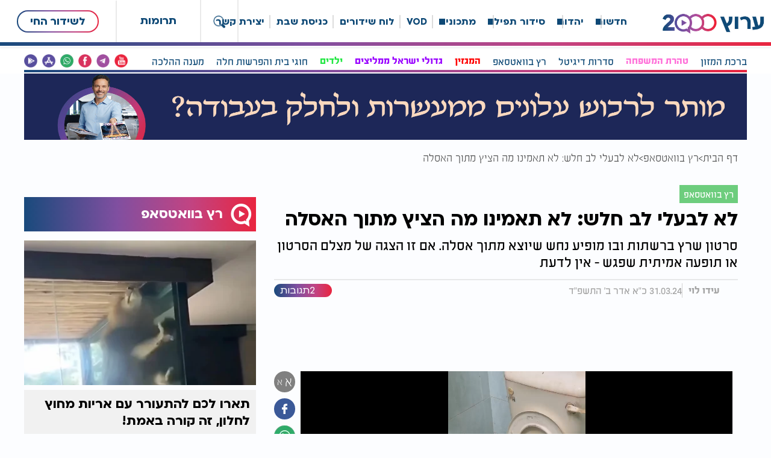

--- FILE ---
content_type: text/html; charset=UTF-8
request_url: https://www.tv2000.co.il/article/39446
body_size: 17610
content:
<!DOCTYPE html>
            <html lang="he" dir="rtl">
                <head>
                <meta http-equiv="X-UA-Compatible" content="IE=9" /><meta http-equiv="Content-Type" content="text/html; charset=utf-8" /><meta name="twitter:card" content="summary_large_image"><title>לא לבעלי לב חלש: לא תאמינו מה הציץ מתוך האסלה - ערוץ 2000</title><meta name="description" content="סרטון שרץ ברשתות ובו מופיע נחש שיוצא מתוך אסלה. אם זו הצגה של מצלם הסרטון או תופעה אמיתית שפגש - אין..." /><meta property="og:title" content="לא לבעלי לב חלש: לא תאמינו מה הציץ מתוך האסלה"/><meta name="twitter:title" content="לא לבעלי לב חלש: לא תאמינו מה הציץ מתוך האסלה"><meta property="og:description" content="סרטון שרץ ברשתות ובו מופיע נחש שיוצא מתוך אסלה. אם זו הצגה של מצלם הסרטון או תופעה אמיתית שפגש - אין..."/><meta name="twitter:description" content="סרטון שרץ ברשתות ובו מופיע נחש שיוצא מתוך אסלה. אם זו הצגה של מצלם הסרטון או תופעה אמיתית שפגש - אין..."><base href="https://www.tv2000.co.il/" ></base><link rel="stylesheet" href="https://www.tv2000.co.il/themes/MGZ/assets/bootstrap/bootstrap.min.css?ver=23130" type="text/css" /><link rel="stylesheet" href="https://www.tv2000.co.il/themes/MGZ/css/general.scss.css?ver=23130" type="text/css" /><link rel="stylesheet" href="https://www.tv2000.co.il/themes/MGZ/css/style.scss.css?ver=23130" type="text/css" /><meta property="og:type" content="article" /><meta property="og:url" content="https://www.tv2000.co.il/article/39446" /><meta property="og:title" content="לא לבעלי לב חלש: לא תאמינו מה הציץ מתוך האסלה" /><meta property="og:description" content="סרטון שרץ ברשתות ובו מופיע נחש שיוצא מתוך אסלה. אם זו הצגה של מצלם הסרטון או תופעה אמיתית שפגש - אין..." /><meta property="og:image" content="https://storage.tv2000.co.il/media/Modules/Users/Pic/48358_tumb_1200X768.webp" /><script type="application/ld+json">{
    "@context": "https://schema.org",
    "@type": "Article",
    "mainEntityOfPage": {
        "@type": "WebPage",
        "name": "ערוץ 2000"
    },
    "headline": "לא לבעלי לב חלש: לא תאמינו מה הציץ מתוך האסלה",
    "id": "https://www.tv2000.co.il/article/39446",
    "url": "https://www.tv2000.co.il/article/39446",
    "wordCount": 7,
    "articleBody": "(לא לצפייה לבעלי לב חלש וילדים קטנים)",
    "articleSection": "רץ בוואטסאפ",
    "image": {
        "@type": "ImageObject",
        "url": "https://storage.tv2000.co.il/media/Modules/Users/Pic/48358_tumb_1200X768.webp"
    },
    "datePublished": "2024-03-31T11:14:09+03:00",
    "dateModified": "2024-03-31T11:10:00+03:00",
    "author": {
        "@type": "Person",
        "name": "עידו לוי",
        "url": "https://www.tv2000.co.il/writer/282"
    },
    "publisher": {
        "@type": "Organization",
        "name": "ערוץ 2000",
        "logo": {
            "@type": "ImageObject",
            "url": "https://storage.tv2000.co.il/media/Storage/38152.png"
        }
    },
    "description": "סרטון שרץ ברשתות ובו מופיע נחש שיוצא מתוך אסלה. אם זו הצגה של מצלם הסרטון או תופעה אמיתית שפגש - אין לדעת "
}</script><script type="application/ld+json">{
    "@context": "https://schema.org",
    "@type": "VideoObject",
    "name": "נחש באסלה",
    "description": "סרטון שרץ ברשתות ובו מופיע נחש שיוצא מתוך אסלה. אם זו הצגה של מצלם הסרטון או תופעה אמיתית שפגש - אין לדעת ",
    "thumbnailUrl": "https://storage.tv2000.co.il/media/Modules/Users/Pic/48358_mobile.webp",
    "uploadDate": "2024-03-31T11:14:09+03:00",
    "contentUrl": "https://r2000-vod.streamgates.net/RAD2000vod/video/video_r2000/shir/8928.mp4",
    "embedUrl": "https://r2000-vod.streamgates.net/RAD2000vod/video/video_r2000/shir/8928.mp4"
}</script>

<script type="application/ld+json">



{"@context":"http://schema.org","@type":"BreadcrumbList","itemListElement":[{"@type":"ListItem","position":1,"name":"עמוד הבית","item":"https://www.tv2000.co.il/"},{"position":2,"@type":"ListItem","item":"https://www.tv2000.co.il/רץ-בוואטסאפ","name":"רץ בוואטסאפ"},{"position":3,"@type":"ListItem","item":"https://www.tv2000.co.il//article/39446","name":"לא לבעלי לב חלש: לא תאמינו מה הציץ מתוך האסלה"}]}



</script> 
					<script
		  src="https://code.jquery.com/jquery-3.6.3.min.js"
		  integrity="sha256-pvPw+upLPUjgMXY0G+8O0xUf+/Im1MZjXxxgOcBQBXU="
		  crossorigin="anonymous"></script>
			<link href="https://colbass.com/assets/api/v3/tts.css" rel="stylesheet" />
		<link rel="canonical" href="https://www.tv2000.co.il/article/39446">
		<meta property="og:image:width" content="1200" />
		<meta property="og:image:height" content="768" />
		
			<!-- Mobile Tags -->
			<meta name="HandheldFriendly" content="True">
			<meta name="MobileOptimized" content="320">
			<meta name="viewport" content="width=device-width, initial-scale=1, maximum-scale=1, minimum-scale=1, user-scalable=no">
			<meta name="apple-mobile-web-app-status-bar-style" content="black" />	
			<meta name="apple-mobile-web-app-capable" content="yes">
            <meta http-equiv="Content-Security-Policy" content="upgrade-insecure-requests">
		
			<link rel="preload" href="themes/MGZ/fonts/ploni/font_files/ploni-bold-aaa.woff" as="font" type="font/woff" crossorigin>
			<link rel="preload" href="themes/MGZ/fonts/ploni/font_files/ploni-regular-aaa.woff" as="font" type="font/woff" crossorigin>
			<link rel="preload" href="themes/MGZ/fonts/FbPractica-Boldwebfont.woff" as="font" type="font/woff" crossorigin>
			<link rel="preload" href="themes/MGZ/fonts/FbPractica-Regular.otf" as="font" type="font/otf" crossorigin>
			<link rel="preload" href="themes/MGZ/fonts/FbPractica-Light.otf" as="font" type="font/otf" crossorigin>
        <script src="https://www.gstatic.com/firebasejs/8.10.0/firebase-app.js"></script><script src="https://www.gstatic.com/firebasejs/8.10.0/firebase-messaging.js"></script><script src="themes/MGZ/wzpush.js"></script><meta name="google-site-verification" content="_lNRxr9FHxpcUAXDdH99NFrENxYfYvNj9ks6-jNF3cQ" /> <meta name="ROBOTS" content="index, follow,max-image-preview:large, max-snippet:-1, max-video-preview:-1" /><meta name="copyright" content="2003-2022, Wizzo CMS3.0" /><link rel="shortcut icon" href="media/favicon2.ico" /><script type="application/ld+json">{"@context":"https:\/\/schema.org","@type":"WebPage","@id":"https:\/\/www.tv2000.co.il\/"}</script><meta name="google-site-verification" content="RP3xORay9OX2n8Fp-sCnfOAT53UZ2rYaCY-nCOXoOO4" />
<!-- Google Tag Manager -->
<script>(function(w,d,s,l,i){w[l]=w[l]||[];w[l].push({'gtm.start':
new Date().getTime(),event:'gtm.js'});var f=d.getElementsByTagName(s)[0],
j=d.createElement(s),dl=l!='dataLayer'?'&l='+l:'';j.async=true;j.src=
'https://www.googletagmanager.com/gtm.js?id='+i+dl;f.parentNode.insertBefore(j,f);
})(window,document,'script','dataLayer','GTM-KRJC2FZD');</script>
<!-- Google Tag Manager -->
<script>(function(w,d,s,l,i){w[l]=w[l]||[];w[l].push({'gtm.start':
new Date().getTime(),event:'gtm.js'});var f=d.getElementsByTagName(s)[0],
j=d.createElement(s),dl=l!='dataLayer'?'&l='+l:'';j.async=true;j.src=
'https://www.googletagmanager.com/gtm.js?id='+i+dl;f.parentNode.insertBefore(j,f);
})(window,document,'script','dataLayer','GTM-W2Z9XKL7');</script>
<!-- End Google Tag Manager -->
<!-- Accessibility -->
<script>
window.args = {
	sitekey   : '45af619e7e220194c2b782839c41f2d8',
	position  : 'Left',
	language  : 'HE',
	container : '',
	icon : '',
	access : 'https://vee-crm.com',
	styles : {
		primary_color: '#177fab',
		secondary_color: '#b586ff',
		background_color: '#f6f6f6',
		primary_text_color: '#636363',
		headers_text_color: '#105675',
		primary_font_size: 14,
		slider_left_color:  '#b586ff',
		slider_right_color:  '#177fab',
		icon_vertical_position: 'bottom',
		icon_offset_top: 100,
		icon_offset_bottom: 0,
		highlight_focus_color: '#177fab',
		toggler_icon_color: '#ffffff',
	},
	links : {
		acc_policy: 'https://www.tv2000.co.il/%D7%94%D7%A6%D7%94%D7%A8%D7%AA-%D7%A0%D7%92%D7%99%D7%A9%D7%95%D7%AA',
		additional_link: 'https://vee.co.il/pricing/'
	},
	options : {
		open: false,
		aaa: false,
		hide_tablet: false,
		hide_mobile: false,
		button_size_tablet: 44,
		button_size_mobile: 34,
		position_tablet: 'Right',
		position_mobile: 'Right',
		icon_vertical_position_tablet: 'top',
		icon_vertical_position_mobile: 'top',
		icon_offset_top_tablet: 100,
		icon_offset_bottom_tablet: 0,
		icon_offset_top_mobile: 100,
		icon_offset_bottom_mobile: 0,
		keyboard_shortcut: true,
		hide_purchase_link: false,
		display_checkmark_icon: false,
		active_toggler_color: '#118f38'
	},
	exclude : []
};

(function(doc, head, body){
	var embed = doc.createElement('script');
	embed.src = window.args['access'] + '/js/';
	embed.defer = true;
	embed.crossOrigin = 'anonymous';
	embed.setAttribute('data-cfasync', true );
	body? body.appendChild(embed) : head.appendChild(embed);
})(document, document.head, document.body);
</script>
</head>
            <body class="rtl  "><link rel="stylesheet" href="https://www.tv2000.co.il/themes/MGZ/css/article.scss.css?ver=23130" type="text/css" /><link rel="preload" href="https://www.tv2000.co.il/themes/widget_stream/widget_stream.scss.css?ver=23130" as="style" onload="this.rel='stylesheet'">
                        <link rel="stylesheet" href="https://www.tv2000.co.il/themes/widget_stream/widget_stream.scss.css?ver=23130" media="print" onload="this.media='all'"><link rel="stylesheet" href="https://www.tv2000.co.il/themes/MGZ/css/radio_new.scss.css?ver=23130" type="text/css" /><link rel="stylesheet" href="https://www.tv2000.co.il/themes/MGZ/css/swiper-bundle.min.css?ver=23130" type="text/css" /><script   type="text/javascript" src="https://www.tv2000.co.il/minify/1.js?ver=23130"></script><script   type="text/javascript" src="https://www.tv2000.co.il/minify/2.js?ver=23130"></script><script   type="text/javascript" src="https://cdn.jsdelivr.net/npm/swiper@11/swiper-bundle.min.js?ver=23130"></script><!-- Google Tag Manager (noscript) -->
<noscript><iframe src="https://www.googletagmanager.com/ns.html?id=GTM-KRJC2FZD"
height="0" width="0" style="display:none;visibility:hidden"></iframe></noscript>
<!-- End Google Tag Manager (noscript) -->
<!-- Google Tag Manager (noscript) -->
<noscript><iframe src="https://www.googletagmanager.com/ns.html?id=GTM-W2Z9XKL7"
height="0" width="0" style="display:none;visibility:hidden"></iframe></noscript>
<!-- End Google Tag Manager (noscript) -->

		  <script id="apiColbassJS" type="text/javascript"
            data-BusinessName="tv2000" data-SubscriptionID="I-TBTX0WDY7WNV" data-languageCode="he-IL" data-nameVoice="he-IL-AvriNeural" data-speed="1" data-pitch="1" src="https://colbass.com/assets/api/v3/tts.js"
           ></script>
		<div id="page" class="magazine ">
	
	
	<header>
        <div id="left_side">
<!--
				<div class="btn_sign" style="display: flex;f;flex-direction: column;justify-content: center;align-items: center">
					<a style="color: #727272; font-size: 18px;text-decoration: underline; font-weight: 400;" href="https://news.google.com/publications/CAAqBwgKMJLnpwsw__G_Aw?ceid=IL:he&oc=3" target="_blank">הירשמו לערוץ שלנו בגוגל חדשות</a>
				</div>
-->
				<a class="wrapper_search"  onClick="open_search_win()"><div class="search_icon" ></div></a>
				<a href="/donations" class="trumot_btn">תרומות</a>
				<div class="radio_desktop"><div id="now_broadcating_strip">
    <div>
				<!-- <a  class="hide_in_mobile btn play fancy" href="radio/radio_popup"></a>-->
		        <a onClick="open_in_new_tab('https://www.tv2000.co.il/radio/radio_popup_new','שידור חי')" target="_blank">לשידור החי</a>
		        
<!--		<div class="envelope" v-add-class-hover="'active'"><i class="far fa-envelope"></i> <div class="message">	 <a class="fancy" href="radio/send_msg">מסר לאולפן</a></div></div>-->
		
<!--
        <div class="name" v-text="now.name + (now.writer_data.name == '' || now.writer_data.name == undefined ? '' : ' עם ') "></div>
		<div class="name" v-text="now.writer_data.name"></div>
-->
    </div>
</div>

</div>
				 	
 
<!--
			<a href="/radio" class="circle_pic">
				<span>LIVE</span>
			</a>
-->
			
			<a class="circle_pic">
				<span>שידור חי</span>
			</a>
        </div>  
		<div id="header_mobile" class="show_in_mobile">
			<a class="logo" style="background-image: url(https://storage.tv2000.co.il/media/Storage/38152.png)" href="/"></a>
		</div>
		
        <div id="header_desktop"> 
<!--            <div class="centered">-->
                <a id="logo" style="background-image: url(https://storage.tv2000.co.il/media/Storage/38152.png)" href="/"></a>
			<div class="">
                <ul id="menu">
                                                                        <li id="cat_menu_a" class="actives"><div class="actives"></div><a href="/news">חדשות</a>
								<div class="drop_down"></div>
								<div id="header_subjects">
									<div class="cats">
										<ul>
																							<li><a href="/חדשות-בארץ">חדשות בארץ</a></li>
																							<li><a href="/ביטחוני">ביטחוני</a></li>
																							<li><a href="/מדיני">מדיני</a></li>
																							<li><a href="/חדשות-בריאות">חדשות בריאות</a></li>
																							<li><a href="/כלכלה">כלכלה</a></li>
																							<li><a href="/חדשות-בעולם">חדשות בעולם</a></li>
																							<li><a href="/חצרות-הקודש">חצרות הקודש</a></li>
																					</ul>
									</div>
									<div class="content">
																					<div class="cat_items" data-cat="267">
																							</div>
																					<div class="cat_items" data-cat="267">
																							</div>
																					<div class="cat_items" data-cat="267">
																							</div>
																					<div class="cat_items" data-cat="267">
																							</div>
																					<div class="cat_items" data-cat="267">
																							</div>
																					<div class="cat_items" data-cat="267">
																							</div>
																					<div class="cat_items" data-cat="267">
																							</div>
																			</div>
								</div>                   
                            </li>
			 
			
                                                                                                <li id="cat_menu_a" class="actives"><div class="actives"></div><a href="/יהדות">יהדות</a>
								<div class="drop_down"></div>
								<div id="header_subjects">
									<div class="cats">
										<ul>
																							<li><a href="/מיסטיקה-וקבלה">מיסטיקה וקבלה</a></li>
																							<li><a href="/חלומות">חלומות</a></li>
																							<li><a href="/סגולות">סגולות</a></li>
																							<li><a href="/חגים-ומועדים">חגים ומועדים</a></li>
																							<li><a href="/מזלות-וחודשים">מזלות וחודשים</a></li>
																							<li><a href="/טהרת-המשפחה">טהרת המשפחה</a></li>
																					</ul>
									</div>
									<div class="content">
																					<div class="cat_items" data-cat="267">
																							</div>
																					<div class="cat_items" data-cat="267">
																							</div>
																					<div class="cat_items" data-cat="267">
																							</div>
																					<div class="cat_items" data-cat="267">
																							</div>
																					<div class="cat_items" data-cat="267">
																							</div>
																					<div class="cat_items" data-cat="267">
																							</div>
																			</div>
								</div>                   
                            </li>
			 
			
                                                                                                <li id="cat_menu_a" class="actives"><div class="actives"></div><a href="/סידור-תפילה">סידור תפילה</a>
								<div class="drop_down"></div>
								<div id="header_subjects">
									<div class="cats">
										<ul>
																							<li><a href="/תפילת-הדרך">תפילת הדרך</a></li>
																							<li><a href="/נוסחים-לברכת-המזון">ברכת המזון</a></li>
																							<li><a href="/article/26323">ברכת המזון לנשים</a></li>
																							<li><a href="/article/26259">הברכה המקוצרת</a></li>
																							<li><a href="/article/30271">ברכת מזון אשכנז</a></li>
																							<li><a href="/article/18295">ברכת מזון מזרח</a></li>
																							<li><a href="/article/33510">סידור תפילה</a></li>
																					</ul>
									</div>
									<div class="content">
																					<div class="cat_items" data-cat="267">
																							</div>
																					<div class="cat_items" data-cat="267">
																							</div>
																					<div class="cat_items" data-cat="267">
																							</div>
																					<div class="cat_items" data-cat="267">
																							</div>
																					<div class="cat_items" data-cat="267">
																							</div>
																					<div class="cat_items" data-cat="267">
																							</div>
																					<div class="cat_items" data-cat="267">
																							</div>
																			</div>
								</div>                   
                            </li>
			 
			
                                                                                                <li id="cat_menu_a" class="actives"><div class="actives"></div><a href="מתכונים-ואוכל">מתכונים</a>
								<div class="drop_down"></div>
								<div id="header_subjects">
									<div class="cats">
										<ul>
																							<li><a href="/מתכונים-לשבת">מתכונים לשבת</a></li>
																							<li><a href="/מתכונים-ללא-גלוטן">מתכונים ללא גלוטן</a></li>
																							<li><a href="/מתכונים-בשריים">מתכונים בשריים</a></li>
																							<li><a href="/מתכונים-חלביים">מתכונים חלביים</a></li>
																							<li><a href="/מתכונים-פרווה">מתכונים פרווה</a></li>
																							<li><a href="/מתכונים-קינוחים">קינוחים</a></li>
																					</ul>
									</div>
									<div class="content">
																					<div class="cat_items" data-cat="267">
																							</div>
																					<div class="cat_items" data-cat="267">
																							</div>
																					<div class="cat_items" data-cat="267">
																							</div>
																					<div class="cat_items" data-cat="267">
																							</div>
																					<div class="cat_items" data-cat="267">
																							</div>
																					<div class="cat_items" data-cat="267">
																							</div>
																			</div>
								</div>                   
                            </li>
			 
			
                                                                                                <li><a href="https://www.tv2000.co.il/vod">VOD</a></li>
                                                                                                <li><a href="https://www.tv2000.co.il/schedule">לוח שידורים</a></li>
                                                                                                <li><a href="%D7%9B%D7%A0%D7%99%D7%A1%D7%AA-%D7%A9%D7%91%D7%AA">כניסת שבת</a></li>
                                                                                                <li><a href="contact">יצירת קשר</a></li>
                                            						
	
                  
                </ul>    

<!--            </div>-->
        </div>
        
	</header>
    	<div id="cats_home_wrapper">
		<div class="centered">
			<div class="cates cate_article">
				<div class="wrapper_cates">
                   				    <a   href="https://www.tv2000.co.il/article/18295">ברכת המזון</a>
				    				    <a  style="color: #FF70D9;font-weight: bold;" href="https://www.tv2000.co.il/%D7%98%D7%94%D7%A8%D7%AA-%D7%94%D7%9E%D7%A9%D7%A4%D7%97%D7%94">טהרת המשפחה</a>
				    				    <a   href="digital-series">סדרות דיגיטל</a>
				    				    <a   href="https://www.tv2000.co.il/%D7%A8%D7%A5-%D7%91%D7%95%D7%95%D7%90%D7%98%D7%A1%D7%90%D7%A4">רץ בוואטסאפ</a>
				    				    <a  style="color: #FF0000;font-weight: bold;" href="https://www.tv2000.co.il/%D7%9E%D7%92%D7%96%D7%99%D7%9F-%D7%A2%D7%A8%D7%95%D7%A5-2000">המגזין</a>
				    				    <a  style="color: #9900ff;font-weight: bold;" href="https://www.tv2000.co.il/rabbis-recommend">גדולי ישראל ממליצים</a>
				    				    <a  style="color: #23E743;font-weight: bold;" href="kids">ילדים</a>
				    				    <a   href="https://donate.tv2000.co.il/short/ReTNF5">חוגי בית והפרשות חלה</a>
				    				    <a   href="https://chat.whatsapp.com/K1OekPU3BAmL1r72sRj0Qv">מענה ההלכה</a>
				    				</div>
				<div class="wrapper_icons">
					<a href="https://bit.ly/_TV2000" target="_blank"><div class="icon icon_yt"></div></a>
					<a href="https://t.me/tv_2000" target="_blank"><div class="icon ico_tel"></div></a>
					<a href="https://www.facebook.com/tv2000.co.il" target="_blank"><div class="icon icon_fb"></div></a>
					<a href="https://bit.ly/-TV2000" target="_blank"><div class="icon icon_wt"></div></a>
					<a href="https://apps.apple.com/us/app/%D7%A2%D7%A8%D7%95%D7%A5-2000/id1481968208" target="_blank"><div class="icon icon_dr"></div></a>
					<a href="https://play.google.com/store/apps/details?id=fm.israel.radio&hl=iw" target="_blank"><div class="icon icon_pl"></div></a>
				</div>
			</div>
		</div>
    </div>
	<div class="centered">
		<div class="banner"><div id="bnr_id_696d295735337" class="trg_banner bannerCls" style="position:relative; z-index:1;"><a target="_blank" rel="nofollow" href="https://www.tv2000.co.il/system/ad_manager/gotourl/UlRFeVMyNXlVSFJhTkUxSmVYSTRVbXhKYTBzcmR6MDk,"><img alt="" style="width:1200px; height:110px;" src="https://storage.tv2000.co.il/media/Modules/Banners/77923.gif" /></a></div></div>
	</div>
        <div id="content"><div id="progressBar"></div><div class="progress_wrapper"><div class="progress"></div></div><div id="magazine_article_page" class="centered "><ol id="breadcrumbs" style="margin-bottom: 15px;"><li class="home"><a href="https://www.tv2000.co.il/"><span>דף הבית</span></a></li><li ><a href="רץ-בוואטסאפ"><span>רץ בוואטסאפ</span></a></li><li class="last"><span><span>לא לבעלי לב חלש: לא תאמינו מה הציץ מתוך האסלה</span></span></li></ol><section class="col-md-8 col-xs-12"><div class="article_content_wrapper"><a href="רץ-בוואטסאפ"><p class="tag_lbl bg_mgz_192" style="margin-bottom: 10px;">רץ בוואטסאפ</p></a><h1 style=""class="title_shual bold">לא לבעלי לב חלש: לא תאמינו מה הציץ מתוך האסלה</h1><h2 class="short_text" >סרטון שרץ ברשתות ובו מופיע נחש שיוצא מתוך אסלה. אם זו הצגה של מצלם הסרטון או תופעה אמיתית שפגש - אין לדעת </h2><div class="writer_line_wrap"><div class="writer_line"><a href="writer/282"class="writer_pic"title="עידו לוי"style="background: url(https://storage.tv2000.co.il/media/Storage/46882_tumb_30X30.jpg)"></a><span class="writer_name"><a href="writer/282">עידו לוי</a></span><time datetime="2024-03-31T13:12:54+03:00">31.03.24 כ"א אדר ב' התשפ"ד</time></div><div class="comments_icon btn"><i class="far fa-comment-alt"></i><div class="com_num">2תגובות</div></div></div><div class="colbass_wrapper"><div id="colbass-tts-wrap" selectorcolor="#0E4976" selectorBody="#article_inner" selectorBrief="h2.short_text" selectorTitle="h1.title_shual" selectorExclude="div.pic_alt_wrap,div.pic_copyr,div.media,.free_tags,#more_articles_side,.newsletter" selectorCategory="ol#breadcrumbs li:nth-child(2) a" optionRun="1" style="margin: 10px 0;margin-bottom: 20px;height: 60px !important"></div></div><div id="wz_reade_container"next-url="https://www.tv2000.co.il/article/39464"item-id="39446"style="--color: #0E4976;"></div><div class="warp" style="display: flex;flex-direction: row-reverse;gap:var(--gap)"><div class="side_share nopdding_right" style="position: relative;top:0;"><div style="position: sticky;top:120px;"><div class="aa icons"><span onClick="$('#article_inner').addClass('big_text')" style="color: #797979; font-size: 38px;padding-left: 4px; cursor: pointer;">א</span><span onClick="$('#article_inner').removeClass('big_text')" style="color: #797979; font-size: 25px; cursor: pointer;">א</span></div><div class="share"><a rel="nofollow" href="https://www.facebook.com/share.php?u=https://www.tv2000.co.il/article/39446" target="_blank" class="icons fb"></a><a rel="nofollow" href="https://api.whatsapp.com/send?text=%D7%9C%D7%90+%D7%9C%D7%91%D7%A2%D7%9C%D7%99+%D7%9C%D7%91+%D7%97%D7%9C%D7%A9%3A+%D7%9C%D7%90+%D7%AA%D7%90%D7%9E%D7%99%D7%A0%D7%95+%D7%9E%D7%94+%D7%94%D7%A6%D7%99%D7%A5+%D7%9E%D7%AA%D7%95%D7%9A+%D7%94%D7%90%D7%A1%D7%9C%D7%94+-+%D7%A2%D7%A8%D7%95%D7%A5+2000+https%3A%2F%2Fwww.tv2000.co.il%2Farticle%2F39446" target="_blank" class="icons whatsapp"></a><a rel="nofollow" href="https://twitter.com/intent/post?text=https://www.tv2000.co.il/article/39446" target="_blank" class="icons twitter"></a><a rel="nofollow" class="send_mail_btn icons" href="/cdn-cgi/l/email-protection#023d766d3f24717760686761763fd599d5a8d593d59622d59cd5a0d5a2d59bd59bd5a2d5a822d593d5a0d5aad597d5a7223032323224606d667b3f6a76767271382d2d7575752c7674303232322c616d2c6b6e2d6370766b616e672d313b363634"><i class="fas fa-envelope"></i></a><i class="fas fa-share-alt icons share-btn" data-desc="סרטון שרץ ברשתות ובו מופיע נחש שיוצא מתוך אסלה. אם זו הצגה של מצלם הסרטון או תופעה אמיתית שפגש - אין לדעת "data-title="לא לבעלי לב חלש: לא תאמינו מה הציץ מתוך האסלה"></i></div></div></div><div id="article_inner"  class="nopdding_right"><div style="direction: ltr; text-align: left;" dir="ltr" class="vid_wrapper_mobile"><video poster="https://storage.tv2000.co.il/media/Modules/Users/Pic/48358_mobile.webp"id="my-video" class="video-js vjs-16-9" controls preload="auto" width="100%" data-setup="{}"><source src="https://r2000-vod.streamgates.net/RAD2000vod/video/video_r2000/shir/8928.mp4" type="video/mp4" /><source src="https://r2000-vod.streamgates.net/RAD2000vod/video/video_r2000/shir/8928.mp4" type="" /></video><div class="pic_copyr">(צילום: השימוש בתמונה נעשה על פי סעיף 27א בכפוף לחוק זכות היוצרים. בעל זכות היוצרים זכאי לבקש את הסרת הסרטון מ- <a href="/cdn-cgi/l/email-protection" class="__cf_email__" data-cfemail="63000c0d17020017231715515353534d000c4d0a0f">[email&#160;protected]</a>)</div></div><div class="inner_content_wrapper"><p>(לא לצפייה לבעלי לב חלש וילדים קטנים)</p><div id="show_more_content_wrapper"><div id="show_more_content"><span>להמשך קריאה<svg xmlns="http://www.w3.org/2000/svg" viewBox="0 0 448 512"><path d="M207 381.5L12.7 187.1c-9.4-9.4-9.4-24.6 0-33.9l22.7-22.7c9.4-9.4 24.5-9.4 33.9 0L224 284.5l154.7-154c9.4-9.3 24.5-9.3 33.9 0l22.7 22.7c9.4 9.4 9.4 24.6 0 33.9L241 381.5c-9.4 9.4-24.6 9.4-33.9 0z"/></svg></span></div></div></div><p class="bottom_text_link" style="width:fit-content;text-align: center;line-height: 1"><span style="width:fit-content;font-size:20px !important;font-family: ploni;"><strong><u><a href="https://lp.tv2000.co.il/%d7%9e%d7%a4%d7%99%d7%a6%d7%99%d7%9d/?src=yellow%20line" target="_blank"style="width:fit-content;color:#0000FF;background: #FFFF00"> לכניסה להגרלה הענקית על טיסה זוגית, מכשיר טינקו, נינג&#39;ה, אלפי שקלים ו-3 דקות חלומיות לילד שלך לחצו כאן עכשיו >>>  

   
</a></u></strong></span></p><div class="newsletter" id="newsletter"><div class="wrapper"><p>הירשמו לניוזלטר שלנו ותקבלו את כל החדשות החשובות ישירות למייל</p><button onClick="document.location = '/newsletter'">להרשמה</button></div></div><a style="display: block;margin: 10px 0;" class="article_mistake_link" href="/cdn-cgi/l/email-protection#[base64]">מצאתם טעות בכתבה? כתבו לנו</a><div class="banner_inner"><div id="bnr_id_696d2957358cd" class="trg_banner bannerCls" style="position:relative; z-index:1;"><a target="_blank" rel="nofollow" href="https://www.tv2000.co.il/system/ad_manager/gotourl/YTNGS0swWmhSM1JWVFZOWVpXcFFkMkpWVEcxT1p6MDk,"><img alt="" style="width:100%; height:170px;" src="https://storage.tv2000.co.il/media/Modules/Banners/68771.gif" /></a></div></div><div class="free_tags"><label>תגיות:</label><a href="/tags/74">נחש</a><a href="/tags/108548">רץ בוואטסאפ</a></div><div ><div id="widget_stream">
            <div id="radio_player_wrapper">
            <div id="radio_now_casting">
                <div class="inner">
                    <div  id="sticker">שידור חי</div>
<!--
					<div id="mute_control">
						<div title="הוצא מהשתקה" class="unmute">
							<i class="fas fa-volume-up"></i>
						</div>
						<div title="השתק" class="mute hidden">
							<i class="fas fa-volume-mute"></i>
						</div>
					</div>
-->
                    <div id="logo"></div>
                    <div class="name" v-if="!item" v-text="'עכשיו בשידור: ' + now.name + ' ' + (now.writer_data.name == '' || now.writer_data.name == undefined ? '' : ' עם ') + (now.writer_data.name ? now.writer_data.name : '')"></div>
					<div class="name" v-else v-text="'עכשיו בשידור: ' + item.name"></div>
                    <div id="play_btn" class="play_btn play" ><i class="fas fa-play"></i></div>
                    <div id="play_btn" class="play_btn pause" style="display: none;" ><i class="fas fa-pause"></i></div>
                    <div id="audio_wrap"></div>
                    <canvas id="radio_canvas"></canvas>
                </div>
                
            </div>
        </div>
         
    </div></div><div class="crm_comments" data-id="39446" data-type="article" style="display: inline-block;width: 100%"></div></div></div><div class="clr"></div></div></section><aside class="col-md-4 col-xs-12 nopadding_left"><div id="widget_most_views_wrapper"></div><div id="more_articles_side" class="side_artc"><div class="section_title_more"></div><article class="" data-position="1"><a href="https://www.tv2000.co.il/news/58729" class="article_pic no_shaddow" ><span style="background-image: url(https://storage.tv2000.co.il/media/Modules/Users/Pic/78158_tumb_400X230.webp)"  title="צבי יחזקאלי: איראן מזהה חולשה וכל האזור משלם את המחיר"></span><div class="tag_lbl bg_mgz_">חדשות</div></a><div class="texts"><a href="https://www.tv2000.co.il/news/58729"><div class="h3">צבי יחזקאלי: איראן מזהה חולשה וכל האזור משלם את המחיר</div></a></div></article><article class="" data-position="2"><a href="https://www.tv2000.co.il/article/58702" class="article_pic no_shaddow" ><span style="background-image: url(https://storage.tv2000.co.il/media/Modules/Users/Pic/78118_tumb_400X230.webp)"  title="כדור שלג עצום בקוטר 13.3 מטר, כך נראה ניסיון לשבור שיא"></span><div class="tag_lbl bg_mgz_">רץ בוואטסאפ</div></a><div class="texts"><a href="https://www.tv2000.co.il/article/58702"><div class="h3">כדור שלג עצום בקוטר 13.3 מטר, כך נראה ניסיון לשבור שיא</div></a></div></article><article class="" data-position="3"><a href="https://www.tv2000.co.il/article/54012" class="article_pic no_shaddow" ><span style="background-image: url(https://storage.tv2000.co.il/media/Modules/Users/Pic/69612_tumb_400X230.webp)"  title="מצחיקים גם בשעת חירום: הסרטון שלא תוכלו להפסיק לראות"></span><div class="tag_lbl bg_mgz_">רץ בוואטסאפ</div></a><div class="texts"><a href="https://www.tv2000.co.il/article/54012"><div class="h3">מצחיקים גם בשעת חירום: הסרטון שלא תוכלו להפסיק לראות</div></a></div></article><article class="" data-position="4"><a href="https://www.tv2000.co.il/article/55335" class="article_pic no_shaddow" ><span style="background-image: url(https://storage.tv2000.co.il/media/Modules/Users/Pic/72766_tumb_400X230.webp)"  title="לא תאמינו איפה האיש הזה שוחה: בין שתי יבשות במים קפואים!"></span><div class="tag_lbl bg_mgz_">רץ בוואטסאפ</div></a><div class="texts"><a href="https://www.tv2000.co.il/article/55335"><div class="h3">לא תאמינו איפה האיש הזה שוחה: בין שתי יבשות במים קפואים!</div></a></div></article><div class="clr"></div></div></aside><div class="clr"></div><div class="widget_section_strip"><div class="section_title">עוד כתבות שיעניינו אותך</div><div class="col-md-4 col-xs-12 article_wrapper"><article class="video " data-position="1" ><a href="https://www.tv2000.co.il/article/58553" class="article_pic" data-id="58553"><span style="background-image: url(https://storage.tv2000.co.il/media/Modules/Users/Pic/77877_tumb_400X250.webp)" title="החבילה מהשמיים כבר כאן: אמזון החלה משלוחים ברחפנים"></span><!--                <div class="tag_lbl bg_mgz_">רץ בוואטסאפ</div><span class="lazy" data-src="https://storage.tv2000.co.il/media/Modules/Users/Pic/77877_tumb_400X250.webp" title="החבילה מהשמיים כבר כאן: אמזון החלה משלוחים ברחפנים"></span>--></a><div class="texts content"><a href="https://www.tv2000.co.il/article/58553"><div class="h3">החבילה מהשמיים כבר כאן: אמזון החלה משלוחים ברחפנים</div></a><a class="writer" rel="author"> </a><p></p><span id="auther_name_span">05.01.26 | <a href="writer/381">אוריאל פדרמן</a></span><!--   <div class="short_text">רחפנים אוטונומיים מעל צפון טקסס מביאים חבילות תוך כחצי שעה. יש מי שמתלהבים מהנוחות, ויש תושבים שמתלוננים על רעש חדש שמגיע עם העתיד</div>--></div></article></div><div class="col-md-4 col-xs-12 article_wrapper"><article class="video " data-position="2" ><a href="https://www.tv2000.co.il/article/55384" class="article_pic" data-id="55384"><span style="background-image: url(https://storage.tv2000.co.il/media/Modules/Users/Pic/72824_tumb_400X250.webp)" title="תארו לכם להתעורר עם אריות מחוץ לחלון, זה קורה באמת!"></span><!--                <div class="tag_lbl bg_mgz_">רץ בוואטסאפ</div><span class="lazy" data-src="https://storage.tv2000.co.il/media/Modules/Users/Pic/72824_tumb_400X250.webp" title="תארו לכם להתעורר עם אריות מחוץ לחלון, זה קורה באמת!"></span>--></a><div class="texts content"><a href="https://www.tv2000.co.il/article/55384"><div class="h3">תארו לכם להתעורר עם אריות מחוץ לחלון, זה קורה באמת!</div></a><a class="writer" rel="author"> </a><p></p><span id="auther_name_span">18.08.25 | <a href="writer/381">אוריאל פדרמן</a></span><!--   <div class="short_text">מלון ייחודי בדרום אפריקה מציע חדרי אירוח הצמודים ישירות לספארי. החוויה עוצרת נשימה, אבל גם עלולה להקפיא דם. צפו</div>--></div></article></div><div class="col-md-4 col-xs-12 article_wrapper"><article class="video " data-position="3" ><a href="https://www.tv2000.co.il/article/58552" class="article_pic" data-id="58552"><span style="background-image: url(https://storage.tv2000.co.il/media/Modules/Users/Pic/77876_tumb_400X250.webp)" title="שלג מול שמש מסנוורת: התיעוד המדהים מטרנסילבניה"></span><!--                <div class="tag_lbl bg_mgz_">רץ בוואטסאפ</div><span class="lazy" data-src="https://storage.tv2000.co.il/media/Modules/Users/Pic/77876_tumb_400X250.webp" title="שלג מול שמש מסנוורת: התיעוד המדהים מטרנסילבניה"></span>--></a><div class="texts content"><a href="https://www.tv2000.co.il/article/58552"><div class="h3">שלג מול שמש מסנוורת: התיעוד המדהים מטרנסילבניה</div></a><a class="writer" rel="author"> </a><p></p><span id="auther_name_span">05.01.26 | <a href="writer/282">עידו לוי</a></span><!--   <div class="short_text">מחזה נדיר ומפתיע תועד בסוף השבוע ברומניה. מסך שלג לבן ועוצמתי מול שמש בוהקת יוצר רגע טבע בלתי נתפס שמסעיר את הרשת</div>--></div></article></div><div class="col-md-4 col-xs-12 article_wrapper"><article class="video " data-position="4" ><a href="https://www.tv2000.co.il/article/57914" class="article_pic" data-id="57914"><span style="background-image: url(https://storage.tv2000.co.il/media/Modules/Users/Pic/76784_tumb_400X250.webp)" title="הסרת קעקוע מתוך תשובה - רגע שמדבר בלי מילים"></span><!--                <div class="tag_lbl bg_mgz_">רץ בוואטסאפ</div><span class="lazy" data-src="https://storage.tv2000.co.il/media/Modules/Users/Pic/76784_tumb_400X250.webp" title="הסרת קעקוע מתוך תשובה - רגע שמדבר בלי מילים"></span>--></a><div class="texts content"><a href="https://www.tv2000.co.il/article/57914"><div class="h3">הסרת קעקוע מתוך תשובה - רגע שמדבר בלי מילים</div></a><a class="writer" rel="author"> </a><p></p><span id="auther_name_span">01.12.25 | <a href="writer/282">עידו לוי</a></span><!--   <div class="short_text">יותר ויותר צעירים מבקשים להסיר קעקועים כחלק מתהליך של תשובה והתקרבות. ברשתות: סרטונים מרגשים של בחורים שמוותרים למען שמו יתברך.</div>--></div></article></div><div class="col-md-4 col-xs-12 article_wrapper"><article class="video " data-position="5" ><a href="https://www.tv2000.co.il/article/58524" class="article_pic" data-id="58524"><span style="background-image: url(https://storage.tv2000.co.il/media/Modules/Users/Pic/77831_tumb_400X250.webp)" title="מזעזע: מאזין קילל את הרב ארוש - התגובה של הרב תדהים אתכם"></span><!--                <div class="tag_lbl bg_mgz_">רץ בוואטסאפ</div><span class="lazy" data-src="https://storage.tv2000.co.il/media/Modules/Users/Pic/77831_tumb_400X250.webp" title="מזעזע: מאזין קילל את הרב ארוש - התגובה של הרב תדהים אתכם"></span>--></a><div class="texts content"><a href="https://www.tv2000.co.il/article/58524"><div class="h3">מזעזע: מאזין קילל את הרב ארוש - התגובה של הרב תדהים אתכם</div></a><a class="writer" rel="author"> </a><p></p><span id="auther_name_span">01.01.26 | <a href="writer/282">עידו לוי</a></span><!--   <div class="short_text">סיפור מטלטל מאחורי הקלעים של ערוץ 2000, מאזין שקילל בשידור חי והתגובה הלא צפויה של הרב שלום ארוש שהפכה לבעלת מסר רוחני עוצמתי</div>--></div></article></div><div class="col-md-4 col-xs-12 article_wrapper"><article class="video " data-position="6" ><a href="https://www.tv2000.co.il/article/58538" class="article_pic" data-id="58538"><span style="background-image: url(https://storage.tv2000.co.il/media/Modules/Users/Pic/77857_tumb_400X250.webp)" title=""לא רציתי להיות מחבל - בחרתי להיות יהודי""></span><!--                <div class="tag_lbl bg_mgz_">רץ בוואטסאפ</div><span class="lazy" data-src="https://storage.tv2000.co.il/media/Modules/Users/Pic/77857_tumb_400X250.webp" title=""לא רציתי להיות מחבל - בחרתי להיות יהודי""></span>--></a><div class="texts content"><a href="https://www.tv2000.co.il/article/58538"><div class="h3">"לא רציתי להיות מחבל - בחרתי להיות יהודי"</div></a><a class="writer" rel="author"> </a><p></p><span id="auther_name_span">04.01.26 | <a href="writer/282">עידו לוי</a></span><!--   <div class="short_text">הוא גדל בעזה, בין שנאה, הסתה, ודם. הדרך שלו הייתה סלולה כמו של רבים אחרים באזור: שנאה לישראל, ג'יהאד, טרור. אבל בלב של איימן, שהיה אמור להיות מחבל, בערה נשמה אחרת.</div>--></div></article></div><div class="clr"></div></div><section class="section_box box" id="more_articels"><div id="more_articels_cat"></div><div id="footer_articles_wrapper"></div><div class="clr"></div></section></div>






</div>
    <!-- app download banner -->
     
    <div class="footer_desktop">
	<div class="play_footer"></div>
	<footer class="magazine ">
		 
		<div class="">
            <div class="wrapper">  
                <div class="col-md-4 col-sm-4 col-xs-12">
                    <a class="fr" href="/"><img data-src="https://storage.tv2000.co.il/media/Storage/38153.png" alt="" class="lazy" style="width:160px; height: 132px;"></a>
                    <div class="wrapper_footer" style="padding-top: 20px; padding-right: 10px;  float: right; padding-left: 35px;">
						<div class="wrapper_info">
							<div class="foot_contact_title">פרטים ליצירת קשר: </div>
							<p>טלפון : 2610*</p>
							<p>פקס: 03-9509719</p>
							<p>דוא״ל: <a href="/cdn-cgi/l/email-protection" class="__cf_email__" data-cfemail="45262a2b31242631053133777575756b262a6b2c29">[email&#160;protected]</a></p>
							<p><a style="    color: #727272; font-size: 18px;text-decoration: underline; font-weight: 400;" href="https://api.whatsapp.com/send?phone=+972584502000&text=יצירת קשר ערוץ 2000" target="_blank">ליצירת קשר וואטסאפ</a></p>
							
						</div>
						<a href="/news">לכל החדשות</a>
                         <form class="newsletter" id="footer_newsletter_frm" style="position: relative">
							<span style="font-size: 22px">להצטרפות לניוזלטר שלנו:</span>
							<input type="email" id="email" name="email" placeholder="כתובת אימייל" required="required"  title="יש למלא את השדה">
							<input type="submit" value="שלח" id="btn">
						</form>
						<div class="btn_sign">
							<a style="color: #727272; font-size: 18px;text-decoration: underline; font-weight: 400;" href="https://news.google.com/publications/CAAqBwgKMJLnpwsw__G_Aw?ceid=IL:he&oc=3" target="_blank">הירשמו לערוץ שלנו בגוגל חדשות</a>
						</div>
						<br>
						<p><a style="    color: #727272; font-size: 18px;text-decoration: underline; font-weight: 400;" href="https://www.tv2000.co.il/about" target="_blank">אודות</a></p>
						<p><a style="    color: #727272; font-size: 18px;text-decoration: underline; font-weight: 400;" href="https://www.tv2000.co.il/article/18999" target="_blank">מדיניות פרטיות</a></p>
						<p><a style="    color: #727272; font-size: 18px;text-decoration: underline; font-weight: 400;" href="https://www.tv2000.co.il/terms" target="_blank">תנאי שימוש</a></p>
                        <p><a style="    color: #727272; font-size: 18px;text-decoration: underline; font-weight: 400;" href="https://www.tv2000.co.il/הצהרת-נגישות" target="_blank">הצהרת נגישות</a></p>
                        <p><a style="    color: #727272; font-size: 18px;text-decoration: underline; font-weight: 400;" href="https://www.tv2000.co.il/tags" target="_blank">אינדקס תגיות</a></p>
					</div>
                   </div>
               </div>
                <div class="col-md-8 col-sm-8 col-xs-12">
			<div class="footer_menu_wrapper">
                                        <div class=" menu 1451">
                        <span class="footer_inner_title" onclick="this.classList.toggle('active');"><a class="title" >תפילת הדרך</a></span>
                        <ul>
							<li><a href="/תפילת-הדרך">תפילת הדרך</a></li>                                                         <li><a href="https://www.tv2000.co.il/article/26223">תפילת הדרך עדות המזרח</a></li>
                                                         <li><a href="https://www.tv2000.co.il/article/20748">תפילת הדרך אשכנז</a></li>
                                                         <li><a href="https://www.tv2000.co.il/article/20968">תפילת הדרך ספרד</a></li>
                                                         <li><a href="https://www.tv2000.co.il/article/26229">תפילת הדרך לטיסה במטוס</a></li>
                                                         <li><a href="https://www.tv2000.co.il/article/27784">תפילת הדרך למטוס ולטיסה ספרדי</a></li>
                                                         <li><a href="https://www.tv2000.co.il/article/27782">תפילת הדרך לרכב</a></li>
                                                    </ul>
                    </div>
                                        <div class=" menu 1450">
                        <span class="footer_inner_title" onclick="this.classList.toggle('active');"><a class="title" >ברכת המזון</a></span>
                        <ul>
							                                                         <li><a href="https://www.tv2000.co.il/article/18295">ברכת המזון עדות המזרח</a></li>
                                                         <li><a href="https://www.tv2000.co.il/article/26259">ברכת המזון המקוצרת</a></li>
                                                         <li><a href="https://www.tv2000.co.il/article/29561">ברכת המזון לילדים</a></li>
                                                         <li><a href="https://www.tv2000.co.il/article/30271">ברכת המזון נוסח אשכנז</a></li>
                                                         <li><a href="https://www.tv2000.co.il/article/26323">ברכת המזון לנשים</a></li>
                                                         <li><a href="https://www.tv2000.co.il/article/29559">ברכת המזון בחתונה</a></li>
                                                         <li><a href="https://www.tv2000.co.il/article/29558">ברכת המזון בברית מילה</a></li>
                                                         <li><a href="https://www.tv2000.co.il/article/29560">ברכת המזון בבית האבל</a></li>
                                                    </ul>
                    </div>
                                        <div class=" menu 20">
                        <span class="footer_inner_title" onclick="this.classList.toggle('active');"><a class="title" >יהדות</a></span>
                        <ul>
							                                                         <li><a href="סגולות">סגולות</a></li>
                                                         <li><a href="אחרית-הימים">אחרית הימים</a></li>
                                                         <li><a href="מזלות-וחודשים">מזלות וחודשים</a></li>
                                                         <li><a href="מיסטיקה-וקבלה">מיסטיקה וקבלה</a></li>
                                                         <li><a href="לקראת-שבת">לקראת שבת</a></li>
                                                         <li><a href="השואה">השואה</a></li>
                                                         <li><a href="ערוץ-2000">ערוץ 2000</a></li>
                                                         <li><a href="ארכיאולוגיה">ארכיאולוגיה</a></li>
                                                         <li><a href="נפלאות-הבריאה">נפלאות הבריאה</a></li>
                                                         <li><a href="גדולי-ישראל">גדולי ישראל</a></li>
                                                         <li><a href="חגים-ומועדים">חגים ומועדים</a></li>
                                                         <li><a href="kids">ערוץ 2000 לילדים</a></li>
                                                         <li><a href="הלכות">מענה ההלכה העולמי</a></li>
                                                         <li><a href="magazine/category/408">כניסת ויציאת שבת</a></li>
                                                         <li><a href="תפילין">תפילין</a></li>
                                                         <li><a href="טהרת-המשפחה">טהרת המשפחה</a></li>
                                                         <li><a href="https://www.tv2000.co.il/%D7%A1%D7%99%D7%A4%D7%95%D7%A8%D7%99-%D7%94%D7%91%D7%A2%D7%9C-%D7%A9%D7%9D-%D7%98%D7%95%D7%91-%D7%9C%D7%9E%D7%95%D7%A6%D7%A9">סיפורי הבעל שם טוב</a></li>
                                                    </ul>
                    </div>
                                        <div class=" menu 239">
                        <span class="footer_inner_title" onclick="this.classList.toggle('active');"><a class="title" >סידור תפילה</a></span>
                        <ul>
							                                                         <li><a href="ברכות">ברכות</a></li>
                                                         <li><a href="תפילות">תפילות</a></li>
                                                         <li><a href="תפילת-הדרך">תפילת הדרך</a></li>
                                                         <li><a href="נוסחים-לברכת-המזון">נוסחים לברכת המזון</a></li>
                                                         <li><a href="תהילים">תהילים</a></li>
                                                         <li><a href="תיקון-נפטרים">תיקון נפטרים</a></li>
                                                         <li><a href="נוסחים-לתפילת-יחיד">נוסחים לתפילת יחיד</a></li>
                                                         <li><a href="https://www.tv2000.co.il/article/26273">סדר הנחת תפילין</a></li>
                                                    </ul>
                    </div>
                                        <div class=" menu 248">
                        <span class="footer_inner_title" onclick="this.classList.toggle('active');"><a class="title" >בריאות</a></span>
                        <ul>
							                                                         <li><a href="תרופות-סבתא">תרופות סבתא</a></li>
                                                         <li><a href="צמחי-מרפא">צמחי מרפא</a></li>
                                                         <li><a href="בריאות-הנפש">בריאות הנפש</a></li>
                                                         <li><a href="בריאות-המזון">בריאות המזון</a></li>
                                                    </ul>
                    </div>
                                        <div class=" menu 258">
                        <span class="footer_inner_title" onclick="this.classList.toggle('active');"><a class="title" >חגים ומועדים</a></span>
                        <ul>
							                                                         <li><a href="פורים">פורים</a></li>
                                                         <li><a href="פסח">פסח</a></li>
                                                         <li><a href="שבועות">שבועות</a></li>
                                                         <li><a href="תשעה-באב">תשעה באב</a></li>
                                                         <li><a href="בין-המצרים">בין המצרים</a></li>
                                                         <li><a href="ראש-השנה">ראש השנה</a></li>
                                                         <li><a href="צום-גדליה">צום גדליה</a></li>
                                                         <li><a href="יום-כיפור">יום כיפור</a></li>
                                                         <li><a href="סוכות">סוכות</a></li>
                                                         <li><a href="חנוכה">חנוכה</a></li>
                                                         <li><a href="עשרה-בטבת">עשרה בטבת</a></li>
                                                         <li><a href="טו-בשבט">ט"ו בשבט</a></li>
                                                         <li><a href="ספירת-העומר">ספירת העומר</a></li>
                                                         <li><a href="לג-בעומר">ל"ג בעומר</a></li>
                                                         <li><a href="יז-בתמוז">צום י"ז בתמוז</a></li>
                                                         <li><a href="עשרת-ימי-תשובה">עשרת ימי תשובה</a></li>
                                                         <li><a href="טו-באב">ט"ו באב</a></li>
                                                    </ul>
                    </div>
                    					                    </div>
                </div>
		</div>
			<div class="bottom_footer col-md-12 col-xs-12">
				<div class="wrapper">
					<div id="line_icons_back">
						<div class="wrapper_icons">
							<a href="https://bit.ly/_TV2000" target="_blank"><div class="icons_foo ico_yt"></div></a>
							<a href="https://www.facebook.com/tv2000.co.il" target="_blank"><div class="icons_foo ico_fb"></div></a>
							<a href="https://www.instagram.com/tv2000.co.il" target="_blank"><div class="icons_foo ico_in"></div></a>
							<a href="https://twitter.com/_tv2000" target="_blank"><div class="icons_foo ico_tw"></div></a>
							<a href="https://t.me/tv_2000" target="_blank"><div class="icons_foo ico_tel"></div></a>
							<a href="https://wa.me/972584502000" target="_blank"><div class="icons_foo ico_wt"></div></a>
							<a href="https://www.tiktok.com/@tv2000.co.il" target="_blank"><div class="icons_foo ico_tik"></div></a>
							<a href="https://apps.apple.com/us/app/%D7%A2%D7%A8%D7%95%D7%A5-2000/id1481968208" target="_blank"><div class="icons_foo ico_dr"></div></a>
							<a href="https://play.google.com/store/apps/details?id=fm.israel.radio&hl=iw" target="_blank"><div class="icons_foo ico_pl"></div></a>
							<a href="https://goo.gl/maps/3nE96KsfSBLF41P76" target="_blank"><div class="icons_foo ico_lo"></div></a>
						</div>
					</div>
					
				</div>
				<p id="rigths" style="font-size: 20px;text-align: center">כל הזכויות שמורות לערוץ 2000</p>
			</div>
			
    </div>
       
	</footer>
	<div class="push_wrap">
		<div class="sub" style="display: none">
			<div class="push_loader" style="display: hide"></div>
			<button></button>
		</div>
		<div class="push_notifications" data-subscribed=""><i class="fas fa-bell" style="color: lightgray"></i></div>
	</div>
    </div>
	<div class="footer_mobile">
		
		 <div class="col-md-6 col-xs-12">
			 <div class="pic_background" data-src="/themes/MGZ/images/backgroundFoo.png" class="lazy">
                    <a class="fr" href="/"><img data-src="/themes/MGZ/images/footer_logo_new.png" alt="" class="lazy" style="width:120px; height: 99px;"></a>
                    <div class="wrapper_footer" style="padding-top: 20px; padding-right: 10px;  float: right; padding-left: 35px;">
						<div class="wrapper_info">
							<div class="foot_contact_title">פרטים ליצירת קשר: </div>
							<p>טלפון : 2610*</p>
							<p>פקס: 03-9509719</p>
							<p>דוא״ל: <a href="/cdn-cgi/l/email-protection" class="__cf_email__" data-cfemail="ee8d81809a8f8d9aae9a98dcdededec08d81c08782">[email&#160;protected]</a></p>
						</div>
                         <form class="newsletter" id="footer_newsletter_frm" style="position: relative">
							<span>להצטרפות לניוזלטר שלנו:</span>
							<input type="email" id="email" name="email" placeholder="כתובת אימייל" required="required"  title="יש למלא את השדה">
							<input type="submit" value="שלח" id="btn">
						</form>
				
<!--						<p id="p_homepage">הפוך לדף הבית</p>	-->
						<br>
                        <div class="btn_sign">
							<a style="color: #727272; font-size: 18px;text-decoration: underline; font-weight: 400;" href="https://news.google.com/publications/CAAqBwgKMJLnpwsw__G_Aw?ceid=IL:he&oc=3" target="_blank">הירשמו לערוץ שלנו בגוגל חדשות</a>
						</div>
						<br>
						<p><a style="    color: #727272; font-size: 18px;text-decoration: underline; font-weight: 400;" href="https://www.tv2000.co.il/about" target="_blank">אודות</a></p>
						<p><a style="    color: #727272; font-size: 18px;text-decoration: underline; font-weight: 400;" href="https://www.tv2000.co.il/article/18999" target="_blank">מדיניות פרטיות</a></p>
						<p><a style="    color: #727272; font-size: 18px;text-decoration: underline; font-weight: 400;" href="https://www.tv2000.co.il/terms" target="_blank">תנאי שימוש</a></p>
                        <p><a style="    color: #727272; font-size: 18px;text-decoration: underline; font-weight: 400;" href="https://www.tv2000.co.il/הצהרת-נגישות" target="_blank">הצהרת נגישות</a></p>
                        <p><a style="    color: #727272; font-size: 18px;text-decoration: underline; font-weight: 400;" href="https://www.tv2000.co.il/tags" target="_blank">אינדקס תגיות</a></p>

                    </div>
				 
					
               </div>
		 </div>
		
			<div class="bottom_footer col-md-12 col-xs-12">
				<div class="wrapper">
						<div class="wrapper_icons" style="padding-left:10px">
								<div class="icons_foo ico_yt"></div>
								<div class="icons_foo ico_fb"></div>
								<div class="icons_foo ico_in"></div>
								<div class="icons_foo ico_tw"></div>
								<div class="icons_foo ico_tel"></div>
								<div class="icons_foo ico_wt"></div>
								<div class="icons_foo ico_tik"></div>
								<div class="icons_foo ico_dr"></div>
								<div class="icons_foo ico_pl"></div>
								<div class="icons_foo ico_lo"></div>
						</div>
					<p>כל הזכויות שמורות לערוץ 2000</p>
				</div>
			</div>
	</div>
<!--
        <div id="footer_bottom">
            <div class="centered">
                <div class="copyrights">
                    <div class="centered">
                        <div class="clr"></div>
                <div class="fr">
                &copy; כל הזכויות שמורות לערוץ 2000
                </div>
                    <div class="fl">
                        <a style="color:#fff; font-size: 12px; line-height: normal;" target="_blank" href="https://www.wizzo.co.il/">בניית אתרים <img src="https://www.wizzo.co.il/themes/WIZ/images/credit_logo.png" style="height:37px; width: auto; vertical-align: text-bottom" alt="בניית אתרים"></a>
                    </div>
                    </div>
                </div>
            </div>
        </div>
--> 

<!-- app download popup -->
 
<div id="search_page" class="search_popup">
	<div id="close_btn"></div>  
	<div class="dark_bg"></div>
	<div class="content">
	<div class="centered_md">
		<div class="row">
			<form class="col-md-12" id="search_form" action="/search" method="get">
				<input id="search_text" type="search" name="q" placeholder="חיפוש" autocomplete="off">
				<button id="btn_clear_search" style="display: none">x</button>
				<input type="submit" style="display:none;">
			</form>
		</div>     
		
		
		<div class="row">
			<div id="search_results">
				
				<div id="search_promotions">
					
<!--
					<div class="fl" style="color:#fff;">תנו לנו לייק בפייסבוק, ותישארו מעודכנים
						<iframe class="head_like" src="https://www.facebook.com/plugins/like.php?href=https%3A%2F%2Fwww.facebook.com%2FHidabroot%2F&width=51&layout=button&action=like&size=small&show_faces=false&share=false&height=65&appId=199123210269793" width="51" height="25" style="border:none;overflow:hidden; vertical-align: middle; margin-right: 10px;" scrolling="no" frameborder="0" allowTransparency="true"></iframe>
				</div>
-->
					
				</div>
				
			</div>
		</div>
    </div>
	</div>
</div>



<link rel="preload" href="https://www.tv2000.co.il/themes/MGZ/css/widgets.scss.css?ver=23130" as="style" onload="this.rel='stylesheet'">
                        <link rel="stylesheet" href="https://www.tv2000.co.il/themes/MGZ/css/widgets.scss.css?ver=23130" media="print" onload="this.media='all'"><link rel="stylesheet" href="https://www.tv2000.co.il/mgzstyle.css?ver=23130" type="text/css" /><link rel="preload" href="https://www.tv2000.co.il/themes/MGZ/css/bottom.scss.css?ver=23130" as="style" onload="this.rel='stylesheet'">
                        <link rel="stylesheet" href="https://www.tv2000.co.il/themes/MGZ/css/bottom.scss.css?ver=23130" media="print" onload="this.media='all'"><link rel="stylesheet" href="https://www.tv2000.co.il/system/libraries/OwlCarousel/dist/assets/owl.carousel.min.css?ver=23130" type="text/css" /><link rel="preload" href="https://www.tv2000.co.il/system/libraries/MyFancy/myFancy.css?ver=23130" as="style" onload="this.rel='stylesheet'">
                        <link rel="stylesheet" href="https://www.tv2000.co.il/system/libraries/MyFancy/myFancy.css?ver=23130" media="print" onload="this.media='all'"><link rel="preload" href="https://www.tv2000.co.il/themes/HDB/videojs/video-js.min.css?ver=23130" as="style" onload="this.rel='stylesheet'">
                        <link rel="stylesheet" href="https://www.tv2000.co.il/themes/HDB/videojs/video-js.min.css?ver=23130" media="print" onload="this.media='all'"><link rel="preload" href="https://www.tv2000.co.il/themes/HDB/videojs/player.scss.css?ver=23130" as="style" onload="this.rel='stylesheet'">
                        <link rel="stylesheet" href="https://www.tv2000.co.il/themes/HDB/videojs/player.scss.css?ver=23130" media="print" onload="this.media='all'"><link rel="preload" href="https://www.tv2000.co.il/themes/HDB/videojs/videojs-preroll.scss.css?ver=23130" as="style" onload="this.rel='stylesheet'">
                        <link rel="stylesheet" href="https://www.tv2000.co.il/themes/HDB/videojs/videojs-preroll.scss.css?ver=23130" media="print" onload="this.media='all'"><script data-cfasync="false" src="/cdn-cgi/scripts/5c5dd728/cloudflare-static/email-decode.min.js"></script><script   type="text/javascript" src="https://www.tv2000.co.il/system/js/analytics.js?ver=23130"></script><script async="async"  type="text/javascript" src="https://cdn.jsdelivr.net/npm/jquery.marquee@1.6.0/jquery.marquee.min.js?ver=23130"></script><script   type="text/javascript" src="https://www.tv2000.co.il/themes/MGZ/main.js?ver=23130"></script><script   type="text/javascript" src="https://www.tv2000.co.il/themes/MGZ/general.js?ver=23130"></script><script   type="text/javascript" src="https://www.tv2000.co.il/themes/MGZ/assets/vue_new.js?ver=23130"></script><script   type="text/javascript" src="https://www.tv2000.co.il/themes/MGZ/assets/handlebars-v4.0.2.js?ver=23130"></script><script   type="text/javascript" src="https://www.tv2000.co.il/themes/MGZ/vod.js?ver=23130"></script><script   type="text/javascript" src="https://www.tv2000.co.il/system/libraries/OwlCarousel/dist/owl.carousel.min.js?ver=23130"></script><script   type="text/javascript" src="https://www.tv2000.co.il/themes/MGZ/popstate.js?ver=23130"></script><script async="async"  type="text/javascript" src="https://www.tv2000.co.il/system/libraries/MyFancy/myFancy.js?ver=23130"></script><script   type="text/javascript" src="https://www.tv2000.co.il/themes/HDB/trg.js?ver=23130"></script><script>var now_broadcating_strip=createApp({data(){return{isHovering:false,currtime:Math.floor(Date.now()/ 1000),programs:null}},created:function(){var self=this;setInterval(function(){self.currtime=Math.floor(Date.now()/ 1000);},5*1000);},computed:{now:function(){for(let i in this.programs){let item=this.programs[i];if(item.start_hour_unix<=this.currtime&&item.end_hour_unix>this.currtime){return item;}}
return{name:'אמונה ושמחה',writer_data:{name:''}};}}})
now_broadcating_strip.directive('add-class-hover',{beforeMount(el,binding){const{value=""}=binding;el.onmouseenter=function(){el.classList.add(value);};el.onmouseleave=function(){el.classList.remove(value);};},beforeUnmount(el){el.onmouseenter=null;el.onmouseleave=null;}});now_broadcating_strip.mount('#now_broadcating_strip');</script><script>var user_interacted=false;$(function(){var audio;$('#radio_now_casting #vol').on('input',function(){var vals=($('#vol').val());audio.volume=vals*0.01;});$('#radio_now_casting .pause').on('click',function(){$('#radio_now_casting .pause').hide();$('#radio_now_casting .play').show();audio.pause();$(this).removeClass('active');init_canvas_eq()
return false;});$('#radio_now_casting .play').on('click',function(){$('#radio_now_casting .pause').show();$('#radio_now_casting .play').hide();on_play();return false;});$('#mute_control').on('click',function(){if(!audio||audio?.paused)return;$('#mute_control .unmute').toggleClass('hidden');$('#mute_control .mute').toggleClass('hidden');audio.muted=!audio.muted;});function on_play(){audio=new Audio('themes/MGZ/images/silence.mp3');var playPromise=audio.play();if(playPromise!==undefined){playPromise.then(function(){user_interacted=true;audio=new Audio('https://cdn.cybercdn.live/Radio2000/MP3/icecast.audio?cuid=Radio2000&subid=radio2000.co.il?tm='+new Date().getTime());audio.play();$('#radio_now_casting #play_btn').addClass('active');var context=new AudioContext();var src=context.createMediaElementSource(audio);var analyser=context.createAnalyser();context.crossOrigin="anonymous";var canvas=document.getElementById("radio_canvas");canvas.width=window.innerWidth;canvas.height=window.innerHeight;var ctx=canvas.getContext("2d");src.connect(analyser);analyser.connect(context.destination);analyser.fftSize=256;var bufferLength=analyser.frequencyBinCount;bufferLength=parseInt(bufferLength*0.7);var dataArray=new Uint8Array(bufferLength);var WIDTH=canvas.width;var HEIGHT=canvas.height;var barWidth=7;var barHeight;var x=0;function renderFrame(){requestAnimationFrame(renderFrame);x=0;analyser.getByteFrequencyData(dataArray);var r=5;var g=70;var b=113;ctx.fillStyle="#fff";ctx.fillRect(0,0,WIDTH,HEIGHT);for(var i=0;i<bufferLength;i++){barHeight=dataArray[i]*3;ctx.fillStyle="rgba("+r+","+g+","+b+", 0.2)";ctx.fillRect(x,(HEIGHT-barHeight)/2,barWidth,barHeight);x+=barWidth+5;}
for(var i=bufferLength;i>0;i--){barHeight=dataArray[i]*2;ctx.fillStyle="rgba("+r+","+g+","+b+", 0.2)";ctx.fillRect(x,(HEIGHT-barHeight)/2,barWidth,barHeight);x+=barWidth+5;}}
audio.crossOrigin="anonymous";renderFrame();}).catch(function(error){});}};function init_canvas_eq(){var canvas=document.getElementById("radio_canvas");canvas.width=window.innerWidth;canvas.height=window.innerHeight;var ctx=canvas.getContext("2d");var bufferLength=256;var WIDTH=canvas.width;var HEIGHT=canvas.height;var barWidth=7;var barHeight;var x=0;function renderFrame(){x=0;var r=5;var g=70;var b=113;ctx.fillStyle="#fff";ctx.fillRect(0,0,WIDTH,HEIGHT);for(var i=0;i<bufferLength;i++){barHeight=getRandomInt(100,HEIGHT);ctx.fillStyle="rgba("+r+","+g+","+b+", 0.2)";ctx.fillRect(x,(HEIGHT-barHeight)/2,barWidth,barHeight);x+=barWidth+5;}}
renderFrame();};init_canvas_eq();});var radio_player_wrapper=createApp({data(){return{currtime:Math.floor(Date.now()/ 1000),programs:[],item:null,};},created:function(){console.log("item",this.item)
var self=this;setInterval(function(){self.currtime=Math.floor(Date.now()/ 1000);},5*1000);},computed:{now:function(){for(let i in this.programs){let item=this.programs[i];if(item.start_hour_unix<=this.currtime&&item.end_hour_unix>this.currtime){return item;}}
return{name:'אמונה ושמחה',writer_data:[]};}}}).mount('#radio_player_wrapper');radio_player_wrapper.programs=[{"id":56052,"name":"\u05e0\u05e7\u05d5\u05d3\u05ea \u05d4\u05d0\u05d5\u05e8","pic":62163,"pic_rectangular":0,"short_text":"\u05d0\u05de\u05d5\u05e0\u05d4 \u05d5\u05d7\u05d9\u05d6\u05d5\u05e7\u05d9\u05dd \u05d1\u05d3\u05e8\u05db\u05dd \u05e9\u05dc \u05d7\u05d6\"\u05dc","ord":0,"writer":281,"is_visual":0,"start_hour":"1140","length":"1200","start_hour_unix":1768755600,"end_hour_unix":1768827600,"writer_data":{"id":281,"pic":59683,"name":"\u05d4\u05e8\u05d1 \u05e2\u05d9\u05d3\u05d5 \u05e1\u05de\u05de\u05d4","ord":0,"is_in_radio":0,"facebook":"","twitter":"","instagram":"","email":"","phone":"","description":"","meta_title":"","meta_description":"","alias_id":0}},{"id":221,"name":"\u05d0\u05d5\u05e8\u05d5\u05ea \u05d2\u05d1\u05d5\u05d4\u05d9\u05dd","pic":26670,"pic_rectangular":0,"short_text":"\u05e9\u05d9\u05e2\u05d5\u05e8 \u05de\u05d7\u05d6\u05e7, \u05de\u05db\u05d5\u05d5\u05df \u05d5\u05de\u05d1\u05d3\u05e8 \r\n","ord":13,"writer":121,"is_visual":0,"start_hour":"1200","length":"60","start_hour_unix":1768759200,"end_hour_unix":1768762800,"writer_data":{"id":121,"pic":26131,"name":"\u05d4\u05e8\u05d1 \u05dc\u05d9\u05d0\u05d5\u05e8 \u05d2\u05dc\u05d6\u05e8","ord":79,"is_in_radio":1,"facebook":"","twitter":"","instagram":"","email":"","phone":"","description":"","meta_title":"","meta_description":"","alias_id":0}},{"id":56031,"name":"\u05e9\u05dd \u05d4\u05d0\u05d3\u05dd","pic":33786,"pic_rectangular":0,"short_text":"\u05d4\u05db\u05dc \u05e2\u05dc \u05d4\u05e9\u05dd \u05e9\u05dc\u05db\u05dd","ord":0,"writer":79,"is_visual":1,"start_hour":"1260","length":"60","start_hour_unix":1768762800,"end_hour_unix":1768766400,"writer_data":{"id":79,"pic":36964,"name":"\u05d4\u05e8\u05d1 \u05e9\u05de\u05e9\u05d5\u05df \u05e4\u05d5\u05e7\u05e1","ord":37,"is_in_radio":1,"facebook":"https:\/\/www.facebook.com\/RabbiSamsonFox","twitter":"","instagram":"","email":"","phone":"","description":"<p>\u05d4\u05e8\u05d1 \u05e9\u05de\u05e9\u05d5\u05df \u05d0\u05dc\u05d9\u05e2\u05d6\u05e8 \u05e4\u05d5\u05e7\u05e1 \u05d1\u05e9\u05de\u05d5 \u05d4\u05de\u05dc\u05d0\u00a0<br \/>\r\n\u05de\u05d5\u05e1\u05e8 \u05e9\u05d9\u05e2\u05d5\u05e8\u05d9 \u05ea\u05d5\u05e8\u05d4 \u05d1\u05e8\u05d7\u05d1\u05d9 \u05d4\u05d0\u05e8\u05e5 \u05db\u05d1\u05e8 \u05dc\u05de\u05e2\u05dc\u05d4 \u05de20 \u05e9\u05e0\u05d4<br \/>\r\n\u05de\u05d5\u05e6\u05d9\u05d0 \u05e2\u05dc\u05d5\u05df \u05ea\u05d5\u05e8\u05e0\u05d9\u00a0<br \/>\r\n\u05d1\u05e9\u05dd \"\u05d0\u05d4\u05dc\u05d4 \u05e9\u05dc \u05ea\u05d5\u05e8\u05d4\" \u05db\u05d1\u05e8 16 \u05e9\u05e0\u05d4.<br \/>\r\n\u05d4\u05d9\u05d4 \u05de\u05e7\u05d5\u05e8\u05d1 \u05dc\u05de\u05e8\u05df \u05e8\u05d1\u05d9 \u05d9\u05e2\u05e7\u05d1 \u05d0\u05d3\u05dc\u05e9\u05d8\u05d9\u05d9\u05df \u05d6\u05e6\"\u05dc\u05dc\u05d4\u05d4\u00a0<\/p>\r\n\r\n<p>\u05e9\u05d9\u05de\u05e9 \u05de\u05e1\u05e4\u05e8 \u05e9\u05e0\u05d9\u05dd \u05db\u05e8\u05d0\u05e9 \u05d9\u05e9\u05d9\u05d1\u05ea \u05de\u05d0\u05d5\u05e8 \u05d9\u05e2\u05e7\u05d1 \u05d1\u05e8\u05de\u05ea \u05d4\u05e9\u05e8\u05d5\u05df<br \/>\r\n\u05de\u05e8\u05d1\u05e0\u05d9 \u05d1\u05d9\u05ea \u05d4\u05db\u05e0\u05e1\u05ea \u05e2\u05d5\u05dc\u05d9 \u05d1\u05d1\u05dc \u05d1\u05d0\u05d5\u05e8 \u05d9\u05d4\u05d5\u05d3\u05d4<\/p>\r\n","meta_title":"","meta_description":"","alias_id":0}},{"id":252,"name":"\u05d0\u05de\u05d5\u05e0\u05d5\u05ea \u05d5\u05d3\u05e2\u05d5\u05ea","pic":26648,"pic_rectangular":0,"short_text":"\u05d4\u05e9\u05e7\u05e4\u05d4 \u05d9\u05d4\u05d5\u05d3\u05d9\u05ea \u05e2\u05dc \u05e4\u05d9 \u05d4\u05e1\u05e4\u05e8 \u05d0\u05de\u05d5\u05e0\u05d5\u05ea \u05d5\u05d3\u05e2\u05d5\u05ea \u05dc\u05e8\u05e1\"\u05d2.","ord":0,"writer":52,"is_visual":0,"start_hour":"1320","length":"60","start_hour_unix":1768766400,"end_hour_unix":1768770000,"writer_data":{"id":52,"pic":24082,"name":"\u05d4\u05e8\u05d1 \u05d0\u05d4\u05e8\u05d5\u05df \u05dc\u05d5\u05d9","ord":11,"is_in_radio":0,"facebook":"","twitter":"","instagram":"","email":"","phone":"","description":"","meta_title":"","meta_description":"","alias_id":0}},{"id":237,"name":"\u05de\u05ea\u05d7\u05d6\u05e7\u05d9\u05dd","pic":26687,"pic_rectangular":0,"short_text":"\u05d0\u05de\u05d5\u05e0\u05d4 \u05d5\u05d7\u05d9\u05d6\u05d5\u05e7\u05d9\u05dd \u05d1\u05e8\u05d5\u05d7 \u05e6\u05e2\u05d9\u05e8\u05d4","ord":69,"writer":43,"is_visual":0,"start_hour":"1380","length":"59","start_hour_unix":1768770000,"end_hour_unix":1768773540,"writer_data":{"id":43,"pic":26116,"name":"\u05d4\u05e8\u05d1 \u05e9\u05e0\u05d9\u05e8 \u05d2\u05d5\u05d0\u05d8\u05d4","ord":2,"is_in_radio":0,"facebook":"","twitter":"","instagram":"","email":"","phone":"","description":"","meta_title":"","meta_description":"","alias_id":0}},{"id":163,"name":"\u05d4\u05d3\u05e8\u05e9\u05d4 \u05d4\u05e9\u05d1\u05d5\u05e2\u05d9\u05ea","pic":26681,"pic_rectangular":0,"short_text":"\u05d1\u05e2\u05e0\u05d9\u05d9\u05e0\u05d9 \u05d4\u05e4\u05e8\u05e9\u05d4 \u05d5\u05d4\u05d0\u05e7\u05d8\u05d5\u05d0\u05dc\u05d9\u05d4","ord":4,"writer":229,"is_visual":0,"start_hour":"1439","length":"60","start_hour_unix":1768777140,"end_hour_unix":1768780740,"writer_data":{"id":229,"pic":null,"name":"\u05d4\u05e8\u05d1 \u05de\u05d0\u05d9\u05e8 \u05de\u05d0\u05d6\u05d5\u05d6","ord":0,"is_in_radio":0,"facebook":"","twitter":"","instagram":"","email":"","phone":"","description":"","meta_title":"","meta_description":"","alias_id":0}}];</script><script  type="application/javascript">document.addEventListener('DOMContentLoaded',function(){setTimeout(()=>{console.log('loaded')
console.log(document.querySelectorAll('.share-btn'))
document.querySelectorAll('.share-btn').forEach(function(button){button.addEventListener('click',function(e){console.log('Button clicked');let title=this.getAttribute('data-title');let desc=this.getAttribute('data-title');let url=window.location.href;if(navigator.share){navigator.share({title:title,text:desc,url:url}).then(()=>console.log('Successful share:',title,desc,url)).catch(error=>console.log('Error sharing:',error));}else{console.log('Web Share API not supported');}});});},500)});$(function(){$(window).on("scroll",function(){var winScroll=$(window).scrollTop();var height=$(".article_content_wrapper").height()-$(window).height()+400;var scrolled=(winScroll / height)*100;$("#progressBar").css("width",scrolled+"%");});$('.seo_link_a').on('click',function(){$('body').removeClass('show_less')});$('#show_more_content').click(function(){$("body").removeClass("show_less");});function getSideArticlesNum(){var articleHeight=$('.side_share').height()+600;console.log(articleHeight);var num=Math.floor(articleHeight / 350);return num;}
$.post('/widgets/widget_most_views_ajax',{limit:getSideArticlesNum(),is_rand:true,id:39446,cat:192},function(res){$('#widget_most_views_wrapper').html(res);});let isPicCredit=true;let ev='';ev='click';$('.video-js').on(ev,function(){console.log('video clicked');if(isPicCredit){isPicCredit=false;$('.pic_copyr').text("(\u05e6\u05d9\u05dc\u05d5\u05dd: \u05d4\u05e9\u05d9\u05de\u05d5\u05e9 \u05d1\u05e1\u05e8\u05d8\u05d5\u05df \u05e0\u05e2\u05e9\u05d4 \u05e2\u05dc \u05e4\u05d9 \u05e1\u05e2\u05d9\u05e3 27\u05d0 \u05d1\u05db\u05e4\u05d5\u05e3 \u05dc\u05d7\u05d5\u05e7 \u05d6\u05db\u05d5\u05ea \u05d4\u05d9\u05d5\u05e6\u05e8\u05d9\u05dd. \u05d1\u05e2\u05dc \u05d6\u05db\u05d5\u05ea \u05d4\u05d9\u05d5\u05e6\u05e8\u05d9\u05dd \u05d6\u05db\u05d0\u05d9 \u05dc\u05d1\u05e7\u05e9 \u05d0\u05ea \u05d4\u05e1\u05e8\u05ea \u05d4\u05e1\u05e8\u05d8\u05d5\u05df \u05de- contact@tv2000.co.il)");}});api_call({url:'articles/add_view',data:{id:39446}});$(".comments_icon").click(function(){$('html, body').animate({scrollTop:$(".comments").offset().top-150},500);});});</script><script  type="module">const{createApp,h}=Vue;import VideoReplacementComponent from'/themes/HDB/videojs/article_video.js?ver=23130';const videos=document.querySelectorAll('#article_inner video');videos.forEach(video=>{const videoSrc=video.querySelector('source').src;const videoType=video.querySelector('source').type;const poster=video.dataset.poster;const title=video.dataset.title;const credit=video.dataset.credit;const videoID=video.dataset.videoId;const replacementDiv=document.createElement('div');video.parentNode.replaceChild(replacementDiv,video);const noads=false;createApp({render(){return h(VideoReplacementComponent,{videoSrc,videoType,poster,title,credit,noads,videoID});}}).mount(replacementDiv);});</script><script>$(function(){setInterval(function(){window.get_all_banners();},30000);$('.radio_desktop').on('click',()=>{wz_analytics.add('radio_desktop',1,'listen',document.location.pathname);})
$('.circle_pic').on('click',()=>{wz_analytics.add('radio_mobile',1,'listen',document.location.pathname);})
$('#radio_now_casting .play_btn').on('click',()=>{wz_analytics.add('radio_desktop_old',1,'listen',document.location.pathname);})});</script><script  type="text/javascript">var arrSettings=[];arrSettings['lang']='1';arrSettings['attaches_version']=23130;</script><script type="text/javascript"> writeLoadedFile('system/js/MISC.js','system/js/analytics.js','system/js/system.js','minify/1.js','minify/2.js','system/js/jquery.min.js','https://cdn.jsdelivr.net/npm/jquery.marquee@1.6.0/jquery.marquee.min.js','themes/MGZ/main.js','themes/MGZ/general.js','themes/MGZ/assets/vue_new.js','themes/MGZ/assets/handlebars-v4.0.2.js','themes/MGZ/vod.js','https://cdn.jsdelivr.net/npm/swiper@11/swiper-bundle.min.js','system/libraries/OwlCarousel/dist/owl.carousel.min.js','themes/MGZ/popstate.js','system/libraries/MyFancy/myFancy.js','themes/HDB/trg.js','themes/MGZ/assets/bootstrap/bootstrap.min.css','themes/MGZ/css/article.scss.css','themes/MGZ/css/widgets.scss.css','themes/widget_stream/widget_stream.scss.css','mgzstyle.css','themes/MGZ/css/bottom.scss.css','themes/MGZ/css/radio_new.scss.css','themes/MGZ/css/general.scss.css','themes/MGZ/css/swiper-bundle.min.css','system/libraries/OwlCarousel/dist/assets/owl.carousel.min.css','themes/MGZ/css/style.scss.css','system/libraries/MyFancy/myFancy.css','themes/HDB/videojs/video-js.min.css','themes/HDB/videojs/player.scss.css','themes/HDB/videojs/videojs-preroll.scss.css'); </script>
<!-- Global site tag (gtag.js) - Google Analytics -->
<script async src="https://www.googletagmanager.com/gtag/js?id=UA-165378872-1"></script>
<script>
  window.dataLayer = window.dataLayer || [];
  function gtag(){dataLayer.push(arguments);}
  gtag('js', new Date());

  gtag('config', 'UA-165378872-1');
</script>



<script> $(function(){ get_all_banners(); }); </script><script defer src="https://static.cloudflareinsights.com/beacon.min.js/vcd15cbe7772f49c399c6a5babf22c1241717689176015" integrity="sha512-ZpsOmlRQV6y907TI0dKBHq9Md29nnaEIPlkf84rnaERnq6zvWvPUqr2ft8M1aS28oN72PdrCzSjY4U6VaAw1EQ==" data-cf-beacon='{"version":"2024.11.0","token":"8039dedcbd1f41138de14bcf11602fb1","r":1,"server_timing":{"name":{"cfCacheStatus":true,"cfEdge":true,"cfExtPri":true,"cfL4":true,"cfOrigin":true,"cfSpeedBrain":true},"location_startswith":null}}' crossorigin="anonymous"></script>
</body></html>

--- FILE ---
content_type: text/html; charset=UTF-8
request_url: https://www.tv2000.co.il/get_comments/article/39446
body_size: 918
content:
<div class="comments">
    <div class="title2">תגובות</div>
    <div class="confirm_wrap" style="text-align: center">
        <i class="fas fa-check-circle" style="font-size:  50px"></i>
        <p>תגובתך נשלחה בהצלחה.  <br> נפרסם אותה בהקדם בהתאם לשיקולי המערכת</p>
    </div>
    <div class="add_comment_wrap">
        <form>
            <ul class="frmUL">
                <li class=""><div class="input-field"><input type="text" name="writer" placeholder="שם הכותב"></div></li>
                <li class=""><div class="input-field"><textarea name="msg" placeholder="הוספת תגובה" class="" style="border-bottom: 0;border-radius: 4px 4px 0 0;" ></textarea></div></li>
            </ul>
            <input type="hidden" name="item_id" value="39446">
            <input type="hidden" name="item_type" value="article">
            <div class="fl" style="margin-top: -5px; padding-left: 5px; padding-bottom: 5px; width: 100%; display: flex; border: 1px solid; border-color: #ccc; border-top: 0; border-radius: 0 0 4px 4px; background: #f8f8f8; justify-content: flex-end;">
                <a class="cancel"></a>
                <span class="btn_wrap" style="display: flex; justify-content: center; align-items: center">
                    <i class="fas fa-comment" style="position: absolute; right: 12px; top: 35%; color: white;"></i>
                    <input type="submit" class="btn" value="שלח תגובה" style="display: flex; width: auto; border: none;">
                </span>
            </div>
            <div class="clr"></div>
        </form>
    </div>
			
    <div class="comments_wrap">
                    <div class="comment ">
                <label>2. פלוני</label>
                <div class="msg">הסרטון לא פועל!</div>
                <div class="foot">
                    <span class="date timeago" title="2024-12-28 18:59:19">28/12/24 18:59</span>
                </div>
            </div>
                                <div class="comment ">
                <label>1. פלוני</label>
                <div class="msg">הסרטון לא פועל!</div>
                <div class="foot">
                    <span class="date timeago" title="2024-12-28 18:59:19">28/12/24 18:59</span>
                </div>
            </div>
                        </div>

    </div>


<script>
$(function(){
    $('.confirm_wrap').hide();
});

//document.addEventListener('DOMContentLoaded', () => {
//    const addCommentForm = document.querySelector('.add_comment_wrap');
//    const addCommentButton = document.getElementById('add-comment-btn');
//
//    addCommentForm.style.display = 'none'; // Initially hide the comments section
//
//    addCommentButton.addEventListener('click', () => {
//        addCommentForm.style.display = 'block'; // Show the comments section
//        addCommentButton.style.display = 'none'; // Hide the add comment button
//    });
//});

let currentVisibleComments = 3;

function toggleComments() {
    const comments = document.querySelectorAll('.comments_wrap .comment');
    const hiddenComments = document.querySelectorAll('.comments_wrap .comment.hidden');
    const toggleButton = document.getElementById('toggle-comments');
    const loadCount = 3; // Number of comments to load each time

    // Show the next set of hidden comments
    let count = 0;
    hiddenComments.forEach((comment, index) => {
        if (count < loadCount) {
            comment.classList.remove('hidden');
            comment.style.display = 'block';
            count++;
        }
    });

    // Update the number of currently visible comments
    currentVisibleComments += count;

    // Check if there are more hidden comments
    if (document.querySelectorAll('.comments_wrap .comment.hidden').length === 0) {
        toggleButton.style.display = 'none'; // Hide the button if all comments are shown
    }
}

document.addEventListener('DOMContentLoaded', () => {
    const comments = document.querySelectorAll('.comments_wrap .comment');
    comments.forEach((comment, index) => {
        if (index >= currentVisibleComments) {
            comment.style.display = 'none';
        }
    });

    if (comments.length > currentVisibleComments) {
        document.getElementById('toggle-comments').style.display = 'block';
    }
});
</script>


--- FILE ---
content_type: text/html; charset=UTF-8
request_url: https://www.tv2000.co.il/widgets/widget_most_views_ajax
body_size: 477
content:
<div id="more_articles_side" class="side_artc"><div class="section_title_more">רץ בוואטסאפ</div><article class="" data-position="1"><a href="https://www.tv2000.co.il/article/55384" class="article_pic no_shaddow" ><span style="background-image: url(https://storage.tv2000.co.il/media/Modules/Users/Pic/72824_tumb_400X230.webp)"  title="תארו לכם להתעורר עם אריות מחוץ לחלון, זה קורה באמת!"></span><div class="tag_lbl bg_mgz_">רץ בוואטסאפ</div></a><div class="texts"><a href="https://www.tv2000.co.il/article/55384"><div class="h3">תארו לכם להתעורר עם אריות מחוץ לחלון, זה קורה באמת!</div></a></div></article><article class="" data-position="2"><a href="https://www.tv2000.co.il/article/58551" class="article_pic no_shaddow" ><span style="background-image: url(https://storage.tv2000.co.il/media/Modules/Users/Pic/77875_tumb_400X230.webp)"  title="כוכב הנבחרת הגיע להתברך: הביקור של דור תורג׳מן אצל הרב יאשיהו פינטו"></span><div class="tag_lbl bg_mgz_">רץ בוואטסאפ</div></a><div class="texts"><a href="https://www.tv2000.co.il/article/58551"><div class="h3">כוכב הנבחרת הגיע להתברך: הביקור של דור תורג׳מן אצל הרב יאשיהו פינטו</div></a></div></article><article class="" data-position="3"><a href="https://www.tv2000.co.il/article/58552" class="article_pic no_shaddow" ><span style="background-image: url(https://storage.tv2000.co.il/media/Modules/Users/Pic/77876_tumb_400X230.webp)"  title="שלג מול שמש מסנוורת: התיעוד המדהים מטרנסילבניה"></span><div class="tag_lbl bg_mgz_">רץ בוואטסאפ</div></a><div class="texts"><a href="https://www.tv2000.co.il/article/58552"><div class="h3">שלג מול שמש מסנוורת: התיעוד המדהים מטרנסילבניה</div></a></div></article><article class="" data-position="4"><a href="https://www.tv2000.co.il/article/55335" class="article_pic no_shaddow" ><span style="background-image: url(https://storage.tv2000.co.il/media/Modules/Users/Pic/72766_tumb_400X230.webp)"  title="לא תאמינו איפה האיש הזה שוחה: בין שתי יבשות במים קפואים!"></span><div class="tag_lbl bg_mgz_">רץ בוואטסאפ</div></a><div class="texts"><a href="https://www.tv2000.co.il/article/55335"><div class="h3">לא תאמינו איפה האיש הזה שוחה: בין שתי יבשות במים קפואים!</div></a></div></article><article class="" data-position="5"><a href="https://www.tv2000.co.il/article/57211" class="article_pic no_shaddow" ><span style="background-image: url(https://storage.tv2000.co.il/media/Modules/Users/Pic/75809_tumb_400X230.webp)"  title="היום שבו קנדה קפאה וחשף תופעה שאיש לא ציפה לה"></span><div class="tag_lbl bg_mgz_">רץ בוואטסאפ</div></a><div class="texts"><a href="https://www.tv2000.co.il/article/57211"><div class="h3">היום שבו קנדה קפאה וחשף תופעה שאיש לא ציפה לה</div></a></div></article><article class="" data-position="6"><a href="https://www.tv2000.co.il/article/54700" class="article_pic no_shaddow" ><span style="background-image: url(https://storage.tv2000.co.il/media/Modules/Users/Pic/71783_tumb_400X230.webp)"  title="משעמם בבית? תראו איך הפכו דף נייר למשחק הכי כיפי של הקיץ"></span><div class="tag_lbl bg_mgz_">רץ בוואטסאפ</div></a><div class="texts"><a href="https://www.tv2000.co.il/article/54700"><div class="h3">משעמם בבית? תראו איך הפכו דף נייר למשחק הכי כיפי של הקיץ</div></a></div></article><article class="" data-position="7"><a href="https://www.tv2000.co.il/article/58719" class="article_pic no_shaddow" ><span style="background-image: url(https://storage.tv2000.co.il/media/Modules/Users/Pic/78144_tumb_400X230.webp)"  title="איך התגלתה שיטת ההקפאה ששינתה את עולם המזון?"></span><div class="tag_lbl bg_mgz_">רץ בוואטסאפ</div></a><div class="texts"><a href="https://www.tv2000.co.il/article/58719"><div class="h3">איך התגלתה שיטת ההקפאה ששינתה את עולם המזון?</div></a></div></article><div class="clr"></div></div>

--- FILE ---
content_type: text/css; charset=utf-8
request_url: https://www.tv2000.co.il/themes/MGZ/css/general.scss.css?ver=23130
body_size: 3909
content:
:root{--gap: 16px;--radius: 0px;--color: #0E4976;--h2: 36px}@media (max-width:600px){:root{--gap: 8px}}@font-face{font-family:"ploni";font-weight:400;font-style:normal;src:url("../fonts/ploni/font_files/ploni-regular-aaa.eot");src:url("../fonts/ploni/font_files/ploni-regular-aaa.eot") format("embedded-opentype"), url("../fonts/ploni/font_files/ploni-regular-aaa.woff") format("woff"), url("../fonts/ploni/font_files/ploni-regular-aaa.woff2") format("woff2");font-display:swap}@font-face{font-family:"ploni";font-weight:600;font-style:normal;src:url("../fonts/ploni/font_files/ploni-bold-aaa.eot");src:url("../fonts/ploni/font_files/ploni-bold-aaa.eot") format("embedded-opentype"), url("../fonts/ploni/font_files/ploni-bold-aaa.woff") format("woff"), url("../fonts/ploni/font_files/ploni-bold-aaa.woff2") format("woff2");font-display:swap}@font-face{font-family:"practica";font-weight:900;font-style:normal;src:url("../fonts/FbPractica-Boldwebfont.woff");src:url("../fonts/FbPractica-Boldwebfont.woff") format("woff");font-display:swap}@font-face{font-family:"practica";font-weight:400;font-style:normal;src:url("../fonts/FbPractica-Light.otf");src:url("../fonts/FbPractica-Light.otf") format("opentype");font-display:swap}@font-face{font-family:"practica";font-weight:600;font-style:normal;src:url("../fonts/FbPractica-Regular.otf");src:url("../fonts/FbPractica-Regular.otf") format("opentype");font-display:swap}#page{margin-left:auto;margin-right:auto;position:relative;padding-top:95px}#content{min-height:calc(100vh - 210px)}body.rtl #page{direction:rtl;text-align:right}body.ltr #page{direction:ltr;text-align:left}.clr{clear:both}.radio #next_programs .head{margin-bottom:40px}.radio #last_programs .texts h3{font-family:"practica";font-weight:600;font-size:21px;letter-spacing:0;color:#0E4976;border-bottom:1px solid #D3D3D3;padding-bottom:10px;margin-bottom:5px}.radio .section_title{font-family:"ploni";font-weight:700;font-size:36px;padding-right:20px;padding:0 15px;color:#7F4FA0;margin-bottom:15px}.radio .more_same_cat{text-decoration:underline;font-size:24px;line-height:55px;color:#0E4976;font-family:"practica";font-weight:600;position:relative;padding-left:14px;float:left}.radio .more_same_cat::before{position:absolute;right:-50px;content:"";height:35px;width:35px;border-radius:100%;background:#F6F6F6;color:#7F4FA0;top:10px}.radio .more_same_cat::after{position:absolute;right:-38px;content:"";height:8px;width:8px;border-color:#7F4FA0;transform:rotate(-45deg);border-left:2px solid #7F4FA0;border-top:2px solid #7F4FA0;top:23px}*,body *{margin:0;padding:0;box-sizing:border-box;-webkit-box-sizing:border-box}body{background:#fff;color:#333;padding:0px;margin:0px;overflow-y:scroll;background-color:#FCFDFF}a{color:inherit;text-decoration:none;outline:none}a:hover{text-decoration:none}.row{margin-right:0 !important;margin-left:0 !important}body.rtl{direction:rtl;text-align:right}body.ltr{direction:ltr;text-align:left}html,body,input,textarea,select{direction:rtl;-webkit-font-smoothing:antialiased;-moz-font-smoothing:antialiased;font-smoothing:antialiased;font:20px "practica", Arial, sans-serif !important}label{font-size:20px}.nopadding_left{padding-left:0px}.nopadding_right{padding-right:0px}.nopadding{padding-right:0px;padding-left:0px}.title{color:#252932;font-size:30px;line-height:60px;font-family:"ploni", Arial}.title2{font-size:30px;line-height:21px;color:#252932}.container{padding:15px;background:#fff;width:100%;max-width:1400px;text-align:center;position:relative;box-shadow:0 2px 45px 0 rgba(80, 80, 80, 0.07);border-radius:6px;z-index:9}.centered{width:100%;max-width:1200px;margin:0 auto;clear:both;position:relative}.centered_mid{width:100%;max-width:960px;margin:0 auto;clear:both;position:relative}.centered_big{width:100%;max-width:1400px;margin:0 auto;clear:both;position:relative}.material-icons{vertical-align:middle}.white{color:#fff}section,section.centered{margin-bottom:10px}.pic{background-size:cover;background-position:center center;background-repeat:no-repeat}.pic.contain{background-size:contain}.pic.circle{border-radius:100%}.square_item{position:relative;display:block;padding-bottom:100%;background-size:cover}.pos{width:100%;position:relative}.pos_middle{position:absolute;top:50%;left:50%;transform:translate(-50%, -50%);text-align:center}.flex_center{display:flex;justify-content:center;align-items:center}.full_absolute{position:absolute;top:0;right:0px;left:0px;bottom:0}.mb10{margin-bottom:10px}.hidden{display:none}.mgz_paging a,.mgz_paging span{display:inline-block;width:30px;height:30px;line-height:30px;text-align:center;background:#fff}.mgz_paging .active{background:var(--color);color:#fff}.mgz_paging a:hover{background:#cfcfcf}.item .head_line{height:80px;border-bottom:1px solid #E4E8EA}.item .head_line .company_logo{margin:0 auto;display:inline-block;height:40px;width:100%}.item .inner{padding:20px 35px}.item .inner .text label{color:#4adae8;font-size:12px;line-height:12px;margin:10px 0px}.item .inner .text h3{font-weight:600;margin:10px 0px}.item .inner .text .short_text{font-size:30px;color:#9C9FA1;line-height:23px;margin:10px 0px}.btn:focus,.btn-large:focus,.btn-small:focus,.btn-floating:focus{background-color:#4adae8}body .btn,body .btn:hover,.btn_border,.frmSbmBtn{border:none;font-size:25px !important;font-family:"ploni", Arial;background-color:#1dabd4;box-shadow:none;padding:0 45px;height:52px;line-height:52px !important;border-radius:3px;display:inline-block;color:#fff;cursor:pointer;font-weight:normal;-moz-transition:all 0.2s ease 0s;-o-transition:all 0.2s ease 0s;-webkit-transition:all 0.2s ease 0s;transition:all 0.2s ease 0s;white-space:nowrap;vertical-align:middle}.btn_border{background:none;border:1px solid #1dabd4;line-height:50px;color:#1dabd4}.sbm:hover,.btn:hover{opacity:0.95;transform:scale(1.05)}.pure_link{color:#5922B5;font-size:25px;line-height:37px}.pure_link .material-icons{position:relative;right:-5px;color:#5922B5;font-size:25px;line-height:37px}.btn_black{display:inline-block;background:#000;border-right:5px solid #1DABD4;color:#fff;font-size:25px;height:36px;line-height:36px;font-family:"ploni", Arial;padding:0 15px}.white_text{color:#fff}.mustChar{display:none}img{border:none;vertical-align:middle}::-webkit-input-placeholder{color:#A1A1A1}:-moz-placeholder{color:#A1A1A1}::-moz-placeholder{color:#A1A1A1}:-ms-input-placeholder{color:#A1A1A1}.programs .item_card .card_text{line-height:23px;margin-bottom:5px;overflow:hidden;text-overflow:ellipsis;display:-webkit-box;-webkit-line-clamp:2;line-clamp:2;-webkit-box-orient:vertical}.programs select,.programs input[type=text]:not(.browser-default),.programs input[type=email]:not(.browser-default),.programs input[type=phone]:not(.browser-default),.programs textarea{font-family:"practica";border-radius:4px;border-width:2px;border-color:#49bcd7 !important;border-style:solid;background-color:#fff;padding:10px;width:100%;height:50px;box-sizing:border-box;font-size:20px}.programs select:focus,.programs input[type=text]:not(.browser-default):focus,.programs input[type=email]:not(.browser-default):focus,.programs input[type=phone]:not(.browser-default):focus,.programs textarea:focus{border-bottom:1px solid #4adae8 !important;box-shadow:0 1px 0 0 #4adae8 !important}input[type=text]:not(.browser-default),input[type=email]:not(.browser-default),input[type=phone]:not(.browser-default),textarea{font-family:"practica";border-radius:4px;border-width:1px;border-color:#d3e8ec;border-style:solid;background-color:#fff;padding:10px;width:100%;height:50px;box-sizing:border-box;font-size:20px}input[type=text]:not(.browser-default):focus,input[type=email]:not(.browser-default):focus,input[type=phone]:not(.browser-default):focus,textarea:focus{border-bottom:1px solid #4adae8 !important;box-shadow:0 1px 0 0 #4adae8 !important}.animate-fast{-moz-transition:all 0.3s ease 0s;-o-transition:all 0.3s ease 0s;-webkit-transition:all 0.3s ease 0s;transition:all 0.3s ease 0s}[type="checkbox"]+span:not(.lever),[type="radio"]:not(:checked)+span,[type="radio"]:checked+span{padding-left:0px;padding-right:35px}[type="checkbox"].filled-in:not(:checked)+span:not(.lever):before{left:auto;right:6px}[type="checkbox"].filled-in+span:not(.lever):before,[type="checkbox"].filled-in+span:not(.lever):after{left:auto;right:0}[type="checkbox"].filled-in:checked+span:not(.lever):before{transform-origin:0 0}[type="radio"]+span:before,[type="radio"]+span:after{left:auto;right:0}.bannerCls{}.gray{filter:url("data:image/svg+xml;utf8,<svg xmlns='http://www.w3.org/2000/svg'><filter id='grayscale'><feColorMatrix type='matrix' values='0.3333 0.3333 0.3333 0 0 0.3333 0.3333 0.3333 0 0 0.3333 0.3333 0.3333 0 0 0 0 0 1 0'/></filter></svg>#grayscale");filter:gray;-webkit-filter:grayscale(100%)}.hr{clear:both;border-bottom:1px solid #CCC;height:1px;background:#E6E6E6;margin:20px 0px}input.error,.ms-parent.error{box-shadow:0px 0px 0px 1px #FF1D21}body.rtl .fr{float:right}body.ltr .fr{float:left}body.rtl .fl{float:left}body.ltr .fl{float:right}.col-xs-15,.col-sm-15,.col-md-15,.col-lg-15{position:relative;min-height:1px;padding-right:10px;padding-left:10px}.col-xs-15{width:20%;float:right}@media (min-width:768px){.col-sm-15{width:20%;float:right}}@media (min-width:992px){.col-md-15{width:20%;float:right}}@media (min-width:1200px){.col-lg-15{width:20%;float:right}}.col-xs-5ths,.col-sm-5ths,.col-md-5ths,.col-lg-5ths{position:relative;min-height:1px;padding-right:15px;padding-left:15px}.col-xs-5ths{width:20%;float:left}@media (min-width:768px){.col-sm-5ths{width:20%;float:left}}@media (min-width:992px){.col-md-5ths{width:20%;float:left}}@media (min-width:1200px){.col-lg-5ths{width:20%;float:left}}.col-md-1,.col-md-10,.col-md-11,.col-md-12,.col-md-2,.col-md-3,.col-md-4,.col-md-5,.col-md-6,.col-md-7,.col-md-8,.col-md-9,.col-lg-1,.col-lg-10,.col-lg-11,.col-lg-12,.col-lg-2,.col-lg-3,.col-lg-4,.col-lg-5,.col-lg-6,.col-lg-7,.col-lg-8,.col-lg-9{float:right}.col-xs-1{float:right}@media (min-width:768px){.navbar-nav>li{float:right}}.sec_code_area{position:relative}.sec_code_area img{position:absolute;top:16px}.rtl .sec_code_area img{left:0px}.ltr .sec_code_area img{right:0px}.sec_title{margin:0px;color:#333;font-size:25px;font-weight:bold}body ul{padding:0px;list-style-type:none}h1,h2,h3,h4{margin:0px}.AlertMsg{font-size:28px;display:block;color:#fff !important;border:none;box-shadow:0px 0px 20px rgba(13, 19, 22, 0.5);border-radius:0px}.AlertMsg .inner{font-size:22px;margin:0 auto}.AlertMsg.green{background:#0C0 !important}.AlertMsg.red{background:#ec493d !important}.AlertMsg .close{background:none;font-size:35px !important}.AlertMsg .inner{font-weight:400}.article_pic{display:block;position:relative;overflow:hidden}.article_pic span{display:block;background:transparent center center no-repeat;background-size:cover;-moz-transition:all 0.6s ease;-o-transition:all 0.6s ease;-webkit-transition:all 0.6s ease;transition:all 0.6s ease}.article_pic span{width:100%}.pic_fx{overflow:hidden;position:relative}.pic_fx span{display:block;background:#E1E1E1 center center no-repeat;background-size:cover;transition:all 0.6s ease;-moz-transition:all 0.6s ease;-ms-transition:all 0.6s ease;-webkit-transition:all 0.6s ease;-o-transition:all 0.6s ease}.pic_fx:hover span,article:hover .pic_fx span{transform:scale(1.1);-moz-transform:scale(1.1);-webkit-transform:scale(1.1);-o-transform:scale(1.1);-ms-transform:scale(1.1);-ms-filter:"progid:DXImageTransform.Microsoft.Matrix(M11=1.5, M12=0, M21=0, M22=1.5, SizingMethod='auto expand')";filter:progid:DXImageTransform.Microsoft.Matrix(M11=1.5, M12=0, M21=0, M22=1.5, SizingMethod="auto expand")}.pic_fx span{height:100%;width:100%}a:hover,a:active,a:focus{text-decoration:none}body .myFancy{overflow:initial}body .myFancy .fancy_title{background:#2a3772;margin:0px;color:#fff;border:none;text-align:center;font-size:36px;font-weight:bold;padding-left:10px}body .myFancy .fancy_close{background:none;top:-40px;right:0px;left:auto;width:30px;height:30px;text-align:center;line-height:30px;color:#fff;font-size:18px;font-size:24px;font-family:Arial}body .myFancy .inner{padding:30px 56px}@media (min-width:700px){body .myFancy .inner{min-width:500px}}.myFancy .sbm_area input{width:100%}h1,h2,h3,h4{font-family:"ploni", Arial}.frm li{margin-bottom:5px}.frm .caption{background:#f4f4f4;font-size:18px;color:#525863;padding:14px;min-width:190px;position:relative}.frm .caption:after{content:"";display:block;position:absolute;width:9px;background:url(images/frm_arr.png) left center no-repeat;left:-9px;top:0px;bottom:0px}.frm .field{display:inline-block;padding-right:20px}.frm td.field{display:table-cell}.frm .sbm_area{padding-right:20px;padding-top:50px}.lds-roller{display:inline-block;position:relative;width:64px;height:64px}.lds-roller div{animation:lds-roller 1.2s cubic-bezier(0.5, 0, 0.5, 1) infinite;transform-origin:32px 32px}.lds-roller div:after{content:" ";display:block;position:absolute;width:6px;height:6px;border-radius:50%;background:#044e74;margin:-3px 0 0 -3px}.lds-roller div:nth-child(1){animation-delay:-0.036s}.lds-roller div:nth-child(1):after{top:50px;left:50px}.lds-roller div:nth-child(2){animation-delay:-0.072s}.lds-roller div:nth-child(2):after{top:54px;left:45px}.lds-roller div:nth-child(3){animation-delay:-0.108s}.lds-roller div:nth-child(3):after{top:57px;left:39px}.lds-roller div:nth-child(4){animation-delay:-0.144s}.lds-roller div:nth-child(4):after{top:58px;left:32px}.lds-roller div:nth-child(5){animation-delay:-0.18s}.lds-roller div:nth-child(5):after{top:57px;left:25px}.lds-roller div:nth-child(6){animation-delay:-0.216s}.lds-roller div:nth-child(6):after{top:54px;left:19px}.lds-roller div:nth-child(7){animation-delay:-0.252s}.lds-roller div:nth-child(7):after{top:50px;left:14px}.lds-roller div:nth-child(8){animation-delay:-0.288s}.lds-roller div:nth-child(8):after{top:45px;left:10px}@keyframes lds-roller{0%{transform:rotate(0deg)}100%{transform:rotate(360deg)}}#breadcrumbs{padding:0px 15px;height:60px;display:flex;align-items:center;flex-wrap:wrap;gap:5px}#breadcrumbs li{position:relative;display:flex;display:flex;gap:5px;align-items:center}#breadcrumbs li:after{content:">";display:block}@media (max-width:600px){#breadcrumbs li:after{margin-bottom:3px}}#breadcrumbs li:last-child:after{display:none}@media (max-width:700px){.programs .filter .col-xs-12{margin-bottom:10px}.article_pic span{padding-bottom:50%}#breadcrumbs li a,#breadcrumbs li span{white-space:nowrap;max-width:100px;text-overflow:ellipsis;overflow:hidden;display:inline-block}}.plyr__progress input[type=range]{direction:ltr}@media (min-width:600px){body{padding:0px;margin:0px;overflow-y:scroll;background-color:#FCFDFF}body.rtl{direction:rtl;text-align:right}body.ltr{direction:ltr;text-align:left}#page{margin-left:auto;margin-right:auto;padding-top:80px}#content{min-height:calc(100vh - 210px)}body.rtl #page{direction:rtl;text-align:right}body.ltr #page{direction:ltr;text-align:left}}@media (max-width:600px){#video_grid .comments{padding:0 !important}}@media (max-width:600px){.comments{padding:15px !important}}.comments .add_comment_wrap{padding-top:15px}@media (min-width:600px){.comments .add_comment_wrap form{width:50%}}.comments .add_comment_wrap textarea{height:100px;border-color:#ccc;background:#f8f8f8;line-height:17px !important;resize:none}.comments .add_comment_wrap input{border-color:#ccc;background:#f8f8f8;height:40px}.comments .add_comment_wrap input:focus,.comments .add_comment_wrap textarea:focus{box-shadow:none !important;border:1px solid #ccc !important}.comments .add_comment_wrap .btn_wrap{position:relative}.comments .add_comment_wrap .btn_wrap .fas{position:absolute;right:12px;top:7px;color:white}.comments .add_comment_wrap .btn_wrap .btn{background:#2FAC67;border-radius:50px;font-size:20px !important;padding:0 25px;height:35px;line-height:13px !important;margin-top:8px;padding-right:40px !important}.comments .add_comment_wrap .btn{background:#2FAC67;border-radius:50px;font-size:20px !important;padding:0 25px;height:35px;line-height:13px !important;margin-top:8px}.push_wrap{position:fixed;display:none;bottom:20px;right:20px;z-index:99999}.push_wrap:hover{padding-top:70px;width:120px}.push_wrap .push_notifications{padding:10px 20px;width:20px;aspect-ratio:1;display:flex;justify-content:center;align-items:center;background-color:#AE509F;color:#ffffff;border:2px solid white;outline:2px solid #AE509F;border-radius:100%;font-size:16px;cursor:pointer;box-shadow:0px 2px 5px rgba(0, 0, 0, 0.2);z-index:9999}.push_wrap .push_notifications:hover{background-color:#AE509F;border-color:lightgray;outline-color:#AE509F}.push_wrap .sub{}.push_wrap .sub{position:absolute;bottom:50px !important;width:max-content;background-color:#ffffff;border:1px solid #cccccc;border-radius:5px;padding:10px;display:flex;gap:5px;z-index:9999}.push_wrap .sub button{background-color:#AE509F;color:#ffffff;border:none;padding:8px 12px;border-radius:3px;cursor:pointer;z-index:999999}.push_wrap .sub .push_loader{width:30px;aspect-ratio:1;border-radius:50%;border:2px solid #AE509F;animation:l20-1 0.8s infinite linear alternate, l20-2 1.6s infinite linear}@keyframes l20-1{0%{clip-path:polygon(50% 50%, 0 0, 50% 0%, 50% 0%, 50% 0%, 50% 0%, 50% 0%)}12.5%{clip-path:polygon(50% 50%, 0 0, 50% 0%, 100% 0%, 100% 0%, 100% 0%, 100% 0%)}25%{clip-path:polygon(50% 50%, 0 0, 50% 0%, 100% 0%, 100% 100%, 100% 100%, 100% 100%)}50%{clip-path:polygon(50% 50%, 0 0, 50% 0%, 100% 0%, 100% 100%, 50% 100%, 0% 100%)}62.5%{clip-path:polygon(50% 50%, 100% 0, 100% 0%, 100% 0%, 100% 100%, 50% 100%, 0% 100%)}75%{clip-path:polygon(50% 50%, 100% 100%, 100% 100%, 100% 100%, 100% 100%, 50% 100%, 0% 100%)}100%{clip-path:polygon(50% 50%, 50% 100%, 50% 100%, 50% 100%, 50% 100%, 50% 100%, 0% 100%)}}@keyframes l20-2{0%{transform:scaleY(1) rotate(0deg)}49.99%{transform:scaleY(1) rotate(135deg)}50%{transform:scaleY(-1) rotate(0deg)}100%{transform:scaleY(-1) rotate(-135deg)}}.newspaper_sec{display:flex;gap:20px;overflow:hidden;width:100%;justify-content:center}.newspaper_sec::before{content:none}.newspaper_sec .my-carousel-newspaper{width:80%;text-align:center}.newspaper_sec .my-carousel-newspaper .swiper-button-next{left:0;top:32%}.newspaper_sec .my-carousel-newspaper .swiper-button-prev{right:0;top:32%}.newspaper_sec .my-carousel-newspaper .swiper-slide{height:400px}.newspaper_sec .my-carousel-newspaper article{box-shadow:rgba(0, 0, 0, 0.16) 0px 1px 4px;border-radius:8px;background:#F8F8F8}.newspaper_sec .my-carousel-newspaper article a{border-radius:8px}.newspaper_sec .my-carousel-newspaper article .pic_wrap{display:flex;justify-content:center;align-items:center}.newspaper_sec .my-carousel-newspaper article .pic_wrap .newspaper_pic{height:250px;width:175px;border-radius:10px 10px 0 0;background-repeat:no-repeat;background-size:cover;background-position:center}.newspaper_sec .my-carousel-newspaper article .content{padding:15px;height:100%;border-radius:0 0 8px 8px}.newspaper_sec .my-carousel-newspaper article .content>*{line-height:1.1}.newspaper_sec .my-carousel-newspaper article .content h3,.newspaper_sec .my-carousel-newspaper article .content h4{display:-webkit-box;-webkit-box-orient:vertical;overflow:hidden;-webkit-line-clamp:2}@media (min-width:600px){.newspaper_sec .my-carousel-newspaper article .content h3,.newspaper_sec .my-carousel-newspaper article .content h4{font-size:18px}}@media (max-width:600px){.newspaper_sec .my-carousel-newspaper article .content h3,.newspaper_sec .my-carousel-newspaper article .content h4{font-size:16px}}body{overflow-x:hidden}@media (max-width:600px){.is_mobile .nopadding_right{padding-left:0px !important}.widget_section_strip .first_article .texts.content{position:absolute;bottom:35px;right:10px}}.nopadding_right{padding-right:0px !important}

--- FILE ---
content_type: text/css; charset=utf-8
request_url: https://www.tv2000.co.il/themes/MGZ/css/style.scss.css?ver=23130
body_size: 13920
content:
#wz_reade_container{margin-bottom:15px}body.player_minimized #enable-toolbar #enable-toolbar-trigger{top:-65px !important}a{cursor:pointer}@keyframes marquee{0%{transform:translate(0, 0)}100%{transform:translate(0, -100%)}}#page header{background-color:#fff;box-shadow:0 2px 3px 0 rgba(0, 0, 0, 0.05);position:fixed;top:0px;left:0px;height:78px;width:100%;-moz-transition:all 0.2s ease 0s;-o-transition:all 0.2s ease 0s;-webkit-transition:all 0.2s ease 0s;transition:all 0.2s ease 0s;z-index:999}#page header::after{position:absolute;right:0;left:0;height:6px;bottom:2px;background:linear-gradient(90deg, #194a7c 0%, #804fa0 40.1%, #c14483 71.35%, #e9253f 100%);content:""}#page header #menu{display:flex;justify-content:center;align-content:center;padding-right:0px;line-height:70px}#page header #menu>li{float:right;padding:0 10px;text-align:center;list-style-type:none}#page header #menu>li>a{color:#0e4976;font-size:20px;padding:0 10px;font-weight:600;font-family:"ploni";position:relative}#page header #menu>li>a:before{height:100%;position:absolute;content:"";width:2px;top:0;right:-10px;background:rgba(202, 202, 202, 0.65)}#page header #menu>li:first-child a:before{display:none}#page header #logo{background-image:url(../images/newLogo.png);width:230px;height:66px;background-repeat:no-repeat;background-size:contain;background-position:center;border-radius:0px;top:8px;position:absolute;right:10px}#page header #left_side{line-height:0px;height:72px;display:flex;align-items:center;justify-content:flex-end;position:absolute;top:0px;left:0px}#page header #left_side .trumot_btn{text-align:center;font-family:"ploni";padding:0 15px;border-radius:0px;background:#fff;color:#0e4976;font-weight:700;margin-top:0px;border-right:2px solid rgba(186, 186, 186, 0.3);font-size:20px;height:100%;width:140px;margin:0px;line-height:70px}#page header #left_side #now_broadcating_strip{text-align:center;border-radius:0px;color:#0e4976;font-weight:700;margin-top:0px;border-right:2px solid rgba(186, 186, 186, 0.3);font-size:20px;height:100%;margin:0px;padding:0 30px;line-height:70px;font-family:"ploni"}#page header #left_side #now_broadcating_strip a{border-radius:57px;padding:5px 20px;background-clip:padding-box !important;background:#fff;position:relative}#page header #left_side #now_broadcating_strip a::after{position:absolute;top:-2px;bottom:-2px;left:-2px;right:-2px;background:linear-gradient(90deg, #194a7c 0%, #804fa0 40.1%, #c14483 71.35%, #e9253f 100%);content:"";z-index:-1;border-radius:30px}#page header #left_side .wrapper_search{border-right:2px solid rgba(186, 186, 186, 0.3);height:100%}#page header #left_side .search_icon{margin:0 20px;line-height:40px;background-image:url(../images/search.png);background-position:center;background-size:contain;width:20px;background-repeat:no-repeat;height:100%}#page header #music_wrap{position:absolute;width:550px;height:86px;background:#f2f2f2;z-index:9999;box-shadow:0px 0px 10px #595959;overflow:hidden;border-radius:6px;top:62px;left:20%;padding-top:14px;text-align:center;display:none}#page header #music_wrap span{color:#000}#page header #music_wrap li{flex:1;color:#000;font-size:22px;text-align:center;vertical-align:middle;padding:10px;display:inline-block}#cats_home_wrapper{z-index:99;position:sticky;top:77px;background:#fff}.cates{width:100%;display:flex;padding:10px 0;justify-content:space-between;align-items:center;position:relative}.cates::after{position:absolute;right:0;left:0;height:4px;bottom:2px;background:linear-gradient(90deg, #194a7c 0%, #804fa0 40.1%, #c14483 71.35%, #e9253f 100%);content:""}.cates .wrapper_cates{display:flex}.cates .wrapper_cates a{padding-left:20px;color:#0e4976;font-size:18px;font-weight:600;cursor:pointer}.cates .wrapper_icons{display:flex;justify-content:flex-end}.cates .wrapper_icons .icon{background-size:contain;background-position:center;background-repeat:no-repeat;height:22px;width:22px;margin-right:8px}.cates .wrapper_icons .icon.icon_yt{background-image:url(../images/youtube.png)}.cates .wrapper_icons .icon.ico_tel{background-image:url(../images/telegram.png)}.cates .wrapper_icons .icon.icon_fb{background-image:url(../images/facebook.png)}.cates .wrapper_icons .icon.icon_wt{background-image:url(../images/whatsapp.webp)}.cates .wrapper_icons .icon.icon_dr{background-image:url(../images/drive.png)}.cates .wrapper_icons .icon.icon_pl{background-image:url(../images/play.png)}#sticky_banner_mobile{position:sticky;left:0;right:0;bottom:0;z-index:99999}#sticky_banner_mobile .btn_close{position:absolute;right:5px;top:5px;border:none;border-radius:100%;padding:5px;height:28px;width:28px;z-index:200;background-color:#fff}#sticky_popup_mobile{position:fixed;left:0;right:0;bottom:0;z-index:99999;background:linear-gradient(90deg, #194a7c 0%, #804fa0 40.1%, #c14483 71.35%, #e9253f 100%);color:#fefefe}#sticky_popup_mobile #popup_content{padding:20px}#sticky_popup_mobile #popup_content h3{line-height:1;font-size:23px;max-width:20ch;margin:0 auto}#sticky_popup_mobile #popup_content p{margin:10px 0}#sticky_popup_mobile #popup_content #btn_download_app{background-color:#0e4976;border-radius:1em;height:auto;line-height:48px !important}#sticky_popup_mobile .btn_close{position:absolute;left:0;right:0;margin:0 auto;transform:translateY(-50%);border:none;border-radius:100%;padding:16px;height:28px;width:28px;z-index:200;background-color:#ae509f;box-shadow:0px 0px 10px 0px rgba(0, 0, 0, 0.75);font-size:18px;display:flex;justify-content:center;align-items:center}#sticky_popup_mobile>*:not(.btn_close){text-align:center}.modal{z-index:9;display:block;position:fixed;color:#000;left:0;right:0;background-color:#fafafa;padding:0;max-height:70%;width:30%;height:233px;margin:auto;overflow-y:auto;border-radius:2px;will-change:top, opacity}.spe_pop{position:absolute;width:100%;height:100%;background:linear-gradient(274deg, rgba(0, 0, 0, 0.4318102241) 0%, rgba(0, 0, 0, 0.5326505602) 87%, rgba(0, 0, 0, 0.4206057423) 100%);z-index:999}.spe_pop .btn{margin:0 20px}.spe_pop .inner{width:30%;background:#fff;position:fixed;margin:0 auto;margin-top:260px;padding:25px;text-align:center;border-radius:3px;border:1px solid #efefef;right:0;left:0}.spe_pop .inner #close{position:absolute;right:10px;top:10px;color:#000;cursor:pointer}.spe_pop .inner span{margin-top:25px;font-size:30px;margin-bottom:25px;display:block}#fullpage_bnr{position:fixed;z-index:999999999999;left:0px;top:0px;right:0px;bottom:0px;background:var(--white)}@media (min-width:600px){#fullpage_bnr{display:flex;align-items:center;justify-content:center}}@media (max-width:600px){#fullpage_bnr .bannerCls{width:100% !important;height:100% !important}}#fullpage_bnr .close{display:block;width:auto;height:40px;line-height:40px;text-align:center;font-size:18px;font-weight:bold;background:#dddddd;color:#333;position:absolute;right:5px;top:5px;z-index:9;border-radius:2px;padding:0 15px}.tag_lbl{background:#ed2339;height:30px;line-height:30px;padding:0 10px;display:inline-block;color:#fff;font-size:17px;font-family:"ploni";width:fit-content}.banner_wrap{margin-top:20px !important;margin-bottom:25px !important}@media (min-width:1025px){.banner_wrap{height:110px !important}}@media (max-width:1023px){.banner_wrap{height:min-content}}.bannerCls:empty{display:none}.bg_mgz_225{background:#ed2339}.yellow_btn{margin:10px;display:inline-block;background:#ffce54;text-decoration:none;height:35px;line-height:37px !important;padding:0 16px !important;vertical-align:bottom;margin-top:22px;font-weight:500;font-size:27px;border-radius:5px}.yellow_btn:hover{text-decoration:none}.btn_sign{position:relative}.btn_sign a{border-radius:57px;padding:5px 20px;background-clip:padding-box !important;background:#fff;position:relative;text-decoration:none !important}.btn_sign a::after{position:absolute;top:-2px;bottom:-2px;left:-2px;right:-2px;background:linear-gradient(90deg, #194a7c 0%, #804fa0 40.1%, #c14483 71.35%, #e9253f 100%);content:"";z-index:-1;border-radius:30px}.progress_wrapper{height:6px;width:100%;position:fixed;top:82px;z-index:10;max-width:100%;transition:visibility 0s, opacity 0.3s ease-in-out}.pic_copyr{direction:rtl;background:#fff;color:grey;font-size:13px;margin:10px 0;text-align:right}.pic_copyr:empty{display:none}.side_title{background:#000;height:85px;line-height:85px;padding-right:15px;color:#fff;border-right:15px solid #5922b5;font-size:40px;display:inline-block;padding-left:15px}.colorful_title{background:linear-gradient(90deg, #194a7c 0%, #804fa0 40.1%, #c14483 71.35%, #e9253f 100%);padding:10px 45px 10px 20px;position:relative;font-size:30px;font-family:"ploni";font-weight:600;color:#fff;top:-38px;left:0}.colorful_title h2{font-size:30px}.colorful_title::before{content:"";position:absolute;background-image:url(../images/Group_play.png);background-position:center;background-size:contain;background-repeat:no-repeat;width:30px;height:30px;right:9px;top:18px}.centered-main{width:60%;max-width:1210px;margin:0 auto;clear:both;position:relative}.centered .banner{height:110px !important}.form_wrapper{width:40%;margin:0 auto;padding:30px;box-shadow:0 0 2px}.form_wrapper li label p{text-align:center;font-size:23px;font-weight:600;color:#000}.donations #content #dvAjax_updFormArticle form ul{display:flex;flex-wrap:wrap;flex-direction:column;justify-content:center;align-items:center;gap:20px;margin-top:50px;max-width:500px;margin:0 auto}.donations #content #dvAjax_updFormArticle form select{width:100%}#signupFRM select{display:block}.input-field input[name="terms"]{opacity:1;margin-top:8px;pointer-events:fill}#terms_span{padding-right:20px}.filter{margin-bottom:40px}.selectBasic{position:relative;padding-right:15px;line-height:45px;background-color:#fff;border:1px solid #e4e4e4;height:45px;text-align:right}.selectBasic.selectOpen{color:#242424;border-bottom:none}.selectBasic.selectOpen ul{display:block;opacity:1;z-index:1}.selectBasic.selectClose{color:#242424;opacity:0.8}.selectBasic.selectClose ul{display:none;opacity:0;z-index:-1}.selectBasic .titleArea{cursor:pointer}.selectBasic ul{position:absolute;top:42px;right:-1px;left:-1px;list-style-type:none;background-color:#fff;padding:0px;padding-bottom:15px;border:1px solid #e4e4e4;border-top:none;transition:all 0.2s}.selectBasic ul li{position:relative;padding-right:30px;height:30px}.selectBasic ul li:hover{background-color:#eee}.selectBasic ul li label{display:block;width:100%;cursor:pointer;line-height:30px;margin:0px}.selectBasic ul li input{position:absolute;right:10px;top:10px}article .article_pic{border-radius:0px;padding:0px;height:240px;display:block;position:relative;overflow:hidden;margin-bottom:8px}article .article_pic span{height:100%;width:100%;display:block;background:#e1e1e1 center center no-repeat;background-size:cover;transition:all 0.6s ease;-moz-transition:all 0.6s ease;-ms-transition:all 0.6s ease;-webkit-transition:all 0.6s ease;-o-transition:all 0.6s ease}article .article_pic .tag_lbl{position:absolute;bottom:0px;right:0px}article:hover .article_pic span{transform:scale(1.03);-moz-transform:scale(1.1);-webkit-transform:scale(1.1);-o-transform:scale(1.1);-ms-transform:scale(1.1);-ms-filter:"progid:DXImageTransform.Microsoft.Matrix(M11=1.5, M12=0, M21=0, M22=1.5, SizingMethod='auto expand')";filter:progid:DXImageTransform.Microsoft.Matrix(M11=1.5, M12=0, M21=0, M22=1.5, SizingMethod="auto expand")}article.first .article_pic{height:420px}@media (max-width:1700px){article.first .article_pic{height:360px}}article.music .article_pic:before,article.video .article_pic:before{content:"";display:block;position:absolute;bottom:10px;left:10px;width:40px;background-image:url(../images/btn_play.png);height:40px;border-radius:100%;text-align:center;z-index:90;background-size:contain}@media (max-width:414px){article .article_pic{height:90px}}.first_article article .article_pic:not(.no_shaddow):after,.aricle_main article .article_pic:not(.no_shaddow):after{content:"";position:absolute;left:0px;top:0px;opacity:1.75;background:linear-gradient(to bottom, rgba(0, 0, 0, 0) 70%, black);height:100%;width:100%;filter:progid:DXImageTransform.Microsoft.gradient(startColorstr="#00000000",endColorstr="#000000",GradientType=0)}.widget_head .nopadding_right{padding-left:0 !important}.widget_head article.first{position:relative;margin-bottom:20px}.widget_head article.first .article_pic .tag_lbl{right:0px !important}.widget_head article.first .content{position:absolute;bottom:25px;width:90%;right:20px;height:65px;overflow:auto}.widget_head article.first .article_pic span{background:linear-gradient(to bottom, rgba(0, 0, 0, 0) 20%, black);background-size:cover;background-repeat:no-repeat;background-position:center}.widget_head article.mid{position:relative;overflow:hidden;margin-bottom:20px}.widget_head article.mid .tag_lbl{margin-bottom:10px}.widget_head article.video a{position:relative}.widget_head .aricle_middle article .article_pic{height:420px}@media (max-width:1700px){.widget_head .aricle_middle article .article_pic{height:360px}}.widget_head .aricle_middle article .content{position:absolute;bottom:25px;width:90%;right:20px;height:65px;overflow:hidden}.widget_head .aricle_middle .mid .content{margin-right:-10px}.widget_head .more_items h2{margin-bottom:8px}.widget_head .more_items .short_text{font-family:"practica";font-size:17px}.second .head_wid_title{font-family:"practica";line-height:30px;font-weight:600;font-size:calc(11px + 1vw)}.second .article_pic:after{content:"";position:absolute;left:0px;top:0px;opacity:1.75;background:linear-gradient(to bottom, rgba(0, 0, 0, 0) 70%, black);height:100%;width:100%}.second .content{color:white}.second .content a:hover{color:white}.aricle_middle article .article_pic{height:420px}@media (max-width:1700px){.aricle_middle article .article_pic{height:360px}}.aricle_middle article .content{position:absolute;bottom:25px;width:90%;right:20px;height:65px;overflow:hidden}@media (min-width:600px){.aricle_main .first .content{bottom:25px !important}}@media (max-width:600px){.aricle_main .first .content{bottom:5px}}.more_items .article_wrapper:nth-child(3n+1){clear:both}.more_items .article_wrapper:nth-child(3){padding-left:0px}.widget_comments .widget_section_strip .first_article:nth-child(1){padding-right:0px}.widget_comments .widget_section_strip .col-md-4:nth-child(3){padding-right:0px}.widget_section_strip article{margin-bottom:30px}.widget_section_strip article .short_text{font-size:17px}.widget_section_strip article .main_title{font-family:"practica";font-weight:700;font-size:21px;letter-spacing:0;padding-bottom:10px;margin-bottom:5px}.widget_section_strip article .article_pic .tag_lbl{position:absolute;bottom:0px;right:0px}.widget_section_strip article .article_pic span{display:block;background:#e1e1e1 center center no-repeat;background-size:cover;transition:all 0.6s ease;-moz-transition:all 0.6s ease;-ms-transition:all 0.6s ease;-webkit-transition:all 0.6s ease;-o-transition:all 0.6s ease}.widget_section_strip article .article_pic{display:block;position:relative;overflow:hidden;margin-bottom:8px;flex-basis:40%}.widget_section_strip .section_title{font-family:"ploni";font-weight:700;font-size:36px;padding-right:20px;padding:0 15px;color:#7f4fa0;margin-bottom:15px;width:fit-content}.widget_section_strip .head{display:flex;justify-content:space-between}.widget_section_strip .head .section_title{padding:0 0 0 15px !important}.widget_section_strip .more_same_cat{text-decoration:underline;font-size:24px;line-height:55px;color:#0e4976;font-family:"practica";font-weight:600;position:relative;padding-left:14px}.widget_section_strip .more_same_cat::before{position:absolute;right:-50px;content:"";height:35px;width:35px;border-radius:100%;background:#f6f6f6;color:#7f4fa0;top:10px}.widget_section_strip .more_same_cat::after{position:absolute;right:-38px;content:"";height:8px;width:8px;border-color:#7f4fa0;transform:rotate(-45deg);border-left:2px solid #7f4fa0;border-top:2px solid #7f4fa0;top:23px}.widget_section_strip .art_wrap{display:grid;grid-template-columns:repeat(3, 1fr);gap:10px}.cats .widget_section_strip article .short_text{max-height:50px;overflow:hidden}@media (min-width:600px){.cats .widget_section_strip article .article_pic{height:150px !important}}.widget_section_strip_interesting .article_wrapper:last-child{border-bottom:none}#magazine_main .short_text{display:none}#desktop_vod_widget .article_pic span::after{content:"";position:absolute;left:0px;bottom:0px;opacity:1.75;background:linear-gradient(to bottom, rgba(0, 0, 0, 0) 70%, black);height:70%;width:100%;z-index:0}#desktop_vod_widget .content_type{position:absolute;right:10px;top:15px;z-index:4}#like_whatsapp{background:#f7f7f7;position:relative;padding-bottom:20px;text-align:center;border-radius:4px;margin-top:20px}@media (min-width:600px){#like_whatsapp{height:800px}}@media (max-width:600px){#like_whatsapp{height:600px}}#like_whatsapp .options{display:flex}@media (min-width:600px){#like_whatsapp .options{margin-right:-15px;margin-left:-15px}}#like_whatsapp .options .btn{font-family:"ploni";height:55px;border-radius:0;flex-basis:50%;font-weight:600;color:#0e4976 !important;background:#f7f7f7;border-bottom:3px solid #ce3a6e;max-width:50%;padding:0}#like_whatsapp .options .btn:hover{transform:scale(1)}#like_whatsapp .options .active{background:#ce3a6e !important;color:#fff !important}#like_whatsapp .litle_pic{height:135px;background-image:url(../images/quets.png);width:100px;background-size:cover;position:absolute;top:-24px;right:-24px;background-position:center}#like_whatsapp .text_title{font-family:"ploni";color:#ce3a6e;font-size:24px;text-align:center;font-weight:700;padding-bottom:15px;padding-top:8px;border-bottom:4px solid}#like_whatsapp .popular{padding:0 10px}#like_whatsapp #gif{background:url(../images/comments.gif) no-repeat;background-size:cover;height:50px;width:78%;background-position:right;margin:0 auto;margin-bottom:32px}#like_whatsapp .link{position:absolute;bottom:5px;font-size:16px;left:15px;text-decoration:revert}#like_whatsapp h2{color:#fff;font-size:38px;margin-bottom:25px;font-weight:600;letter-spacing:1.4px}#like_whatsapp .fas{padding-right:3px;position:absolute;padding-top:3px}#like_whatsapp .item{width:100%;margin:0 auto;margin-bottom:20px;background:#fff;border-radius:0px;position:relative;padding:15px;padding-bottom:30px;display:flex;align-items:flex-start;gap:10px;flex-direction:column}#like_whatsapp .item .order{position:absolute;left:0px;bottom:-22px;color:#e8e7e7;font-size:96px;font-family:"practica";font-weight:600;letter-spacing:-10px}#like_whatsapp .item .pic{height:100%;flex:2;display:flex;align-items:center}#like_whatsapp .item .pic span{background-repeat:no-repeat;background-size:cover;background-position:center;display:block;width:100%}@media (max-width:600px){#like_whatsapp .item .pic span{padding-bottom:64%}}@media (min-width:600px){#like_whatsapp .item .pic span{padding-bottom:84%}}#like_whatsapp .item .writer{text-align:right;flex:3;font-size:18px;font-weight:600;display:block;color:#0e4976;font-family:"practica"}#like_whatsapp .item .msg{text-align:right;font-size:18px;max-height:80px;overflow:hidden;display:block}#like_whatsapp .item .date{position:absolute;right:15px;font-family:"ploni";font-size:18px}#like_whatsapp .item .comm{background-image:url(../images/comment.png);background-size:contain;background-position:center;background-repeat:no-repeat;position:absolute;top:40px;right:15px;width:20px;height:20px}#like_whatsapp.fitcher .item{display:flex;flex-direction:row}#like_whatsapp.fitcher .item .pic{width:20%}#like_whatsapp.comments .item{margin-bottom:50px}#like_whatsapp.comments .item .msg{font-family:"practica";font-weight:600;display:-webkit-box;-webkit-line-clamp:3;-webkit-box-orient:vertical;overflow:hidden;text-overflow:ellipsis;padding-right:25px;position:relative}#like_whatsapp.comments .item .desc{font-size:16px;text-align:right;padding-right:25px}#like_whatsapp.comments .item .pic{height:60px;width:60px;position:absolute;top:-45px;right:-5px;border-radius:100%}#like_whatsapp.comments .item .date{position:absolute;right:66px;font-family:"practica";font-size:17px;top:-45px;font-weight:600;display:-webkit-box;-webkit-line-clamp:2;-webkit-box-orient:vertical;overflow:hidden;text-overflow:ellipsis}.first_box{overflow-y:auto}.first_box::-webkit-scrollbar{width:12px}.first_box::-webkit-scrollbar-track{background:#ccc}.first_box::-webkit-scrollbar-thumb{background-color:#666;border-radius:20px;border:3px solid #666}.owl-dots{position:absolute;bottom:30px;left:0;right:0;margin:0 auto;display:flex;gap:10px;justify-content:center}.owl-dot{height:15px;width:15px;background:#ccc;border-radius:100%;border:none}.owl-dot.active{background:#fff}#radio_now_casting{display:block;text-align:center;height:225px;padding-top:35px;position:relative;margin:20px 0}#radio_now_casting #logo{height:58px;display:none;width:43px;background:url(../images/blacklogo.png) center center no-repeat;background-size:contain}#radio_now_casting .inner{display:inline-block;background:#000000;color:#fff;padding:23px 120px 23px 53px;text-align:right;position:relative;z-index:3}#radio_now_casting .inner .title{background:#c82a1d;display:inline-block;padding:3px 6px;margin:5px 0;font-size:20px}#radio_now_casting .inner a{font-size:25px;font-family:"ploni", Arial;font-weight:400}#radio_now_casting .inner .inner_text{display:none;color:#fff}#radio_now_casting .inner .inner_text:hover{color:#fff}#radio_now_casting .inner .inner_text.active{position:absolute;bottom:-14px;font-size:25px;background:#054671;padding:7px;right:30px;border-radius:5px;display:block}#radio_now_casting .inner .to_program .inner_text.active{left:30px;right:unset}#radio_now_casting .inner .fa-tv{position:absolute;bottom:-14px;font-size:25px;background:#054671;padding:7px;left:30px;border-radius:5px}#radio_now_casting .inner .fa-comment-dots{position:absolute;bottom:-14px;font-size:25px;background:#054671;padding:7px;right:30px;border-radius:5px}#radio_now_casting #play_btn{position:absolute;right:-87px;top:-10px;width:174px;height:174px;background:#054671;color:#fff;text-align:center;line-height:174px;border-radius:100%;font-size:55px}#radio_now_casting #radio_canvas{position:absolute;top:0px;left:0px;width:100%;height:100%;pointer-events:none;z-index:1}#shabat_times{--sb_mbl_padding: 10px}@media (max-width:600px){#shabat_times{padding:0 var(--sb_mbl_padding)}}#shabat_times .pic_copyr{margin-top:-15px;text-align:center}@media (max-width:600px){#shabat_times>.centered>.title{margin-right:calc(0px - var(--sb_mbl_padding))}}#shabat_times .description{font-size:26px;font-weight:400;line-height:30px;padding-bottom:5px;color:#000}#shabat_times .title{font-family:"ploni", Arial;border-right:10px solid #054671;font-weight:500;font-size:45px;padding-right:20px;background:#f2f2f2;padding:0 15px;color:#171a1e;margin-bottom:15px;display:inline-block}#shabat_times .sub_title{margin-bottom:8px;line-height:45px;font-size:45px;font-weight:500;color:#171a1e}#shabat_times .hero_pic{height:410px;background-size:cover;margin:20px 0}#shabat_times .bottom_pic{height:600px;background-size:contain;margin:20px 0;background-repeat:no-repeat;background-position:center}#shabat_times #times{padding:20px;text-align:center}#shabat_times .col-md-6,#shabat_times .col-xs-6{margin:0 0 20px}#shabat_times .content{text-align:center}#shabat_times .city_name{text-decoration:underline;font-weight:600;color:#064873;font-size:23px}@media only screen and (min-width:760px){#shabat_times #times{width:70%;margin:0 auto}}@media only screen and (max-width:700px){#shabat_times #times{width:100%}#shabat_times .sub_title{font-size:30px;line-height:33px}#shabat_times .hero_pic{margin:15px 0;height:230px}#shabat_times .col-xs-6{padding-left:4px;padding-right:4px}#shabat_times .city_name{font-size:18px}#shabat_times .time{font-size:17px}}#program_page .items_list .texts p.time{font-weight:600;margin-bottom:0;font-size:26px;font-family:"ploni", Arial;letter-spacing:0.5px;display:inline-block;vertical-align:middle}#program_page .items_list .texts .broad_name{display:inline-block;font-size:16px;margin:0 5px;padding:5px;border:1px solid #000;border-radius:9px}#program_page .head_pic{display:block;padding-bottom:100%;border-bottom:5px solid #c82a1d;background:#eee no-repeat;background-size:cover;margin-bottom:40px}@media (min-width:600px){#program_page h1{font-size:55px;font-weight:500}}#program_page h2{font-weight:500;font-size:30px;color:#c82a1d}#pages_page img{width:100%}#pages_page h1{text-align:center}#pages_page .page_content{line-height:1.4}#pages_page .page_content b,#pages_page .page_content{font-weight:600 !important;font:20px "practica", Arial, sans-serif !important}.page_content video{max-width:100%}#page .comments .comment label{font-size:21px !important;font-weight:600 !important}.comments .five_hidd{display:none}#last_comments .pic{height:120px;width:100%;display:block}#last_comments table{width:750px;border-collapse:collllapse;margin:50px auto}#last_comments tr:nth-of-type(odd){background:#eee}#last_comments td span{max-height:110px;overflow:hidden;display:block}#last_comments th{background:#064873;color:white;font-weight:bold}#last_comments td,#last_comments th{padding:8px;text-align:right;font-size:18px;border:none;border-radius:0 !important}#last_comments td[data-column="writer"]{width:40px}#last_comments td[data-column="pic"]{width:160px}#last_comments td[data-column="title"]{width:100px}#last_comments td[data-column="message"]{width:220px}.icons{vertical-align:middle;display:inline-block;background-size:50%;cursor:pointer;background-color:#333e4e;background-repeat:no-repeat;background-position:center;height:35px;width:35px}.icons.tel{margin-right:10px;border-radius:100%;font-size:19px !important;padding-right:7px;padding-top:5px;background:crimson}.icons.whatsapp{background-image:url(../images/whatsapp.webp);background-size:100%;background-color:inherit !important}.icons.youtube{background-image:url(../images/youtube.png);background-size:100%;background-color:inherit !important;display:inline-block !important;border-radius:100%}.icons.android{background-image:url(../images/android.png);background-size:100%;background-color:inherit !important;display:inline-block !important;border-radius:100%}.icons.iphone{background-image:url(../images/iphone.png);background-size:100%;background-color:inherit !important;display:inline-block !important;border-radius:100%}.icons.instagram{background-image:url(../images/instagram.webp);background-size:100%;background-color:inherit !important;display:inline-block !important;border-radius:100%}.icons.fb{background-image:url(../images/facebook-logo.svg);border-radius:100%}.icons.twitter{background-image:url(../images/twitter_icon.png);background-size:55%;background-color:#00aced;border-radius:100%}.share .icons.fb{background-color:#3b5998}.icon_spe{position:absolute;bottom:10px;left:30px;height:30px;width:30px}.pic_alt_wrap{margin:15px 0}.pic_alt_wrap img{margin:0px !important}.pic_alt_wrap span{color:#4f4f4f;display:block;padding:2px 8px;font-size:14px}.free_tags{margin-bottom:15px}.free_tags label{font-weight:bold;color:#000;font-size:18px;margin-left:10px}.free_tags a{color:#8a929c;font-size:18px;display:inline-block;margin-left:15px;background:#eee;padding:0 10px;margin-bottom:8px}.head_vod{display:flex;justify-content:space-between;padding-left:20px}.head_vod::before{background:linear-gradient(90deg, #194a7c 0%, #804fa0 40.1%, #c14483 71.35%, #e9253f 100%);content:"";position:absolute;width:100%;height:6px;top:0p;left:0}.head_vod .section_title{font-family:"ploni";font-weight:700;font-size:36px;text-align:center;color:#7f4fa0;margin:0 auto 14px}.head_vod .more_same_cat{text-decoration:underline;font-size:20px;line-height:55px;color:#0e4976;font-family:"practica";font-weight:600;position:relative}.head_vod .more_same_cat::before{position:absolute;right:-50px;content:"";height:35px;width:35px;border-radius:100%;background:#f6f6f6;color:#7f4fa0;top:10px}.head_vod .more_same_cat::after{position:absolute;right:-38px;content:"";height:8px;width:8px;border-color:#7f4fa0;transform:rotate(-45deg);border-left:2px solid #7f4fa0;border-top:2px solid #7f4fa0;top:23px}.writer_line .writer-desc{color:#8a929c;font-size:18px;line-height:24px}.writer_line .share .icons{height:35px;width:35px;margin-right:8px}.section_box article{display:flex;position:relative;margin-right:0px;margin-left:0px;padding-bottom:15px;margin-bottom:25px}.section_box article .texts{width:70%}#search_page_not_pop .section_box article{display:flex;position:relative;margin-right:0px;margin-left:0px;padding-bottom:15px;margin-bottom:25px}#search_page_not_pop .section_box article .article_pic{width:30%}#search_page_not_pop .section_box article .texts{width:70%}.items_list article{margin-bottom:35px;position:relative;min-height:140px}@media (min-width:600px){.items_list article .article_pic:not(.new){width:250px;position:absolute;top:0px;padding:0px}}.items_list article .texts{padding-top:10px}.items_list article .article_pic span{padding-bottom:60%;display:block;background-size:cover;background-position:center center}.items_list article h3,.items_list article .article_title{font-size:25px;margin-bottom:5px;position:relative;top:-8px;line-height:1}.items_list article p{font-size:16px;display:block;margin-bottom:8px}.items_list article .writer{font-size:13px;color:#898989}.rtl .items_list article .article_pic{right:0px;height:150px}.ltr .items_list article .article_pic{left:0px}.writer_page .items_list article{padding-right:0px !important}#more_articles_side article .article_pic{height:130px}#more_articles_side article a:not(.btn){color:#000 !important;text-decoration:none !important}#more_articles_side.side_artc article .article_pic{height:240px}#more_articles_side .wrapper_a .col-md-4:first-child{padding-right:0px}.col-md-8 #more_articles_side article{width:100% !important;margin-left:10px;max-height:250px;display:inline-block;margin-bottom:0px !important;overflow:hidden}@media (min-width:600px){.col-md-8 #more_articles_side article{min-height:220px}}.col-md-8 #more_articles_side article h3{margin:0 !important}.col-md-8 #more_articles_side .section_title{width:20%;display:block}.side_share{position:sticky;top:125px}.footer_mobile .wrapper .wrapper_icons{margin:20px 0 20px 0;flex-wrap:wrap}.footer_mobile .wrapper p{color:#000;margin-bottom:10px}.footer_mobile .icons_foo{width:40px;height:50px;border-radius:100%;margin-right:10px;background-size:contain;background-position:center;background-repeat:no-repeat;margin-top:12px}.footer_mobile .ico_yt{background-image:url(../images/youtube.png)}.footer_mobile .ico_fb{background-image:url(../images/facebook.png)}.footer_mobile .ico_in{background-image:url(../images/inst.png)}.footer_mobile .ico_tw{background-image:url(../images/twitter-x-logo.png)}.footer_mobile .ico_tel{background-image:url(../images/telegram.png)}.footer_mobile .ico_wt{background-image:url(../images/whatsapp.webp)}.footer_mobile .ico_tik{background-image:url(../images/tiktok.png)}.footer_mobile .ico_dr{background-image:url(../images/drive.png)}.footer_mobile .ico_pl{background-image:url(../images/play.png)}.footer_mobile .ico_lo{background-image:url(../images/location.png)}.footer_desktop{border-top:3px solid #f6f6f6;position:relative;height:300px;padding-top:50px}.footer_desktop .play_footer{background-image:url(../images/backgroundFoo.png);background-position:center;background-size:cover;background-repeat:no-repeat;width:380px;height:525px;position:absolute;top:40px;left:0px;z-index:-1}.footer_desktop .wrapper .wrapper_icons{margin:30px 0 20px 0}.footer_desktop .wrapper .homepage{text-decoration:underline;color:#727272;margin-bottom:20px}.footer_desktop .icons_foo{width:40px;height:50px;border-radius:100%;margin-right:10px;background-size:contain;background-position:center;background-repeat:no-repeat}.footer_desktop .ico_yt{background-image:url(../images/youtube.png)}.footer_desktop .ico_fb{background-image:url(../images/facebook.png)}.footer_desktop .ico_in{background-image:url(../images/inst.png)}.footer_desktop .ico_tw{background-image:url(../images/twitter-x-logo.png)}.footer_desktop .ico_tel{background-image:url(../images/telegram.png)}.footer_desktop .ico_wt{background-image:url(../images/whatsapp.webp)}.footer_desktop .ico_tik{background-image:url(../images/tiktok.png)}.footer_desktop .ico_dr{background-image:url(../images/drive.png)}.footer_desktop .ico_pl{background-image:url(../images/play.png)}.footer_desktop .ico_lo{background-image:url(../images/location.png)}#live_radio_head{margin:0;position:relative;background:linear-gradient(90deg, #194a7c 0%, #804fa0 40.1%, #c14483 71.35%, #e9253f 100%);color:#fff}@media (max-width:600px){#live_radio_head{margin:0 -15px;margin-bottom:10px}}@media (min-width:600px){#live_radio_head{margin:50px 0 100px;padding-bottom:50px}}#live_radio_head #sticker{position:absolute;font-size:16px;background:#c82a1d;color:#fff;padding:4px;font-weight:600;border-radius:6px;z-index:9}@media (max-width:600px){#live_radio_head #sticker{top:0;right:15px}}@media (min-width:600px){#live_radio_head #sticker{left:15px;top:15px}}#live_radio_head #live_b{position:absolute;z-index:9;font-family:"practica";background:#ed2339;font-weight:600;padding:0px 10px}@media (max-width:600px){#live_radio_head #live_b{top:0;right:0}}#live_radio_head .pic{border-radius:9px 9px 0 0;position:relative;z-index:1}@media (max-width:600px){#live_radio_head .pic{height:auto}}@media (min-width:600px){#live_radio_head .pic{height:630px}}#live_radio_head #live_row{right:0;left:0;background:linear-gradient(90deg, #194a7c 0%, #804fa0 40.1%, #c14483 71.35%, #e9253f 100%);display:flex;align-items:center;border-radius:0 0 9px 9px}@media (max-width:600px){#live_radio_head #live_row{padding-top:25px}}@media (min-width:600px){#live_radio_head #live_row{padding-right:15px;padding-bottom:5px;padding-top:25px}}#live_radio_head #title{font-family:"practica";font-weight:700;font-size:24px;float:right;width:50%}@media (max-width:600px){#live_radio_head #title{width:100%;float:none}}#live_radio_head #flex_icons{position:absolute;left:0;padding-left:10px;padding-top:0px;display:flex;z-index:2}#live_radio_head .btn_border{border:1px solid #ffffff;box-sizing:border-box;height:40px;border-radius:44px;line-height:1.5 !important;padding:0 25px;color:#fff}#live_radio_head #mask{position:absolute;left:0;top:0;z-index:9000;background-color:#000;display:none}#live_radio_head #boxes .window{position:absolute;left:0;top:0;width:440px;height:100vh;display:none;z-index:9999;padding:20px;border-radius:15px;text-align:center}#live_radio_head #boxes #dialog{width:450px;height:50vh;padding:10px;background-color:#ffffff;font-family:"Segoe UI Light", sans-serif;font-size:15pt}#live_radio_head .maintext{text-align:center;font-family:"Segoe UI", sans-serif;text-decoration:none}#live_radio_head #lorem{font-family:"Segoe UI", sans-serif;font-size:12pt;text-align:left}#live_radio_head #popupfoot{font-family:"Segoe UI", sans-serif;font-size:16pt;padding:10px 20px}#live_radio_head #popupfoot a{text-decoration:none}#live_radio_head .agree:hover{background-color:#d1d1d1}#live_radio_head .popupoption:hover{background-color:#d1d1d1;color:green}#live_radio_head .popupoption2:hover{color:red}#video_grid .actions_btns{display:flex;justify-content:center;gap:var(--gap) !important}#video_grid .actions_btns .aa{display:flex;justify-content:center;align-items:center;height:35px;width:35px;padding:4px 7px;background:gray;color:#fff !important;margin-right:0px;border-radius:100%;line-height:30px;text-align:center;font-size:17px !important}#video_grid .actions_btns .aa span{color:white !important}#video_grid .actions_btns .aa span:nth-child(1){font-size:24px !important}#video_grid .actions_btns .aa span:nth-child(2){font-size:18px !important}#video_grid .actions_btns .icons{margin-bottom:10px}#video_grid .actions_btns .send_mail_btn{height:35px;width:35px;padding:4px 7px;background:#870002;color:#fff !important;margin-right:0px;border-radius:100%;line-height:30px;text-align:center;font-size:17px !important}#video_grid .actions_btns .share{display:flex;justify-content:center;align-items:center;height:35px;width:35px;padding:4px 7px;background:gray;color:#fff !important;margin-right:0px;border-radius:100%;line-height:30px;text-align:center;font-size:17px !important}#video_grid.big_text,#video_grid.big_text p{font-size:27px}.whatsapp_group{position:fixed;display:flex;flex-direction:column;justify-content:center;align-items:center;text-align:center;width:min-content;background:#2fac66}@media (min-width:600px){.whatsapp_group{padding:10px 20px;bottom:20%;right:0;border-radius:12px 0 0 12px}}@media (max-width:600px){.whatsapp_group{z-index:999;padding:5px 10px;bottom:5%;left:0;border-radius:0 12px 12px 0}}@media (min-width:600px){.whatsapp_group .whatsapp{width:50px;height:50px}}@media (max-width:600px){.whatsapp_group .whatsapp{width:25px;height:25px}}.whatsapp_group .text{color:white}@media (min-width:600px){.whatsapp_group .text{font-weight:bold;font-size:18px}}@media (max-width:600px){.whatsapp_group .text{font-size:14px}}#header_subjects{display:none;position:absolute;padding-right:140px;background:#f2f2f2;right:-30px;top:70px;z-index:9999;box-shadow:0px 0px 10px #595959;overflow:hidden;border-radius:6px}#header_subjects .cats{position:absolute;overflow-y:auto;right:0px;width:140px}#header_subjects .cats ul{list-style:none}#header_subjects .cats ul li a{border-bottom:1px solid white;display:block;line-height:1;padding:20px;color:#656565;font-family:"practica", Arial;font-size:20px}#header_subjects .cats ul li a:hover,#header_subjects .cats ul li a.active{background:#e0e0e0;color:#054670}#header_subjects .content{height:400px;overflow-y:auto}#header_subjects .content a{display:block;width:50%;float:right;margin-bottom:15px}#header_subjects .content a:nth-child(odd){padding-left:30px;clear:both}#header_subjects .content a span{color:#054670;display:block;font-size:20px}#header_subjects .content a label{color:#656565;display:block;height:40px;font-size:17px;display:none}#header_subjects .content .cat_items{display:none}#header_subjects .content .cat_items.active{display:block}#cat_menu_a{position:relative}#cat_menu_a.actives{padding-left:20px}#cat_menu_a.actives a::before{left:-20px}#cat_menu_a .actives{position:absolute;top:0;left:10px}#cat_menu_a .actives::before{content:"";mask-image:url(../images/arrow_radio.png);mask-size:contain;mask-position:center;mask-repeat:no-repeat;background:#0e4976;width:10px;height:10px;top:15px;right:5px;transform:rotate(-90deg);display:inline-block}#cat_menu_a:hover #header_subjects{display:block;overflow-y:auto}#next_programs .tag_title{background:#ae509f;color:#fff;font-family:"practica";font-weight:600;font-size:23px;width:160px;position:relative;display:block;text-align:center;height:30px;padding-top:3px;margin-top:-2px}#next_programs .tag_title::after{width:0;height:0;border-style:solid;border-width:15px 15px 0 0;border-color:#ae509f transparent transparent transparent;content:"";position:absolute;right:-15px;top:0}#next_programs .head{border-top:1.5px solid rgba(174, 80, 159, 0.62)}#next_programs .more_same_cat{text-decoration:underline;font-size:24px;line-height:55px;color:#0e4976;font-family:"practica";font-weight:600;position:relative;float:left}#next_programs .more_same_cat::before{position:absolute;right:-50px;content:"";height:35px;width:35px;border-radius:100%;background:#f6f6f6;color:#7f4fa0;top:10px}#next_programs .more_same_cat::after{position:absolute;right:-38px;content:"";height:8px;width:8px;border-color:#7f4fa0;transform:rotate(-45deg);border-left:2px solid #7f4fa0;border-top:2px solid #7f4fa0;top:23px}.wrapper .programs_strip .item_time .in_title{font-size:40px !important;font-family:"ploni";color:#0e4976;font-weight:700}#magazine_main #next_programs{margin-bottom:45px}#magazine_main #next_programs .programs_strip{width:100% !important;overflow:auto}#magazine_main #next_programs .programs_strip .item_time .tag_lbl{display:block !important}#magazine_main #next_programs .programs_strip .item_time span{font-size:16px;line-height:12px;max-height:120px;overflow:hidden}#magazine_main #next_programs .programs_strip .item_time:nth-child(1) .tag_lbl{display:block;position:absolute;top:20px}#magazine_main #next_programs .programs_strip .item_time:last-child::after{content:"";display:none}#magazine_main #next_programs .programs_strip .item_time:after{background-color:#eee}#magazine_main #next_programs .programs_strip .btn_border{border-color:#c82a1d;color:#000}.programs_strip{display:flex;align-items:flex-start}.programs_strip .btn_border{padding:0px 15px;display:inline-block}.programs_strip .item_time{flex-direction:column;position:relative;padding-bottom:20px;padding-right:0;padding-left:13px}.programs_strip .item_time:after{content:"";display:block;position:absolute;left:5px;top:0px;bottom:0;width:2px;background-color:#eee}.programs_strip .item_time:last-child{padding-left:0px}.programs_strip .item_time:last-child::after{content:"";display:none}.programs_strip .item_time .hover_text{display:flex;align-items:center;text-align:center;background-color:#1dabd4;padding:25px;-moz-transition:all 0.3s ease 0s;-o-transition:all 0.3s ease 0s;-webkit-transition:all 0.3s ease 0s;transition:all 0.3s ease 0s;z-index:-1;position:absolute;top:0;bottom:0;left:-25px;opacity:0;color:#fff;overflow:hidden;font-size:17px}.programs_strip .item_time:hover .hover_text{z-index:2;left:0px;right:0px;opacity:1}.programs_strip .item_time .in_title,.programs_strip .item_time label,.programs_strip .item_time span{color:#0e4976;font-family:"practica";font-weight:600}.programs_strip .item_time .pic{width:100%;height:215px}.programs_strip .item_time .in_title{font-size:50px;line-height:40px}.programs_strip .item_time label{font-size:24px;line-height:24px;display:block}.programs_strip .item_time span{font-size:16px;line-height:20px}#page.radio #next_programs .pic.contain{background-size:contain}#lecturers{margin-top:30px}#lecturers .owl-next,#lecturers .swiper-button-next{height:90px;width:45px}#lecturers .owl-next .fa,#lecturers .swiper-button-next .fa{position:absolute;top:24px;left:6px;font-size:45px}#lecturers .owl-prev,#lecturers .swiper-button-prev{height:90px;width:45px}#lecturers .owl-prev .fa,#lecturers .swiper-button-prev .fa{position:absolute;top:24px;left:17px;font-size:45px}#lecturers .lectur_card .pic{height:120px;aspect-ratio:1}#lecturers .cards_wrap{display:grid}@media (min-width:600px){#lecturers .cards_wrap{grid-template-columns:repeat(6, 1fr)}}@media (max-width:600px){#lecturers .cards_wrap{grid-template-columns:repeat(3, 1fr);padding:0 10px}#lecturers .cards_wrap .pic{height:100px;aspect-ratio:1}}.notification_container{top:-250px;position:fixed;left:50%;transform:translateX(-50%);background-color:white;padding:10px;z-index:10000000000000000000;display:flex;flex-direction:column;gap:var(--gap);border:2px solid #0e4976;transition:all 0.5s ease;border-radius:0 0 10px 10px}@media (min-width:600px){.notification_container{max-width:420px}}@media (max-width:600px){.notification_container{max-width:90%}}.notification_container.active{top:0}@media (min-width:600px){.notification_container h3{font-size:18px;line-height:1.5}}@media (max-width:600px){.notification_container h3{font-size:16px;line-height:1.2}}.notification_container .logo{background-image:url("../images/newLogo.png");background-size:contain;background-repeat:no-repeat}@media (min-width:600px){.notification_container .logo{width:191px;height:55px}}@media (max-width:600px){.notification_container .logo{width:139px;height:40px}}.notification_container .actions{display:flex;gap:var(--gap)}@media (min-width:600px){.notification_container .btn{font-size:20px !important}}@media (max-width:600px){.notification_container .btn{padding:0 25px;height:unset;font-size:18px !important;line-height:35px !important}}.notification_container .deny{background-color:transparent;color:#0e4976}.notification_container .deny:hover{background-color:transparent;color:#0e4976}.faq_title{font-size:28px;font-weight:bold;text-decoration:underline}.faq_title::after{content:"";display:block;width:120px;height:4px;margin:8px auto 0}.faqs{max-width:800px}.faqs .faq{padding:16px 24px;cursor:pointer;user-select:none;transition:background 0.2s;border-left:1px solid #ccc;border-right:1px solid #ccc;border-top:1px solid #ccc}.faqs .faq:first-child{border-radius:5px 5px 0 0}.faqs .faq:last-child{border-bottom:1px solid #ccc;border-radius:0 0 5px 5px}.faqs .faq.open .icon{transform:rotate(45deg)}.faqs .faq:hover{background:#f9f9f9}.faqs .faq .top{display:flex;align-items:start;justify-content:start}.faqs .faq .icon{font-weight:600;width:1em;text-align:center;transition:transform 0.3s}@media (min-width:1024px){.faqs .faq .icon{font-size:22px}}@media (max-width:1024px){.faqs .faq .icon{font-size:18px}}.faqs .faq .q{font-weight:600}@media (min-width:1024px){.faqs .faq .q{font-size:22px}}@media (max-width:1024px){.faqs .faq .q{font-size:18px}}.faqs .faq .a{height:0;overflow:hidden !important;transition:height 0.3s ease;display:flex;justify-content:start;text-align:start;align-items:start;padding-right:25px}@media (min-width:1024px){.faqs .faq .a{font-size:20px}}@media (max-width:1024px){.faqs .faq .a{font-size:16px}}#bnr_id_5f84478a5d8ab{position:fixed;z-index:99;background:antiquewhite;left:80px;top:100px}#left_banner_wrapper{position:absolute;left:-190px;height:90%;z-index:10}#right_banner_wrapper{position:absolute;right:-190px;height:90%;z-index:10}#left_banner,#right_banner{position:sticky;top:100px;z-index:-1}#auther_name_span{font-size:18px;color:#121212}#mobile_show{display:none}.show_in_mobile li{position:relative}.show_in_mobile li .fas,.show_in_mobile li .far,.show_in_mobile li .fab{position:absolute;font-size:23px;right:50px;top:15px}#programs_page .col-md-3:nth-child(4n+1){clear:both}.infoTpl .filter_input input[type="text"]{width:60px !important}.infoTpl thead th[data-type="number"] input[type="text"]{width:60px !important}.item_card.video:before{content:"";display:block;position:absolute;bottom:10px;left:10px;width:40px;background-image:url(../images/btn_play.png);height:40px;border-radius:100%;text-align:center;z-index:90;background-size:contain}@media (max-width:1700px){header #menu{padding-left:10vw}}@media (max-width:1600px){#left_banner_wrapper,#right_banner_wrapper{display:none}}@media only screen and (max-width:1650px) and (min-width:1360px){header #menu>li>a{font-size:20px !important;padding:0px !important}.cates .wrapper_cates a{padding-left:10px}}@media only screen and (max-width:1500px) and (min-width:1360px){header #menu{padding-left:120px !important}.cates .wrapper_cates a{padding-left:10px}}@media only screen and (max-width:1360px) and (min-width:1200px){header #logo{width:170px !important}header #menu{line-height:85px;padding-right:10px !important}header #menu>li>a{font-size:18px !important;padding:0px !important}header #left_side #now_broadcating_strip{padding:0 15px}header #left_side .trumot_btn{width:100px}.cates .wrapper_cates p{padding-left:12px;font-size:15px}#like_whatsapp .options .active{font-size:20px !important}#like_whatsapp .options .new_btn{font-size:20px !important}}@media only screen and (max-width:1200px) and (min-width:950px){.widget_head article.first .content{bottom:9px}.widget_head article.first h1{font-size:25px}.widget_head .aricle_middle article h3{font-size:25px}#like_whatsapp .text_title{padding-right:38px;font-size:24px;line-height:25px}#like_whatsapp .item .writer{padding:0px 100px 0px 0px}#like_whatsapp .item .order{font-size:60px;bottom:-9px}footer form #btn{top:68px}}@media (max-width:950px){#like_whatsapp{padding:14px 0px 20px 0px}#like_whatsapp .options .btn{height:56px;border-bottom:4px solid #ce3a6e;margin-bottom:10px}#like_whatsapp .text_title{font-size:21px;padding:15px 38px 12px 0px}#like_whatsapp .litle_pic{height:120px}#magazine_main #next_programs{margin-bottom:0px}#last_programs_block .owl-stage-outer{margin-top:0px}}@media only screen and (max-width:1195px) and (min-width:850px){header #menu{line-height:85px}header #menu>li{padding:0px !important}header #menu>li>a{font-size:13px !important;padding:0px 5px !important}header #logo{width:112px}header #left_side .search_icon{width:18px}header #left_side .trumot_btn{width:100px;font-size:16px}header #left_side #now_broadcating_strip{padding:0px 15px;font-size:16px}header #left_side #now_broadcating_strip a{padding:3px 10px}.cates .wrapper_cates a{padding-left:4px;font-size:13px}.widget_head .more_items h2,.hp_section_title{font-size:20px}#like_whatsapp{height:635px}}@media only screen and (max-width:850px){header #logo{width:100px}header #left_side .trumot_btn{width:80px}header #left_side #now_broadcating_strip{padding:0px 5px}.cates .wrapper_cates{flex-wrap:wrap}.cates .wrapper_cates a{padding-left:15px}}@media (min-width:700px){.widget_section_strip .head{display:flex;justify-content:space-between;width:100%}.widget_section_strip .head .section_title{font-family:"ploni";font-weight:700;font-size:36px;padding-right:20px;padding:0 15px;color:#7f4fa0;margin-bottom:15px}.widget_section_strip .article_wrapper:nth-child(n+4){display:none}.widget_section_strip[data-widget-code="section_strip_157"] .row{display:flex;flex-wrap:wrap}.widget_section_strip[data-widget-code="section_strip_157"] .article_wrapper:nth-child(n+4){display:block}.show_in_mobile{display:none !important}.show_in_desktop{display:block}.plf{position:absolute;left:0px}#rdo_send_msd_form{max-width:600px;margin:0 auto}#magazine_article_page .widget_section_strip .article_wrapper:nth-child(n+4){display:inherit}#magazine_article_page .widget_section_strip .article_wrapper:nth-child(4n+1){clear:both}#page{margin-left:auto;margin-right:auto;padding-top:80px}#page .with_padd_top{padding-top:50px}#next_programs .side_title{position:relative;top:38px}.widget_head .more_items h2{margin-bottom:8px}.widget_head .more_items .short_text{font-family:"practica";font-size:17px}}@media (max-width:1023px){.show_in_mobile{display:block !important}}@media (min-width:700px) and (max-width:1023px){.mgz_widget .widget_head_head article.first .article_pic{height:auto !important}.more_items{flex-direction:column}.article_wrapper:not(.first_article) article .article_pic{height:175px !important;aspect-ratio:1.7777777778}.col-sm-6{width:100%}}@media (max-width:1023px){#more_articles{margin-top:40px}.plyr__volume{display:none !important}#last_programs_block .center video,#last_programs_block .swiper-slide-active video,#last_programs_block .plyr--video{min-height:200px !important}#last_programs_block .card_text_content{font-size:17px}#last_programs_block .center .card_text,#last_programs_block .swiper-slide-active .card_text{bottom:-30px}#desktop_vod_widget .article_pic span::after{display:none}#desktop_vod_widget .content_type{top:0;right:0}#schedule_page_mini .menu a h4{font-size:18px}#last_programs_block #share_btns{bottom:2px}#last_programs_block .video_wrapper{height:200px}#magazine_category .widget_head article.mid .article_pic{height:auto;width:100%}#magazine_category .widget_head article:not(.first),#magazine_category .widget_section_strip .col-xs-12:not(:first-child) article{border-bottom:none}#magazine_category .mgz_widget .col-md-8{padding-right:15px}#magazine_category .section_title{line-height:1;padding-right:15px;margin:10px 0}#magazine_category .section_subtitle{font-size:20px;padding-right:15px;line-height:1.2;margin-bottom:10px}#magazine_category .widget_head article.first .tag_lbl{display:none}#more_articles_side article .article_pic{height:240px}.item #magazine_article_page .col-xs-12{padding-top:30px}.item #magazine_article_page .tag_lbl{top:-40px !important}.radio .section_title{font-size:30px;margin-bottom:0;padding-top:20px}#last_programs_block{margin-bottom:20px}#last_programs_block .item_card .pic{height:200px}#last_programs_block .row .no-js .owl-carousel,#last_programs_block .owl-carousel.owl-loaded{marign-top:65px}.widget_head article:not(.first) .article_pic:not(.no_shaddow):after{display:none}#magazine_article_page .icons.tel{padding-left:0px !important}.show_in_mobile .whatsapp{display:inline-block !important}.show_in_mobile .fb{display:inline-block !important}.share_btn{padding:1px 8px;margin-right:13px;height:30px;background-color:#4adae8;color:#000;display:inline-block;border-radius:8px}.passover .header_text{font-size:23px}.passover .pic{height:100px;background-size:contain}#donations_page.centered{width:90% !important}#donations_page .col-md-3{width:100%}#donations_page #don_plans .plan{width:90%;padding-bottom:90px;margin:0 auto 40px}#vod_widget{height:320px;overflow:hidden}#vod_widget .owl-item{max-width:300px !important;width:300px}#vod_widget .article_pic .play{padding-top:10%;height:35%;z-index:1 !important}#vod_widget .article_pic .play i{font-size:40px}#vod_widget .col-md-12{height:200px;padding:0;overflow:hidden !important}#vod_widget a:nth-child(1) .article_pic,#vod_widget a:nth-child(5) .article_pic{height:auto !important}#vod_widget .masonry{-moz-column-count:1 !important;-webkit-column-count:1 !important;column-count:1 !important}.accessibility_component .btn_accessibility{top:inherit !important;bottom:10px !important}#magazine_article_page article .article_pic:not(.no_shaddow):after{background:transperant !important}section{position:relative}.first_article article h3{color:#fff;font-weight:600;letter-spacing:0.5px;line-height:26px;width:100%;border-bottom:none;padding-bottom:0;margin-bottom:-5px}.first_article article.video .article_pic:before{left:14px}#page .first_article article{position:relative}#page .first_article .texts{position:absolute;bottom:4px;right:10px}#page .media img{border-radius:0}#magazine_article_page .media img{border-radius:0}#magazine_article_page .col-xs-12,#magazine_article_page .col-md-8{padding-left:5px !important;padding-right:5px !important}#magazine_article_pag .col-xs-12{padding-right:0px !important;padding-left:0px !important}#article_inner{width:100%;margin-top:10px;padding:0}#article_inner p{font-size:18px;line-height:1.25;margin-bottom:21px}#article_inner h1,#article_inner h2,#article_inner h3,#article_inner h4{font-size:24px;line-height:25px;font-weight:600;margin-bottom:5px}#article_inner blockquote{padding-right:65px;font-size:18px}#article_inner blockquote:before{width:30px}#article_inner blockquote p{font-size:18px !important;line-height:1.3 !important}.box{margin-right:0;margin-left:0;padding:0}.title_shual{text-align:right;margin-bottom:7px;font-size:34px;line-height:39px;margin-top:-40px}.short_text{font-size:23px;line-height:31px}.free_tags{margin-top:5px;margin-bottom:5px}.first .article_pic .tag_lbl{display:block !important;top:14px;right:10px}.aricle_middle .content{position:relative}.aricle_middle .article_pic{position:initial !important}.widget_head .aricle_middle .mid a{flex-basis:40%}.widget_head .aricle_middle .mid .head_wid_title{font-size:17px;line-height:20px}.aricle_middle article .content{height:100px}.more_items .article_wrapper .video a{flex-basis:40%}article .article_pic:not(.no_shaddow):after{width:100%;left:auto;right:0px;bottom:7px;background:linear-gradient(to bottom, rgba(0, 0, 0, 0) 50%, black)}#magazine_main{background:#fff;overflow:hidden}#magazine_main .widget_comments{float:none;padding:0px}#magazine_main .widget_comments.col-md-8{padding:0 !important}#magazine_main .article_wrapper.col-xs-12{padding:0 0}#magazine_main .widget_head .more_items article{background:#fff;margin-bottom:10px;flex:1}#magazine_main .article_wrapper article .article_pic{height:100px;flex-basis:40%}#magazine_main .article_wrapper article .pic_wrapper{flex-basis:40%}#magazine_main #next_programs{margin-bottom:0px}#magazine_main #next_programs .programs_strip{min-height:130px !important}#magazine_main #next_programs .programs_strip .btn_border{font-size:19px !important}#magazine_main #lecturers{position:relative}.widget_section_strip_interesting .interesing .article_wrapper{justify-content:space-between}.widget_section_strip_interesting .interesing .article_wrapper article .article_pic{flex:40%}.widget_section_strip_interesting .interesing article .article_pic{width:130px}.widget_section_strip_interesting h3{font-size:16px;line-height:23.52px;margin-top:30px;overflow:hidden;text-overflow:ellipsis;display:-webkit-box;-webkit-line-clamp:2;line-clamp:2;-webkit-box-orient:vertical;padding-bottom:5px}.widget_section_strip_interesting .article_wrapper{padding:20px 0 10px 0}article{padding-right:0px !important}article.video,article.music{padding-right:0px !important}#last_programs_block .card_text{line-height:40px;margin-bottom:0px;font-size:14px !important;text-align:center !important;max-width:100vw;padding:0 15px !important;margin-top:-18px !important}#last_programs_block .play{top:55px;height:45%}.widget_section_strip .more_same_cat{font-size:16px;letter-spacing:0;bottom:0px;left:0px;padding:0}.widget_section_strip .more_same_cat::before{width:30px;height:30px;right:-36px;top:13px;display:block}.widget_section_strip .more_same_cat::after{right:-27px;display:block}.aricle_main article .article_pic{height:240px !important}.widget_head article.first h1{background:none;font-weight:400;line-height:25px;font-size:22px}#magazine_main .widget_head .col-xs-12:nth-child(2) article.mid .content .head_wid_title{font-size:17px;display:-webkit-box;-webkit-line-clamp:3;-webkit-box-orient:vertical;overflow:hidden;text-overflow:ellipsis;line-height:20px}#magazine_category .items_list article .article_pic{height:240px}.like_whatsapp{width:100%;padding:0}#like_whatsapp .litle_pic{right:-16px}.programs_strip .item_time .pic{height:165px}#like_whatsapp #gif{width:98%}.spe_pop .inner{width:90%}.spe_pop .btn{margin:0 20px;margin-bottom:14px;width:30%;padding:0}#page header::after{bottom:-1px}.playlist-header--details,.playlist-header,.playlist-playbar{display:none !important}#six_articles article{width:30%;display:block;margin:5px 5px;float:left;overflow:hidden;max-height:250px;min-height:250px}.widget_head article.first .content{width:100%;font-size:18px;bottom:10px;min-height:75px}#behind .col-md-3,#behind .col-md-12{width:100%}#behind .col-md-2{width:50%}.widget_section_strip article[data-position="1"] .article_pic{margin:0;margin-bottom:5px;border-radius:0px}.first h3:not(.hp_main_article_title){font-weight:400;opacity:1;width:100%}#schedule_page_mini #programs_list .item{display:flex;justify-content:space-between;align-items:center}#schedule_page_mini #programs_list .item .name{min-width:80px;font-size:21px !important}#schedule_page_mini #programs_list .item .btn_black{margin-top:0px !important;font-size:18px}#schedule_page_mini #programs_list .item .time{width:auto;padding:0 10px;margin-left:10px}#schedule_page_mini #programs_list .item .pic{display:none}#magazine_article_page .media img{border-radius:0px !important}.btn_border{display:none}.item_card .pic{padding-bottom:0;margin:0px}.item_card .pic h4{font-size:22px}.item_card .pic h5{font-size:18px}.item_card .card_text{width:100% !important;font-size:16px;font-weight:800;padding:0px 15px;background:#301b3f}#last_programs_block .center .card_text{font-size:16px;height:80px;text-align:right;padding-right:30px !important;padding-top:13px}#last_programs_block .vach2 .owl-stage-outer .item_card{padding:30px 0 0 0}#lecturers::before{content:"";top:-10px}#next_programs .more_same_cat{font-size:14px}#next_programs .more_same_cat::before{content:"";right:-45px;height:25px;width:25px;top:15px}.wrapper .programs_strip .item_time .in_title{font-size:32px !important}.widget_section_strip article .main_title{min-height:35px}.colorful_title::before{top:14px}#content{padding-top:30px}#now_broadcating_strip{position:absolute;left:10px}#now_broadcating_strip #mobile_live{color:#000;border:1px solid;border-radius:100%;text-align:center;font-size:17px;height:40px;line-height:38px;width:40px;display:block}#breadcrumbs li:after{top:-6px}#breadcrumbs li a,#breadcrumbs li span{font-size:14px}#last_programs_block:last-child{margin-top:0 !important;padding-top:0 !important}.mgz_widget .first_article{padding-right:0 !important;padding-left:0 !important}#program_page article .article_pic span{height:200px !important}#program_page article .article_pic:not(.no_shaddow):after{height:152px}#program_page .items_list article p{font-size:18px;line-height:23px;font-weight:600;display:block;margin-bottom:8px}.programms_banner{margin-top:40px}.programms_banner .pic{height:90px !important}.centered{width:100% !important}#myfancy_wrapper{top:60px !important}#vod_widget .btn_border{display:inline-block !important}#vod_widget .arrow{top:60%;left:5px}.progress,.progress_wrapper{top:54px;height:5px}.writer_line time{font-size:12px !important}#magazine_article_page .tag_lbl{top:-30px !important;right:0px;margin-bottom:0}#magazine_article_page .pic_copyr{font-size:11px;margin-bottom:10px;margin-top:0px}#magazine_article_page .article_inner .pic_copyr{font-size:11px;margin-bottom:0}#vod_widget .col-md-5{margin-top:20px}#vod_widget .list article h4{height:0px}#vod_widget .list article h3{font-size:21px}#vod_widget .row{margin-bottom:40px}.widget_head article.first{border-radius:0px;height:auto}.widget_head article.first .article_pic{border-radius:0px}.widget_head article.first h1,.widget_head article.first h3{padding:3px 15px 3px 35px;font-size:22px;font-weight:600}#magazine_category .items_list .texts{position:absolute;bottom:0px;left:0px;color:#fff;background:linear-gradient(0deg, rgba(0, 0, 0, 0.7), transparent)}#magazine_category .items_list article{padding-bottom:0px}#last_programs_block .card_text{margin-top:-30px !important;height:50px;line-height:45px;font-size:18px !important}#last_programs_block.vod_mobile .card_text{margin-top:0px !important}#last_programs_block .play_btn,#last_programs_block .pause_btn,#last_programs_block .share_icon{bottom:15px}#last_programs_block .vach2 .owl-stage-outer .item_card{padding:0px}#header_desktop{display:none}.hide_in_mobile{display:none !important}.show_in_mobile{display:block}.hide_in_desktop{display:block}.show_in_desktop{display:none !important}#magazine_main .section_box.box{padding:0px}.magazine .items_list article h3{top:0}.magazine .row .texts p,.magazine .writer,.magazine .date_created{display:none}#magazine_main #facebook_widget,#magazine_main #most_views,#magazine_main #newslatter_widget{display:none}#magazine_main .article_wrapper.first_article .article_pic{height:233px}#magazine_main .article_wrapper.first_article .hp_section_title,#magazine_main .article_wrapper.first_article #auther_name_span{border:none;color:#fff;padding-bottom:0}#page{padding-top:55px}header{background-color:#fff;position:fixed;top:0;right:0;left:0;z-index:555;height:55px}header #header_mobile{display:flex;align-items:center;justify-content:center;height:100%;box-shadow:0 4px 45px 0 rgba(46, 104, 208, 0.1)}header #header_mobile .logo{background:url("../images/newLogo.png") center center no-repeat;background-size:contain;height:90%;width:160px;position:absolute;left:0;right:0;margin:0 auto}header #header_mobile #menu_bar{position:absolute;right:15px}.cat_link{display:block;background:none;font-size:15px;text-align:center;margin-bottom:10px;padding-top:0px}.cat_link .material-icons{font-size:13px;color:#ccc}.hr{margin:10px 0px !important;background:#d3e8ec}#menu_btn{display:block;width:45px;height:45px;position:fixed;right:10px;top:20px;z-index:999999999}#nav-icon3{width:30px;height:30px;position:relative;-webkit-transform:rotate(0deg);-moz-transform:rotate(0deg);-o-transform:rotate(0deg);transform:rotate(0deg);-webkit-transition:0.5s ease-in-out;-moz-transition:0.5s ease-in-out;-o-transition:0.5s ease-in-out;transition:0.5s ease-in-out;cursor:pointer}#nav-icon3 span{display:block;position:absolute;height:3px;width:100%;background:#000;border-radius:0px;opacity:1;left:0;-webkit-transform:rotate(0deg);-moz-transform:rotate(0deg);-o-transform:rotate(0deg);transform:rotate(0deg);-webkit-transition:0.25s ease-in-out;-moz-transition:0.25s ease-in-out;-o-transition:0.25s ease-in-out;transition:0.25s ease-in-out}#nav-icon3 span:nth-child(1){top:0px}#nav-icon3 span:nth-child(2),#nav-icon3 span:nth-child(3){top:10px}#nav-icon3 span:nth-child(4){top:20px}.menu_opened #nav-icon3 span:nth-child(1){top:18px;width:0%;left:50%}.menu_opened #nav-icon3 span:nth-child(2){-webkit-transform:rotate(45deg);-moz-transform:rotate(45deg);-o-transform:rotate(45deg);transform:rotate(45deg)}.menu_opened #nav-icon3 span:nth-child(3){-webkit-transform:rotate(-45deg);-moz-transform:rotate(-45deg);-o-transform:rotate(-45deg);transform:rotate(-45deg)}.menu_opened #nav-icon3 span:nth-child(4){top:18px;width:0%;left:50%}.menu_opened #mobile_menu{right:0vw;box-shadow:0 0 5px;top:70px}.menu_opened #content,.menu_opened header{opacity:1}#mobile_menu{transition:right 0.3s ease 0s;position:fixed;height:100vh;right:-100vw;bottom:0px;background:#fff;overflow:hidden;overflow-y:scroll;z-index:99999999;width:75%;display:block}#mobile_menu li.mobile_menu_soci{display:grid;grid-template-columns:repeat(3, 35px);gap:10px;margin:0 auto;width:fit-content;border-top:none}#mobile_menu #logo{display:block;height:100px;width:200px;margin:15px auto;margin-bottom:0px;background:center center no-repeat;background-size:contain;background-image:url(../images/newLogo.png)}#mobile_menu ul{list-style:none;padding:0px}#mobile_menu ul li{margin:0;padding:0;border-top:rgba(13, 116, 124, 0.49) 1px solid}#mobile_menu ul li a:not(.btn){display:block;text-align:center;padding:15px;font-family:"practica";color:#000;font-size:19px}#mobile_menu ul li label{display:block;line-height:50px;color:#333;font-size:27px;padding:0 15px}#mobile_menu ul li label .btn{float:left;margin-top:12px}#mobile_menu .box{padding:0px 30px}#mobile_menu .line_item .text{padding-top:5px}#mobile_menu .line_item .text h5{font-size:16px;line-height:20px}#mobile_menu .line_item .text span{font-size:13px;font-weight:bold;position:absolute}#mobile_menu .head_menu{position:relative;border-bottom:1px solid #ccc;padding-top:18px;padding-right:15px;padding-bottom:20px}#mobile_menu .head_menu .btn{margin-bottom:15px;border-radius:0;padding:0px 30px;line-height:40px}#mobile_menu .head_menu span{display:inline-block;font-size:13px;color:#f6f6f6}#mobile_menu .head_menu [data-font-icon="left"]{position:absolute;top:0px;left:15px}#mobile_menu .head_menu .logo{margin:0 auto;text-align:center;position:absolute;height:auto;left:auto;right:10px;top:10px;width:30%;bottom:10px;background:url(../WIZ/images/logo-white.png) right center no-repeat;background-size:contain}#mobile_menu .head_menu #notifications{position:absolute;left:50px;top:0px}#mobile_menu .head_menu #notifications .icon i{vertical-align:middle}#mobile_menu #content .login_btn{font-size:16px;margin-left:8px;display:inline-block}#mobile_menu .user_area{background-color:#f2f3f5;padding:25px}#mobile_menu .user_area .row{margin-top:25px;margin-right:0px;margin-left:0px}#mobile_menu .user_area .row .btn{color:#fff;height:42px;line-height:42px !important;padding:0px 10px;font-size:16px}#mobile_menu .user_area .row #log_out{float:left;font-size:16px}#mobile_menu .head_list [data-font-icon="down"]{position:absolute;left:15px;top:24px}#mobile_menu .tabs .tab a{line-height:2.5;color:#656565;font-size:25px;font-weight:normal;font-family:"font37regular" !important}#mobile_menu .tabs .tab.active a,#mobile_menu .tabs .tab:hover a{color:#44b352}#mobile_menu .menu-tab{font-size:14px;width:100%;display:none}#mobile_menu .menu-tab.active{display:block}#mobile_menu .menu-tab .head_list{line-height:60px;width:100%;border-bottom:1px solid #e4e4e4;position:relative}#mobile_menu .menu-tab .head_list .ico{display:inline-block;width:40px;height:40px;border-radius:100%;background:#44b352;margin-left:15px;vertical-align:middle}#mobile_menu .menu-tab .head_list .ico span{display:block;width:90%;height:90%;background:center center no-repeat;background-size:contain}#mobile_menu .menu-tab .head_list h4{margin:0px;font-size:16px;color:#333333;padding:10px 15px}#mobile_menu .menu-tab .list{background-color:#44b352;display:none}#mobile_menu .menu-tab .list a{padding:7px 40px;display:block;color:#fff;line-height:31px}#page .user_area{height:60px;display:flex;align-items:center;padding-right:20px;margin-bottom:5px}#notifications .win{position:fixed;left:0px;right:0px;top:0px;width:auto;height:auto;bottom:0px}.user_area .pic{background-image:url("../UNV/images/user_log.png");height:43.95px;display:inline-block;width:45.2px;margin-bottom:-15px;margin-left:15px;border-radius:100%;border:1px solid #000}#mobile_menu .user_area a{font-size:20px;color:#000}#content,header{transition:opacity 0.3s ease 0s}.row{margin-left:0px;margin-right:0px}#hp_radio_box{height:auto}#hp_radio_box .right_side,#hp_radio_box #hp_radio_box_video_wrapper{display:none}#vod_widget{padding:15px}article{margin-bottom:10px;padding-right:10px}.programs_strip{width:100%;overflow-x:auto;display:block;white-space:nowrap}.programs_strip .item_time .in_title{font-size:30px}.programs_strip .item_time label{font-size:20px}.programs_strip>div{min-width:130px;display:inline-block;float:none}.writer_line .send_mail_btn .fa-envelope{font-size:15px}.writer_line .share .icons{height:25px;width:25px;margin:0 4px}.writer_line .share .send_mail_btn{padding:0;line-height:25px}#vod_page,#video_page{padding:0 25px}#vod_page #head_videos,#video_page #head_videos{margin-bottom:0px}#vod_page .col-md-3{text-align:center;width:100%}#radio_now_casting{margin:20px 0}#radio_now_casting .inner{padding:10px 55px 10px 8px;width:85%}#radio_now_casting .inner .title{font-size:30px}#radio_now_casting #play_btn{right:-22px;width:70px;height:70px;color:#fff;line-height:70px;font-size:25px}.side_title{font-size:30px;height:50px;line-height:50px;margin-bottom:15px}.pure_link{font-size:14px}.rtl .items_list article{padding-right:0px}.items_list article .article_pic{width:100%;position:static}#magazine_article_page:not(.writer_page) .tag_lbl{margin:0px;position:relative;top:-58px}.widget_head article.first .tag_lbl{display:block}.widget_head article:not(.first),.widget_section_strip:not(.writer_page) .col-xs-12:not(:first-child) article{position:relative;margin-bottom:6px;padding-bottom:7px;border-radius:0;display:flex;border-bottom:1px solid #e5e5e5;margin-bottom:10px}.widget_head article:not(.first) .content,.widget_section_strip:not(.writer_page) .col-xs-12:not(:first-child) article .content{flex-basis:60%;padding:0px 10px 0 10px;margin-top:0;position:relative}.widget_head article:not(.first) .content a h3,.widget_section_strip:not(.writer_page) .col-xs-12:not(:first-child) article .content a h3{font-family:"practica";color:#000;font-weight:600;font-size:19px;border-bottom:none;padding-bottom:0;min-height:25px}.widget_head article:not(.first) .tag_lbl,.widget_section_strip:not(.writer_page) .col-xs-12:not(:first-child) article .tag_lbl{position:absolute;right:0px;top:0px;font-size:15px;height:20px;line-height:20px}.widget_head article:not(.first) .short_text,.widget_section_strip:not(.writer_page) .col-xs-12:not(:first-child) article .short_text{display:none}.aricle_middle article .article_pic{height:95px;flex-basis:40%}.aricle_middle article .content{position:relative;bottom:auto !important;flex-basis:60%}.widget_head .more_items .article_wrapper:last-child article,.widget_section_strip .more_items .article_wrapper:last-child article{border-bottom:none !important}#last_programs_block{min-height:270px}#last_programs_block .owl-stage-outer{padding:0px}#more_articles_side .col-md-4{padding:0px;padding-left:10px}#more_articles_side article .article_pic{height:155px}#like_whatsapp .item{height:95px}#like_whatsapp .item .writer{padding:0 20px 0 50px;display:-webkit-box;-webkit-line-clamp:4;-webkit-box-orient:vertical;overflow:hidden;font-size:17px !important}#like_whatsapp .item .pic{width:133px;display:block}#like_whatsapp .item .pic .lazy,#like_whatsapp .item .pic span{padding-bottom:67%}#like_whatsapp.comments .item .msg{padding-top:0px}#page header{height:70px}#page header #left_side{left:22px}#page header #left_side .wrapper_search,#page header #left_side .trumot_btn,#page header #left_side #now_broadcating_strip{display:none}#page header #left_side .circle_pic{background:linear-gradient(90deg, #194a7c 0%, #804fa0 40.1%, #c14483 71.35%, #e9253f 100%);background-position:center;background-size:contain;background-repeat:no-repeat;width:50px;height:50px;position:absolute;left:0px;top:8px;cursor:pointer;border-radius:100%;padding:2px}#page header #left_side .circle_pic span{font-size:12px;height:100%;width:100%;background:#fff;display:block;border-radius:100%;text-align:center;line-height:3.2;display:flex;justify-content:center;align-items:center;font-weight:bold}#page header #left_side .live{font-size:12px;color:#0e4976;position:absolute;left:9px;top:35px;cursor:pointer}.widget_section_strip .section_title{font-size:22px;padding-right:15px;line-height:1}.widget_section_strip .more_same_cat{line-height:1;bottom:0 !important;font-size:16px !important}.mgz_widget .first_article .article_pic{height:233px}.mgz_widget .first_article .hp_section_title{margin:0}.mgz_widget .first_article .hp_section_title,.mgz_widget .first_article #auther_name_span{color:#fff}#content{padding-top:0px !important}.cates,.banner{display:none}.banner{margin-bottom:25px}article.video .article_pic:before{width:20px;height:20px}.first_article .article_pic:before{position:absolute;left:15px;top:15px;width:30px;height:30px}#last_programs_block .vach2{margin-top:30px}#last_programs_block .owl-prev,#last_programs_block .swiper-button-prev,#last_programs_block .owl-next,#last_programs_block .swiper-button-next{display:block}#last_programs_block .owl-next,#last_programs_block .swiper-button-next{height:115px;width:60px}#last_programs_block .owl-next .fas,#last_programs_block .swiper-button-next .fas{position:absolute;top:15px;right:-90px;font-size:30px}#last_programs_block .owl-prev,#last_programs_block .swiper-button-prev{height:115px;width:60px}#last_programs_block .owl-prev .fas,#last_programs_block .swiper-button-prev .fas{position:absolute;top:15px;left:-72px;font-size:30px}#last_programs_block .owl-stage-outer .center .item_card .date_update{border-top:none;margin-top:0px;padding-top:20px}#lecturers{margin-top:30px}#lecturers .owl-next,#lecturers .swiper-button-next{height:90px;width:45px}#lecturers .owl-next .fa,#lecturers .swiper-button-next .fa{position:absolute;top:24px;left:6px;font-size:45px}#lecturers .owl-prev,#lecturers .swiper-button-prev{height:90px;width:45px}#lecturers .owl-prev .fa,#lecturers .swiper-button-prev .fa{position:absolute;top:24px;left:17px;font-size:45px}#lecturers .lectur_card .pic{height:130px;aspect-ratio:1}#lecturers .fa-chevron-right{font-size:30px;right:4px;top:32px}#lecturers .fa-chevron-left{font-size:30px;left:4px;top:32px}#magazine_main .widget_head .col-xs-12:nth-child(2) article.mid .content .head_wid_title{line-height:15px !important}#last_programs_block{padding-top:0px}#last_programs_block .programs_title{top:-28px}.more_articles_middle .wrapper_a{flex-direction:column}.col-md-8 #more_articles_side article{width:100% !important;max-height:330px}#more_articles_side article .article_pic{height:120px}.widget_section_strip .head{width:100%;margin-top:32px;padding-right:10px;padding-left:10px}.first_box{overflow-y:none;overflow:hidden}.widget_head .aricle_middle .mid .content{padding-right:0px;padding-top:10px}.mgz_widget .more_items .article_wrapper .content{padding-top:10px}.side_share{position:sticky;top:69px;width:100%;background:#fff;z-index:99}#lecturers .owl-stage-outer.center{text-align:right !important;background:#000;color:#fff !important;transform:scale(1.29)}#lecturers .owl-carousel.owl-item{opacity:1}#lecturers .center{z-index:9;transform:scale(1.05)}#lecturers .lectur_card{margin-left:5px}#lecturers .lectur_card .pic{width:100%;height:175px}#lecturers .owl-prev,#lecturers .swiper-button-prev{top:90px}#lecturers .owl-next,#lecturers .swiper-button-next{top:90px}}@media (max-width:1023px) and (min-width:600px){#breadcrumbs{height:65px}}@media (max-width:1023px) and (max-width:600px){#breadcrumbs{height:35px;padding-top:10px}}@media (max-width:1023px) and (max-width:600px){#page{padding-top:70px}}@media (max-width:1023px) and (min-width:600px){.widget_section_strip{padding:0 15px}.widget_section_strip .first_article{margin-right:-15px;float:none}}@media (min-width:1024px){.circle_pic{display:none}}@media (max-width:600px),(max-width:1023px){.hp_section_title{font-size:19px !important;display:-webkit-box;-webkit-line-clamp:4;-webkit-box-orient:vertical;overflow:hidden;font-weight:900 !important}#magazine_article_page .writer_line{display:flex}.donations .form_wrapper{width:90%}}@media (max-width:1100px){#last_programs_block h3{font-size:18px}}@media (max-width:1023px){#mobile_menu{right:-115vw;height:auto}#like_whatsapp,#last_programs_block,.centered .colorful_title.vod{display:none}}@media (orientation:landscape){body #page.is_mobile{zoom:0.7}}@media only screen and (max-width:760px){.programs_strip{height:auto !important;margin-bottom:10px}#radio_now_casting{width:98% !important}.more_articles_middle article{width:47% !important}.more_articles_middle article h3{font-weight:700 !important}.hide_in_mobile{display:none}#schedule_page_mini #programs_list .item .pic{display:none}#last_comments table{width:100%}#last_comments td,#last_comments th{border:1px solid #064873}#last_comments td span{max-height:116px;overflow:hidden;font-size:14px;display:block}.centered-main{width:100%}#like_whatsapp{width:98%;margin:0 auto;position:inherit;margin-bottom:20px;left:0}}@media (max-width:600px){#magazine_category .col-xs-12 article{padding-bottom:0 !important}#magazine_category .widget_section_strip .head{display:flex;justify-content:space-between}.widget_head article.mid .tag_lbl{top:0 !important}#magazine_main .widget_head{padding:0 0 0 10px !important}}@media (max-width:600px) and (max-width:600px){#magazine_category .widget_section_strip .more_same_cat{line-height:1;width:30%}}

--- FILE ---
content_type: text/css; charset=utf-8
request_url: https://www.tv2000.co.il/themes/MGZ/css/article.scss.css?ver=23130
body_size: 2878
content:
#progressBar{position:fixed;top:0;left:0;height:5px;width:0%;background:linear-gradient(90deg, #194A7C 0%, #804FA0 40.1%, #C14483 71.35%, #E9253F 100%);z-index:99999}.progress_fill{background:#d8d8d8;height:6px;width:100%;position:fixed;top:82px;z-index:9999}.progress{position:fixed;top:82px;left:0;max-width:100%;z-index:10;height:6px;background-color:#1dabd4;transition:all linear 0.1s;min-width:0%}.tbl{width:100%;border-collapse:collapse}.tbl tr td{border-bottom:1px solid #eee;padding:8px 3px;font-size:18px}@media (max-width:600px){.tbl tr td{font-size:16px}}.tbl tr:first-child td{background:rgba(153, 0, 255, 0.2)}@media (max-width:600px){.tbl th{font-size:18px}}.seo_links_wrapper{margin-bottom:30px}.seo_links_wrapper h5{font-size:21px;font-weight:700}.seo_links_wrapper .seo_link_a{font-size:19px;font-weight:600;margin-bottom:5px;text-decoration:underline;color:#2eacb4;cursor:pointer}#magazine_article_page .block-audio audio{width:100%;margin-bottom:35px}#magazine_article_page .cat_link .material-icons{color:#a5a9b2;font-size:13px;margin-left:5px}#magazine_article_page .hr{border-bottom:1px solid #d3e8ec}#magazine_article_page .free_tags{margin-bottom:30px;margin-top:15px}#magazine_article_page .free_tags label{font-weight:bold;color:#7F4FA0;font-size:20px;margin-left:10px;font-family:"Ploni";display:block}#magazine_article_page .free_tags a{color:#fff !important;text-decoration:none !important;background:#0E4976;font-size:16px;font-weight:400;font-family:"Practica";padding:5px 7px}#magazine_article_page .media img{width:100%;height:auto;border-radius:0px !important}#magazine_article_page h1{font-family:"Ploni";font-weight:600;font-size:36px;line-height:35px;color:#000;margin-bottom:10px}#magazine_article_page .short_text{font-weight:600;padding-bottom:15px;color:#000;font-family:"Practica";font-size:25px;line-height:28px}@media (max-width:600px){#magazine_article_page .short_text{font-size:23px;line-height:25px}}#magazine_article_page .tag_lbl{padding:0px 7px;font-family:"Practica";font-weight:600}#magazine_article_page .writer_line_wrap{display:flex;justify-content:space-between;position:relative;padding:5px 0;margin-bottom:12px;border-top:2px solid rgba(211, 211, 211, 0.5);align-items:center}#magazine_article_page .writer_line{display:flex;gap:10px;justify-content:center;align-items:center}#magazine_article_page .writer_line .writer_pic{width:30px;aspect-ratio:1;border-radius:100%;background-size:cover !important;background-repeat:no-repeat !important;background-position:center !important}#magazine_article_page .writer_line .writer_name{color:#555f6e;font-size:18px;line-height:24px;border-left:1px solid #D3D3D3;padding-left:10px}#magazine_article_page .writer_line .writer_name a{font-family:"Practica";color:#A5A5A5;font-weight:bold;font-size:18px}#magazine_article_page .writer_line time{color:#A5A5A5;font-size:18px;line-height:24px;font-family:"Practica";font-weight:600}#magazine_article_page .comments_icon{display:flex;justify-content:center;align-items:center;gap:5px;cursor:pointer;color:white;padding:10px;border-radius:20px;background:linear-gradient(90deg, #194A7C 0%, #804FA0 40.1%, #C14483 71.35%, #E9253F 100%);text-decoration:none !important;position:relative;height:22px}@media (max-width:1024px){#magazine_article_page .comments_icon{height:35px}}#magazine_article_page .comments_icon::after{position:absolute;top:-2px;bottom:-2px;left:-2px;right:-2px;content:"";z-index:-1;border-radius:30px}#magazine_article_page .comments_icon i{width:18px;height:18px;font-size:18px}#magazine_article_page .comments_icon .com_num{font-size:18px !important}@media (max-width:1024px){#magazine_article_page .comments_icon .com_num{font-size:16px !important}}#magazine_article_page #article_inner{margin:0 auto;padding-bottom:35px;width:93%}#magazine_article_page #article_inner ul{list-style-type:disc}@media (max-width:1200px){#magazine_article_page #article_inner{padding-right:15px}}@media (max-width:1024px){#magazine_article_page #article_inner{overflow:hidden;padding-right:15px}}#magazine_article_page #article_inner.big_text{font-size:24px}#magazine_article_page #article_inner.big_text p{font-size:24px}#magazine_article_page #article_inner img{width:100% !important;max-width:100%;height:auto}@media (min-width:1024px){#magazine_article_page #article_inner img{margin:25px 0}}#magazine_article_page #article_inner iframe:not(.radio_iframe){width:100%;max-width:100%;margin:25px 0 0;height:450px !important}#magazine_article_page #article_inner .radio_iframe{display:none}@media (max-width:1024px){#magazine_article_page #article_inner .radio_iframe{height:270px}}@media (min-width:1024px){#magazine_article_page #article_inner .banner_inner{height:220px !important}}@media (max-width:1024px){#magazine_article_page #article_inner .banner_inner{height:80px !important;margin-top:20px !important}}#magazine_article_page #article_inner .h3{font-weight:bold;font-size:24px;color:#7F4FA0;font-family:"Ploni";width:100%;padding:8px 0px;margin:35px 0 5px 0;display:-webkit-box;-webkit-line-clamp:3;-webkit-box-orient:vertical;overflow:hidden;text-overflow:ellipsis;border-top:4px solid #F1F1F1}#magazine_article_page #article_inner a:not(.btn){color:#2eacb4;text-decoration:underline}#magazine_article_page #article_inner blockquote{display:block;position:relative;font-family:"practica";font-weight:bolder !important;font-size:24px !important;line-height:24px !important;padding-right:100px;margin:40px 0;border:none !important}#magazine_article_page #article_inner blockquote p{font-family:"practica";font-weight:bolder !important;font-size:24px !important;line-height:28px !important}#magazine_article_page #article_inner blockquote:before{content:"";display:block;width:54px;height:59px;position:absolute;right:0px;background:url(../images/quate.png) no-repeat;background-size:contain}#magazine_article_page #article_inner blockquote:after{content:"";display:block;width:20px;height:calc(100% + 15px);position:absolute;border:1px solid #d3e8ec;border-left:none;right:11%;top:-15px}#magazine_article_page #article_inner p{font-family:"Practica";font-size:21px;font-weight:600;line-height:25px;margin-bottom:20px}@media (max-width:1024px){#magazine_article_page #article_inner p{font-size:19px;line-height:1.2}}#magazine_article_page #article_inner li{font-family:"Practica";font-size:21px;font-weight:600;line-height:25px}@media (max-width:1024px){#magazine_article_page #article_inner li{font-size:17px;line-height:25px}}#magazine_article_page #article_inner .newsletter{border:2px solid #B60040;padding:7px;margin:15px 0}#magazine_article_page #article_inner .newsletter .wrapper{display:flex;align-items:center;justify-content:space-between}#magazine_article_page #article_inner .newsletter .wrapper p{font-size:21px;font-weight:600;margin-bottom:0}@media (max-width:1024px){#magazine_article_page #article_inner .newsletter .wrapper p{font-size:17px;line-height:20px}}#magazine_article_page #article_inner .newsletter .wrapper button{background:#B60040;border-radius:50px;padding:3px 38px;font-size:20px;color:#fff;border:none}#magazine_article_page #article_inner #more_articles_side{margin-bottom:20px !important}#magazine_article_page #article_inner #more_articles_side .section_title_reco{color:#7F4FA0;padding:10px 0 0 0;margin:35px 0 0 0;font-size:20px;border-top:3px solid #F1F1F1}#magazine_article_page #article_inner #more_articles_side .texts{background:#F1F1F1;padding:10px;min-height:80px}@media (max-width:1024px){#magazine_article_page #article_inner #more_articles_side .texts{background:none;padding:0;min-height:55px}}#magazine_article_page #article_inner #more_articles_side .texts .h3{font-size:18px}@media (max-width:1024px){#magazine_article_page #article_inner #more_articles_side .texts .h3{padding-bottom:0}}#magazine_article_page #article_inner .more_articles_middle .h3{margin:0 !important;font-size:24px;line-height:1 !important;padding:0 !important;border:none}#magazine_article_page #article_inner .MultixPlayer{padding-bottom:0 !important;height:auto !important;overflow:visible !important}#magazine_article_page #article_inner .MultixPlayer iframe{position:static !important}#magazine_article_page #article_inner .inner_content_wrapper{position:relative}#magazine_article_page #article_inner .inner_content_wrapper h2{font-size:24px;font-family:"Practica"}@media (max-width:1024px){#magazine_article_page section .side_share{display:flex;align-items:center;justify-content:center;padding:5px 0}}#magazine_article_page section .side_share .aa{display:flex;justify-content:center;align-items:center;height:35px;width:35px;padding:4px 7px;background:gray;color:#fff !important;margin-right:0px;border-radius:100%;line-height:30px;text-align:center;font-size:17px !important}@media (min-width:1024px){#magazine_article_page section .side_share .aa{margin-bottom:10px}}#magazine_article_page section .side_share .aa span{color:white !important}#magazine_article_page section .side_share .aa span:nth-child(1){font-size:24px !important}#magazine_article_page section .side_share .aa span:nth-child(2){font-size:18px !important}#magazine_article_page section .side_share .share{display:flex;flex-direction:column}@media (max-width:1024px){#magazine_article_page section .side_share .share{flex-direction:row}}#magazine_article_page section .side_share .share .icons{margin-bottom:10px}@media (max-width:1024px){#magazine_article_page section .side_share .share .icons{margin:0px 5px}}#magazine_article_page section .side_share .share .send_mail_btn{height:35px;width:35px;padding:4px 7px;background:#870002;color:#fff !important;margin-right:0px;border-radius:100%;line-height:30px;text-align:center;font-size:17px !important}#magazine_article_page section .side_share .share .share-btn{justify-content:center;align-items:center;height:35px;width:35px;padding:4px 7px;background:gray;color:#fff !important;margin-right:0px;border-radius:100%;line-height:30px;text-align:center;font-size:17px !important;display:none}@media (max-width:1024px){#magazine_article_page section .side_share .share .share-btn{display:flex}}#magazine_article_page #six_articles .section_title_more{color:#7F4FA0;font-family:"Ploni";font-size:30px;margin-bottom:20px}#magazine_article_page #six_articles p{color:#0E4976;line-height:20px;border-bottom:1px solid #D3D3D3;padding:10px 0px;font-weight:400}#magazine_article_page #six_articles .writer{display:block}@media (max-width:1024px){#magazine_article_page #six_articles article{min-height:200px}}#magazine_article_page #more_articles_side .section_title_more{background:linear-gradient(90deg, #194A7C 0%, #804FA0 40.1%, #C14483 71.35%, #E9253F 100%);width:100%;padding:10px 0;color:#fff;position:relative;font-family:"Ploni";font-size:25px;font-weight:700;padding-right:55px;margin-bottom:15px}#magazine_article_page #more_articles_side .section_title_more::after{content:"";position:absolute;background-image:url(../images/Group_play.png);background-position:center;background-size:contain;background-repeat:no-repeat;width:35px;height:60px;right:7px;top:0px}#magazine_article_page #more_articles_side article{margin-bottom:30px}#magazine_article_page #more_articles_side article .h3{font-size:24px;color:#000;font-family:"ploni";line-height:28px;font-weight:600}#magazine_article_page #more_articles_side article .tag_lbl{display:none}#magazine_article_page #more_articles_side .texts p{line-height:20px}@media (max-width:1024px){#magazine_article_page .media{display:block;position:sticky;top:60px;z-index:-1;padding-bottom:30px}#magazine_article_page .media .tag_lbl{right:10px}#magazine_article_page .article_content_wrapper{background-color:#fff}#magazine_article_page section #article_inner{margin-top:0px;padding-left:15px}#magazine_article_page aside button{left:10px;z-index:300}#magazine_article_page section #six_articles{margin-bottom:0px}}#about_author .head{z-index:1;position:relative;text-align:center;margin-bottom:5px}#about_author .head:after{content:"";background-color:#e9f3f5;display:block;position:absolute;bottom:11px;right:0px;left:0px;z-index:-1;height:4px}#about_author .head:before{content:"";background-color:#e9f3f5;display:block;position:absolute;bottom:17px;right:0px;left:0px;z-index:-1;height:1px}#about_author .head h3{display:inline-block;background-color:#fff;padding:0 8px;font-size:20px;z-index:5;line-height:31px}#about_author #inner{background-color:#e9f3f5;border:1px solid #d3e8ec;padding:25px;text-align:center}#about_author #inner .pic{height:190px;width:190px;margin:0 auto 8px;background-color:#E4E4E4}#about_author #inner h4{font-size:19px;font-weight:700;margin-bottom:7px}#about_author #inner h5{font-size:18px}aside{position:relative}aside button{position:absolute;bottom:-15px;background:#0E4976;color:#fff;border-radius:50px;border:none;left:-1px;font-size:19px;padding:3px 24px}.comments{margin-bottom:20px;padding:20px 0px 14px 0px}@media (max-width:1024px){.comments{padding:0 15px}}.comments .title2{color:#ce3a6e;font-family:"Ploni";font-weight:700;padding-bottom:5px;display:flex;justify-content:center;font-size:32px}@media (max-width:1024px){.comments .title2{font-size:24px}}.comments .add_wrap{margin:10px 0;display:flex;justify-content:center}.comments .add_wrap.no_comments{background:#fff;position:relative;text-decoration:none !important;width:fit-content;display:flex;justify-content:center;align-items:center;gap:var(--gap);border-radius:28px;padding:10px}.comments .add_wrap.no_comments::after{position:absolute;top:-2px;bottom:-2px;left:-2px;right:-2px;background:linear-gradient(90deg, #194A7C 0%, #804FA0 40.1%, #C14483 71.35%, #E9253F 100%);content:"";z-index:-1;border-radius:30px}.comments .add_wrap.no_comments .first{font-weight:600}.comments .add_wrap.no_comments .btn{margin:10px 0;background:linear-gradient(90deg, #194A7C 0%, #804FA0 40.1%, #C14483 71.35%, #E9253F 100%)}.comments .add_wrap:not(.no_comments) .btn{background:linear-gradient(90deg, #194A7C 0%, #804FA0 40.1%, #C14483 71.35%, #E9253F 100%)}.comments .comment{padding-bottom:25px;border-bottom:1px solid #e9e9e9;margin-bottom:10px}.comments .comment label{cursor:pointer;color:#333;font-size:18px}.comments .comment .glyphicon{font-size:12px}.comments .comment .remove{width:20px;height:20px;background:#C0C0C0;position:absolute;top:20px;text-align:center;line-height:20px}.comments .comment .number{display:none}.comments .comment h4{cursor:pointer;font-size:15px;font-weight:bold;color:#333}.comments .comment .msg{overflow:hidden;font-size:18px}.comments .comment.opened{background:#eee}.comments .comment.opened .msg{display:block;white-space:pre-line;font-size:16px;color:#5A5A5A;padding:15px 30px 15px 0}.comments .add_comment_wrap{display:flex;justify-content:center;padding:15px 0;position:relative}.comments .add_comment_wrap form{display:block;width:80%}@media (max-width:1024px){.comments .add_comment_wrap form{width:100%}}.comments .add_comment_wrap textarea{height:100px}.comments .see_more_comments{width:220px;margin:10px auto 0;display:block;position:relative;font-size:14px}#show_more_content_wrapper{display:none;position:absolute;bottom:0;background:linear-gradient(to bottom, rgba(255, 255, 255, 0) 0%, rgba(255, 255, 255, 0.46) 8%, white 40%, white 99%);left:0;right:0}body.show_less #magazine_article_page #article_inner .inner_content_wrapper{max-height:700px;overflow:hidden;padding-bottom:0}body.show_less #show_more_content_wrapper{display:block}body.show_less #show_more_content{display:block;font-weight:600;cursor:pointer;margin:40px auto;text-align:center;width:fit-content;background:#f7f7f7;color:#0e4976;border-radius:5px;position:relative}body.show_less #show_more_content svg{height:10px;width:10px}body.show_less #show_more_content svg path{fill:#0e4976}body.show_less #show_more_content span{z-index:1;display:block;position:relative;background:#f7f7f7;padding:5px 20px;border-radius:5px}body.show_less #show_more_content::after{position:absolute;background:linear-gradient(90deg, #194A7C 0%, #804FA0 40.1%, #C14483 71.35%, #E9253F 100%);content:"";z-index:0;border-radius:5px;inset:-2px}@media (max-width:1024px){body.show_less #show_more_content::after{top:-2px;bottom:-3px;left:-2px;right:-2px}}body.show_less .extra_dontent_article{display:none}.faq_title{font-size:28px;font-weight:bold;text-decoration:underline}.faqs .faq .q{font-weight:600;font-size:22px}@media (max-width:1024px){.faqs .faq .q{font-size:18px}}.faqs .faq .a{height:0;overflow:hidden !important;transition:height 0.3s ease;font-size:20px}@media (max-width:1024px){.faqs .faq .a{font-size:16px}}@media (max-width:1024px){#footer_articles_wrapper .more_articles_block{padding:0 5px}}#footer_articles_wrapper .more_articles_block .inner{display:grid;grid-template-columns:repeat(6, 1fr);grid-gap:15px;width:100%}@media (max-width:1024px){#footer_articles_wrapper .more_articles_block .inner{display:flex;flex-direction:column}}#footer_articles_wrapper .more_articles_block article{grid-column:span 3}@media (max-width:1024px){#footer_articles_wrapper .more_articles_block article{padding:0;float:none}}#footer_articles_wrapper .more_articles_block article .article_pic{height:350px}@media (max-width:1024px){#footer_articles_wrapper .more_articles_block article .article_pic{height:240px}}#footer_articles_wrapper .more_articles_block article .article_pic span{background-size:100% 100%}#footer_articles_wrapper .more_articles_block article:nth-child(3),#footer_articles_wrapper .more_articles_block article:nth-child(4),#footer_articles_wrapper .more_articles_block article:nth-child(5){grid-column:span 2}#footer_articles_wrapper .more_articles_block article:nth-child(3) .article_pic,#footer_articles_wrapper .more_articles_block article:nth-child(4) .article_pic,#footer_articles_wrapper .more_articles_block article:nth-child(5) .article_pic{height:250px}#footer_articles_wrapper .more_articles_block article:nth-child(n+3){grid-column:span 2}#footer_articles_wrapper .more_articles_block article h3{left:25px;right:25px;font-size:25px;font-weight:600}#footer_articles_wrapper .more_articles_block article .tag_lbl{display:none !important;position:absolute;bottom:15px;left:15px;z-index:9;background:#2eacb4;color:#fff;border-radius:2px;font-size:16px;padding:0px 16px}.widget_section_strip .h3{font-weight:700;font-size:22px;font-family:"ploni";line-height:1.2}@media (max-width:1024px){.widget_head article.first{height:240px}}.centered .banner{height:110px !important}.colbass_wrapper{height:90px !important}.bottom_text_link a,.bottom_text_link,.bottom_text_link *,.bottom_text_link>*{font-size:20px !important;width:fit-content}.icons.tel{padding-right:0 !important;padding-left:7px}@media (max-width:950px) and (orientation:landscape){.widget_section_strip{padding:0}.widget_section_strip article .article_pic{flex-basis:auto}}

--- FILE ---
content_type: text/css; charset=utf-8
request_url: https://www.tv2000.co.il/themes/widget_stream/widget_stream.scss.css?ver=23130
body_size: 444
content:
#widget_stream{height:100%;width:100%;overflow:hidden;margin:0 auto}#widget_stream #radio_player_wrapper #radio_now_casting{padding-top:0;height:270px;background:linear-gradient(90deg, #194A7C 0%, #804FA0 40.1%, #C14483 71.35%, #E9253F 100%);padding:10px}@media (max-width:760px){#widget_stream #radio_player_wrapper #radio_now_casting{width:100%}}#widget_stream #radio_player_wrapper #radio_now_casting .inner #sticker{position:absolute;top:5px;font-size:16px;background:#C82A1D;color:#fff;padding:4px;font-weight:600;border-radius:6px}@media (max-width:600px){#widget_stream #radio_player_wrapper #radio_now_casting .inner #sticker{top:0;right:0}}@media (min-width:600px){#widget_stream #radio_player_wrapper #radio_now_casting .inner #sticker{left:5px}}#widget_stream #radio_player_wrapper #radio_now_casting .inner #mute_control{position:absolute;top:5px;right:5px;z-index:10;cursor:pointer}#widget_stream #radio_player_wrapper #radio_now_casting .inner #mute_control i{color:#8f4d99}#widget_stream #radio_player_wrapper #radio_now_casting .inner #radio_canvas{position:absolute;bottom:0px;left:0px;width:100%;height:60px;pointer-events:none;z-index:-1;top:unset}#widget_stream #radio_player_wrapper #radio_now_casting .inner #logo{background-image:url(https://www.tv2000.co.il/themes/MGZ/images/newLogo.png);height:80px;width:100%;background-position:center;background-size:contain;background-repeat:no-repeat;display:block}#widget_stream #radio_player_wrapper #radio_now_casting .inner{padding:30px 20px 20px;width:100%;margin:0 auto;position:relative;background:#fff;height:100%}#widget_stream #radio_player_wrapper #radio_now_casting .inner h4{font-size:18px}#widget_stream #radio_player_wrapper #radio_now_casting .inner .name{font-size:20px;border-radius:10px;color:#054671;text-align:center;font-weight:600}#widget_stream #radio_player_wrapper #radio_now_casting .inner h3{font-size:20px}#widget_stream #radio_player_wrapper #radio_now_casting .inner #play_btn{position:initial;margin:0 auto;width:70px;height:70px;background:transparent;text-align:center;line-height:1.9;font-size:40px;right:auto;cursor:pointer;color:#194A7C}#player_tpl #content{width:100%}#live_radio_head{--live_row_height: 100px}#live_radio_head #sticker{position:absolute;font-size:16px;background:#C82A1D;color:#fff;padding:4px;font-weight:600;border-radius:6px;z-index:9}@media (max-width:600px){#live_radio_head #sticker{top:0;right:15px}}@media (min-width:600px){#live_radio_head #sticker{left:15px;top:15px}}#live_radio_head{margin:0;position:relative;background:linear-gradient(90deg, #194A7C 0%, #804FA0 40.1%, #C14483 71.35%, #E9253F 100%);color:#fff}@media (max-width:600px){#live_radio_head{margin:0 -15px;margin-bottom:10px}}@media (min-width:600px){#live_radio_head{margin:50px 0 100px}}#live_radio_head #live_b{position:absolute;z-index:9;font-family:"practica";background:#ed2339;font-weight:600;padding:0px 10px}@media (max-width:600px){#live_radio_head #live_b{top:53px;right:0}}@media (min-width:600px){#live_radio_head #live_b{top:37px;right:0}}#live_radio_head .pic{border-radius:9px 9px 0 0;position:relative;z-index:1}@media (min-width:600px){#live_radio_head .pic{height:630px}}#live_radio_head #live_row{bottom:calc(0px - var(--live_row_height));right:0;left:0;background:linear-gradient(90deg, #194a7c 0%, #804fa0 40.1%, #c14483 71.35%, #e9253f 100%);display:flex;align-items:center;border-radius:0 0 9px 9px}@media (max-width:600px){#live_radio_head #live_row{padding:10px;padding-bottom:5px}}@media (min-width:600px){#live_radio_head #live_row{}}#live_radio_head #title{font-family:"practica";font-weight:700;float:right}@media (min-width:600px){#live_radio_head #title{width:50%;font-size:24px}}@media (max-width:600px){#live_radio_head #title{font-size:18px}}#live_radio_head #flex_icons{position:absolute;left:0;padding-left:10px;padding-top:0px;display:flex;z-index:2}#live_radio_head .btn_border{border:1px solid #FFFFFF;box-sizing:border-box;height:40px;border-radius:44px;line-height:1.5 !important;padding:0 25px;color:#fff}@media (max-width:600px){#page.magazine #live_radio_head,#page.radio #live_radio_head{width:100vw}}@media (min-width:600px){#page.magazine #live_radio_head,#page.radio #live_radio_head{margin:0 auto;margin-bottom:calc(var(--live_row_height) + 2rem)}}@media (max-width:600px){#page.radio #live_radio_head{margin:20px 0}}#page .widget_player_wrapper{position:absolute;inset:0}@media (max-width:600px){#page #magazine_article_page #live_radio_head{margin:0}}@media (min-width:600px){#page #magazine_article_page #live_radio_head{margin:0 auto;margin-bottom:var(--live_row_height)}}#page #magazine_article_page #live_radio_head .pic{height:auto}#page #magazine_article_page .widget_player_wrapper{position:static}

--- FILE ---
content_type: text/css; charset=utf-8
request_url: https://www.tv2000.co.il/themes/MGZ/css/radio_new.scss.css?ver=23130
body_size: 715
content:
.channel_card{margin-bottom:20px}.channel_card .square_item{background-color:#2fefa1}.channel_card .square_item .hover_text{opacity:0;position:absolute;top:0;right:0;left:0;background-color:rgba(228, 13, 13, 0.73);text-align:center;-moz-transition:all 0.3s ease 0s;-o-transition:all 0.3s ease 0s;-webkit-transition:all 0.3s ease 0s;transition:all 0.3s ease 0s;padding:5px 20px;color:#fff}.channel_card:hover .square_item .hover_text{opacity:1}.channel_card .square_item h4{position:absolute;right:0;bottom:15px;background-color:#000;color:#fff;font-size:20px;line-height:38px;padding-left:10px;padding-right:40px}.channel_card .square_item h4:after{content:"";display:block;background-color:#C82A1D;position:absolute;right:0;top:0;bottom:0;width:35px;z-index:1}.channel_card .square_item h4 i{position:absolute;right:5px;top:10px;color:#fff;z-index:2;font-size:17px}#footer_radio{position:fixed;bottom:0px;left:0px;right:0px;background:#000;height:100px;z-index:999}#footer_radio #footer_radio_canvas{position:absolute;top:0px;left:0px;width:100%;height:100%;pointer-events:none;z-index:1}#footer_radio #play_btn{position:absolute;right:0px;top:15px;width:65px;height:65px;background:#1DABD4;color:#fff;text-align:center;line-height:65px;border-radius:100%;z-index:9}#radio_page_new{padding-top:15px}#radio_page_new #radio_top{position:relative;background-image:url(../images/radio-hero.png);color:#fefefe;background-size:cover;background-position:center;min-height:420px}#radio_page_new #radio_top #radio_canvas_wrapper{width:600px;vertical-align:middle;margin-top:26px;height:80px;position:absolute;mix-blend-mode:multiply;bottom:20px;right:0;left:0;margin:0 auto}#radio_page_new #radio_top .top_title{position:absolute;left:0;right:0;background-color:#fff;padding:5px 60px;z-index:1;margin:0 auto;border-bottom-left-radius:80px;border-bottom-right-radius:80px;font-size:36px;width:fit-content;font-weight:600;text-align:center;color:#7F4FA0}@media (max-width:600px){#radio_page_new #radio_top .top_title{font-size:26px}}#radio_page_new #radio_top .inner_wrapper{position:absolute;top:50%;left:50%;transform:translate(-50%, -50%);display:flex}@media (min-width:600px){#radio_page_new #radio_top .inner_wrapper{margin-top:20px}}@media (max-width:600px){#radio_page_new #radio_top .inner_wrapper{width:80%;gap:15px;flex-direction:column}}#radio_page_new #radio_top .inner_wrapper .play_btn{background-image:url(../images/play-btn.jpg);background-repeat:no-repeat;background-size:contain;background-position:center;aspect-ratio:1;background-color:transparent;border:none;width:250px;height:250px;position:relative}#radio_page_new #radio_top .inner_wrapper .play_btn.play{background-image:url(../images/pause_btn.png)}@media (max-width:600px){#radio_page_new #radio_top .inner_wrapper .play_btn{width:110px;height:110px}}#radio_page_new #radio_top .inner_wrapper .play_btn::before{content:"";border-radius:100%;position:absolute;inset:0;z-index:0;background-color:rgba(255, 255, 255, 0.3)}#radio_page_new #radio_top .inner_wrapper .play_btn .now_broad{position:absolute;left:-5px;background-image:url(../images/now-broad-title-bg.png);font-size:25px;transform:translateX(-74%);padding:10px 20px;z-index:-1;background-size:100% 100%;padding-right:100px;white-space:nowrap;font-weight:600}@media (min-width:600px){#radio_page_new #radio_top .inner_wrapper .play_btn .now_broad{top:13px}}@media (max-width:600px){#radio_page_new #radio_top .inner_wrapper .play_btn .now_broad{bottom:0;left:-25px;background-image:url(../images/now-broad-title-bg-mobile.png)}}@media (min-width:600px){#radio_page_new #radio_top .inner_wrapper .content{padding-top:75px;padding-right:15px}}@media (max-width:600px){#radio_page_new #radio_top .inner_wrapper .content{margin:0 auto;text-align:center}}#radio_page_new #radio_top .inner_wrapper .content h2{font-size:72px;line-height:1}@media (min-width:600px){#radio_page_new #radio_top .inner_wrapper .content h2{white-space:nowrap}}@media (max-width:600px){#radio_page_new #radio_top .inner_wrapper .content h2{font-size:48px}}#radio_page_new #radio_top .inner_wrapper .content h3{font-size:48px;font-weight:500}@media (max-width:600px){#radio_page_new #radio_top .inner_wrapper .content h3{font-size:28px}}#radio_page_new #radio_top .inner_wrapper .actions_wrapper{display:flex;gap:30px;align-items:flex-end;margin-right:20px;padding-bottom:7px}@media (max-width:600px){#radio_page_new #radio_top .inner_wrapper .actions_wrapper{margin:0 auto}}#radio_page_new #radio_top .inner_wrapper .actions_wrapper li{position:relative;background-color:#fff;border-radius:100%;display:flex;justify-content:center;align-items:center;padding:5px;height:64px;width:64px}@media (max-width:600px){#radio_page_new #radio_top .inner_wrapper .actions_wrapper li{height:48px;width:48px}}#radio_page_new #radio_top .inner_wrapper .actions_wrapper li::before{content:"";border-radius:100%;position:absolute;inset:-10px;z-index:-1;background-color:rgba(255, 255, 255, 0.4)}#radio_page_new #radio_top .inner_wrapper .actions_wrapper li .icon{background-repeat:no-repeat;background-size:contain;background-position:center;width:32px;height:32px}#radio_page_new #radio_top .inner_wrapper .actions_wrapper li .icon.mute{background-image:url(../images/mute.png)}#radio_page_new #radio_top .inner_wrapper .actions_wrapper li .icon.mute.mute_active{background-image:url(../images/mute_icon.png)}#radio_page_new #radio_top .inner_wrapper .actions_wrapper li .icon.export{background-image:url(../images/export.png)}#radio_page_new #radio_top .inner_wrapper .actions_wrapper li .icon.comment{background-image:url(../images/comment-radio.png)}

--- FILE ---
content_type: text/css; charset=utf-8
request_url: https://www.tv2000.co.il/themes/MGZ/css/widgets.scss.css?ver=23130
body_size: 3992
content:
.clean_btn{padding:0;margin:0;border:none;background-color:transparent}.cp{cursor:pointer}#radio_now_casting .thumb{display:none}#radio_now_casting #vol{position:absolute;bottom:82px;transform:rotate(90deg);left:-50px}.programms_banner .pic{height:100px;margin-bottom:11px;background-position:center;background-size:cover;background-repeat:no-repeat}#page.radio #next_programs .pic.contain{background-size:contain}.chat_widget{margin:0 auto;display:flex;flex-direction:column;background:#f3f6f9 url(../images/chat_bg.png) repeat}@media (min-width:600px){.chat_widget{max-height:830px;overflow:auto}}@media (min-width:600px){.chat_widget.chat_widget_big{max-height:max-content !important}}.chat_widget .chat_head{height:50px;background:linear-gradient(90deg, #194A7C 0%, #804FA0 40.1%, #C14483 71.35%, #E9253F 100%);position:relative}.chat_widget .chat_head h2{text-align:center;font-family:var(--font);color:#fff;font-size:36px;display:flex;gap:8px;justify-content:center;align-items:center}.chat_widget .msgs_bth_container{flex-grow:1;display:flex;flex-direction:column;justify-content:space-between;position:relative;padding-top:9px}@media (max-width:600px){.chat_widget .msgs_bth_container{padding-bottom:15px}}.chat_widget .msgs_bth_container .msgs_con{padding-block:10px 22px 0;flex-grow:1;display:flex;flex-direction:column;padding-bottom:15px}.chat_widget .msgs_bth_container .msgs_con .msg_con{margin-inline:9px;position:relative;background-color:#fff;box-shadow:0 2px 2px rgba(67, 70, 78, 0.2);padding:6px 18px 4px 9px;border-radius:9px;border-top-right-radius:0}.chat_widget .msgs_bth_container .msgs_con .msg_con:not(:first-child){margin-top:20px}.chat_widget .msgs_bth_container .msgs_con .msg_con .writer_pic{display:none;border-radius:50%;position:absolute;top:0;right:0;transform:translateX(50%);width:30px;height:30px;background:url(../images/nopic.jpg) center center no-repeat;background-size:cover}.chat_widget .msgs_bth_container .msgs_con .msg_con .writer_name{margin-top:-4px;color:#000;margin-bottom:5px;font-weight:bold}.chat_widget .msgs_bth_container .msgs_con .msg_con .pic_content_container{display:flex;flex-direction:row;gap:10px}.chat_widget .msgs_bth_container .msgs_con .msg_con .pic_content_container .pic{flex:2;background-size:cover;position:relative;background-repeat:no-repeat;background-position:center center;aspect-ratio:1.7777777778;cursor:pointer}.chat_widget .msgs_bth_container .msgs_con .msg_con .pic_content_container .pic.play::after{content:"";display:block;width:26px;height:26px;background-color:#fff;-webkit-mask-image:url(../images/play.svg);mask-image:url(../images/play.svg);mask-size:contain;-webkit-mask-size:contain;position:absolute;left:50%;top:50%;transform:translate(-50%, -50%);z-index:2}.chat_widget .msgs_bth_container .msgs_con .msg_con .pic_content_container .video{flex:2}.chat_widget .msgs_bth_container .msgs_con .msg_con .pic_content_container .video video,.chat_widget .msgs_bth_container .msgs_con .msg_con .pic_content_container .video iframe{width:100%;aspect-ratio:1.7777777778}.chat_widget .msgs_bth_container .msgs_con .msg_con .pic_content_container .video iframe{height:auto}.chat_widget .msgs_bth_container .msgs_con .msg_con .pic_content_container .content{flex:3}.chat_widget .msgs_bth_container .msgs_con .msg_con .pic_content_container .content div{color:#333;font-weight:600;font-size:18px;word-wrap:break-word;display:-webkit-box;-webkit-line-clamp:3;-webkit-box-orient:vertical;overflow:hidden}.chat_widget .msgs_bth_container .msgs_con .msg_con .pic_content_container .btn{margin-right:8px;display:inline-flex;width:fit-content;font-size:13px !important;height:18px !important;align-items:center;font-family:var(--font);padding-inline:5px;background-color:#081421;color:#fff;border-radius:40px}.chat_widget .msgs_bth_container .msgs_con .msg_con .time{font-size:13px;color:#c01818;text-align:end}.chat_widget .msgs_bth_container .msgs_con .typing{display:flex;gap:5px;margin-top:10px;width:fit-content;margin-inline:23px 9px;background-color:#fff;box-shadow:0 2px 2px rgba(67, 70, 78, 0.2);padding:10px;border-radius:9px;border-top-right-radius:0;opacity:0;pointer-events:none;transition:0.3s ease all;--load-color1: rgb(28, 131, 209);--load-color2: #0E4976;--margin: 18px}.chat_widget .msgs_bth_container .msgs_con .typing.active{opacity:1;pointer-events:all}.chat_widget .msgs_bth_container .msgs_con .typing .typing_anim{margin:0 20px;width:13px;height:13px;border-radius:50%;background-color:var(--load-color1);box-shadow:var(--margin) 0 --load-color1, calc(var(--margin) * -1) 0 var(--load-color1);position:relative;animation:flash 0.5s ease-out infinite alternate}@keyframes flash{0%{background-color:var(--load-color2);box-shadow:var(--margin) 0 var(--load-color2), calc(var(--margin) * -1) 0 var(--load-color1)}50%{background-color:var(--load-color1);box-shadow:var(--margin) 0 var(--load-color2), calc(var(--margin) * -1) 0 var(--load-color2)}100%{background-color:var(--load-color2);box-shadow:var(--margin) 0 var(--load-color1), calc(var(--margin) * -1) 0 var(--load-color2)}}.chat_widget .msgs_bth_container .bth_container{display:flex;justify-content:center;padding-block:10px}.chat_widget .msgs_bth_container .bth_container button{position:absolute;bottom:10px;background:linear-gradient(90deg, #194A7C 0%, #804FA0 40.1%, #C14483 71.35%, #E9253F 100%);border-radius:40px;padding:0 30px}.chat_widget .msgs_bth_container .bth_container .all_msgs{padding:10px 18.5px;background-color:#0E4976;color:#fff;width:fit-content;margin:0 auto;border:none;border-radius:6px}.open_chat{position:fixed;left:0px;top:30%}.chat_widget_big{position:fixed;top:0px;left:0px;transition:all 0.3s ease 0s}.chat_widget_big:not(.opened){transform:translateX(-100%)}.chat_widget_big.opened{height:100vh;z-index:9999999999;box-shadow:0px 0px 40px 7px rgba(0, 0, 0, 0.6)}@media (min-width:600px){.chat_widget_big.opened{width:40vw}}@media (max-width:600px){.chat_widget_big.opened{width:100vw}}.chat_widget_big.opened .msgs_con{height:calc(100vh - 50px);overflow-y:auto;scroll-behavior:smooth}.chat_widget_big.opened .unreaded_message{display:flex;justify-content:center;align-items:center;width:100%;padding:0 50px;min-height:30px;margin:4px 0 16px;box-sizing:border-box;background:#fcfcfc;font-size:12px;color:#6c6e70}.chat_widget_big.opened .msg_con{margin-inline:auto}@media (min-width:600px){.chat_widget_big.opened .msg_con{width:400px}}@media (max-width:600px){.chat_widget_big.opened .msg_con{width:90%}}.chat_widget_big.opened .msg_con .pic_content_container{flex-direction:column}.chat_widget_big.opened .msg_con .pic_content_container .pic{background-size:contain}.chat_widget_big.opened .msg_con .pic_content_container .content{word-wrap:normal}.chat_widget_big.opened .msg_con .pic_content_container .content div{display:-webkit-box;-webkit-line-clamp:99;-webkit-box-orient:vertical;overflow:hidden}.chat_widget_big .close_btn{color:white !important;position:absolute;height:100%;right:0px;top:0px;display:flex;width:50px;align-items:center;justify-content:center}.chat_widget_big .close_btn i{color:white !important;font-size:30px}.chat_widget_big #scrollToBottom{position:absolute;border-radius:100%;background-color:#96989b;display:flex;justify-content:center;align-items:center;color:#fff}@media (min-width:600px){.chat_widget_big #scrollToBottom{left:25px;bottom:30px;width:40px;height:40px;font-size:25px}}@media (max-width:600px){.chat_widget_big #scrollToBottom{right:10px;bottom:10px;width:28px;height:28px;font-size:17px;z-index:1}}.programs_strip{display:flex;align-items:flex-start}@media only screen and (max-width:760px){.programs_strip{height:auto !important;margin-bottom:10px}}.programs_strip .btn_border{padding:0px 15px;display:inline-block}.programs_strip .item_time{flex-direction:column;position:relative;padding-bottom:20px;padding-right:0;padding-left:13px}.programs_strip .item_time:after{content:"";display:block;position:absolute;left:5px;top:0px;bottom:0;width:2px;background-color:#eee}.programs_strip .item_time:last-child{padding-left:0px}.programs_strip .item_time:last-child::after{content:"";display:none}.programs_strip .item_time .wrapper_time span,.programs_strip .item_time .wrapper_time label{text-wrap:wrap}.programs_strip .item_time .hover_text{display:flex;align-items:center;text-align:center;background-color:#1dabd4;padding:25px;-moz-transition:all 0.3s ease 0s;-o-transition:all 0.3s ease 0s;-webkit-transition:all 0.3s ease 0s;transition:all 0.3s ease 0s;z-index:-1;position:absolute;top:0;bottom:0;left:-25px;opacity:0;color:#fff;overflow:hidden;font-size:17px}.programs_strip .item_time:hover .hover_text{z-index:2;left:0px;right:0px;opacity:1}.programs_strip .item_time .in_title,.programs_strip .item_time label,.programs_strip .item_time span{color:#0e4976;font-family:"practica";font-weight:600}.programs_strip .item_time .pic{width:100%;height:215px}.programs_strip .item_time .in_title{font-size:50px;line-height:40px}.programs_strip .item_time label{font-size:24px;line-height:24px;display:block}.programs_strip .item_time span{font-size:16px;line-height:20px}.wrapper .programs_strip .item_time .in_title{font-size:40px !important;font-family:"ploni";color:#0e4976;font-weight:700}#next_programs .tag_title{background:#AE509F;color:#fff;font-family:"practica";font-weight:600;font-size:23px;width:160px;position:relative;display:block;text-align:center;height:30px;padding-top:3px;margin-top:-2px}#next_programs .tag_title::after{width:0;height:0;border-left:80px solid transparent;border-right:80px solid transparent;border-top:20px solid #AE509F;position:absolute;content:"";bottom:-20px;left:0;right:0;margin:0 auto}#next_programs .head{border-top:1.5px solid rgba(174, 80, 159, 0.62)}#next_programs .more_same_cat{text-decoration:underline;font-size:24px;line-height:55px;color:#0E4976;font-family:"practica";font-weight:600;position:relative;float:left}#next_programs .more_same_cat::before{position:absolute;right:-50px;content:"";height:35px;width:35px;border-radius:100%;background:#F6F6F6;color:#7F4FA0;top:10px}#next_programs .more_same_cat::after{position:absolute;right:-38px;content:"";height:8px;width:8px;border-color:#7F4FA0;transform:rotate(-45deg);border-left:2px solid #7F4FA0;border-top:2px solid #7F4FA0;top:23px}#magazine_main .programs_strip .item_time .tag_lbl{display:block !important}#magazine_main .programs_strip .item_time span{font-size:16px;line-height:12px;max-height:120px;overflow:hidden}#magazine_main .programs_strip .item_time:nth-child(1) .tag_lbl{display:block;position:absolute;top:20px}#magazine_main #next_programs{margin-bottom:45px}#magazine_main #next_programs .programs_strip{width:100% !important}#magazine_main #next_programs .programs_strip .item_time:after{background-color:#eee}#magazine_main #next_programs .programs_strip .item_time:last-child::after{content:"";display:none}#magazine_main #next_programs .programs_strip .btn_border{border-color:#C82A1D;color:#000}#last_programs .side_title{margin-bottom:5px}@media (max-width:600px),(max-width:950px) and (orientation:landscape){#last_programs_block .last_programs_block_caru .swiper{padding:0 !important;min-height:250px}#last_programs_block .share_icon{right:18px}#last_programs_block .swiper-slide-active{transform:scale(1)}#last_programs_block .swiper-button-prev,#last_programs_block .swiper-button-next{display:none !important}#last_programs_block h3{font:20px}}.maybe .fa-chevron-left{font-size:50px;position:absolute;top:38px;left:22px}.maybe .fa-chevron-right{font-size:50px;position:absolute;top:40px;right:12px}#faq_widget article{border:1px solid #E0E0E0;border-radius:9px;padding:25px;margin-bottom:20px}#faq_widget article h3{font-size:25px;line-height:30px;font-weight:500}#faq_widget article h4{font-size:17px;line-height:22px;margin-bottom:10px;font-family:"practica"}#faq_widget .btn_border{display:inline-block !important}#most_popular .owl-stage-outer{padding:30px 0;width:100%;margin:0 auto}#most_popular .owl-stage-outer .center{transform:scale(1.2) !important}#most_popular article .article_pic{height:250px}#most_popular article h3{font-size:22px !important;position:absolute;bottom:30px;color:#fff;right:5px}#lecturers{background:linear-gradient(180deg, #000000 0%, #797979 100%);margin-bottom:50px;position:relative}#lecturers::before{background:linear-gradient(90deg, #194A7C 0%, #804FA0 40.1%, #C14483 71.35%, #E9253F 100%);content:"";position:absolute;width:100%;height:6px;top:-6px;left:0}#lecturers .swiper-container{overflow:hidden}#lecturers .owl-stage-outer{padding:20px 0}#lecturers .colorful_title{display:flex;width:fit-content}#lecturers .owl-prev,#lecturers .swiper-button-prev{background:rgba(0, 0, 0, 0.43);height:155px;width:75px;right:0px;text-align:left;position:absolute;top:95px;line-height:151px;padding-left:15px;color:#fff;font-size:90px;border-top-left-radius:100px;border-bottom-left-radius:100px}#lecturers .fa-angle-right{position:absolute;right:4px;top:33px}#lecturers .owl-next,#lecturers .swiper-button-next{background:rgba(0, 0, 0, 0.43);height:155px;width:75px;left:0px;text-align:left;position:absolute;top:95px;line-height:151px;padding-right:15px;color:#fff;font-size:90px;border-bottom-right-radius:100px;border-top-right-radius:100px}#lecturers .fa-angle-left{position:absolute;left:4px;top:33px}#lecturers .fa-chevron-right{font-size:50px;position:absolute;right:12px;top:50px}#lecturers .fa-chevron-left{font-size:50px;position:absolute;left:12px;top:50px}#lecturers .lecturers{padding:0}#lecturers .lect_title{height:1px;width:100%;background:#d3d3d3;margin-bottom:80px;text-align:center;line-height:0px}#lecturers .lect_title .section_title{font-family:"ploni";font-weight:700;font-size:36px;background:#fff;color:#7f4fa0;padding:0 15px}#lecturers .lectur_card .pic{height:215px;width:84%;color:#fff;position:relative}#lecturers .lectur_card .pic::after{content:"";position:absolute;left:0px;top:0px;opacity:0.75;z-index:1;background:linear-gradient(to bottom, rgba(0, 0, 0, 0) 70%, black);height:100%;width:100%}#lecturers .lectur_card h4{font-size:24px;font-family:"practica";position:absolute;bottom:6px;width:90%;left:0;right:0;margin:0 auto;font-size:18px;z-index:2}#more_articles_side{margin-bottom:20px !important;margin-top:20px !important}#more_articles_side .section_title_reco{color:#7F4FA0;letter-spacing:none;padding:10px 0 0 0;margin:35px 0 0 0;font-size:20px;border-top:3px solid #F1F1F1}#more_articles_side .texts{background:#F1F1F1;padding:10px;min-height:80px}@media (max-width:600px){#more_articles_side .texts .h3{padding-bottom:0}}#more_articles_side .texts p{line-height:20px}#more_articles_side .section_title_more{background:linear-gradient(90deg, #194A7C 0%, #804FA0 40.1%, #C14483 71.35%, #E9253F 100%);width:100%;padding:10px 0;color:#fff;position:relative;font-family:"Ploni";font-size:25px;font-weight:700;padding-right:55px;margin-bottom:15px}#more_articles_side .section_title_more::after{content:"";position:absolute;background-image:url(../images/Group_play.png);background-position:center;background-size:contain;background-repeat:no-repeat;width:35px;height:60px;right:7px;top:0px}#more_articles_side article{margin-bottom:25px}#more_articles_side article .tag_lbl{position:absolute;right:0px;bottom:0px;display:none}#more_articles_side article .h3,#more_articles_side article h3{font-size:23px;color:#000;font-family:"ploni";line-height:28px;font-weight:600}#more_articles_side article p{font-size:17px}#newslatter_widget{background-color:#F5F5F5;border-radius:7px;padding:25px}#newslatter_widget h3{font-size:30px}#newslatter_widget form{display:flex;gap:10px;flex-direction:column;align-content:center;align-items:center}#newslatter_widget form .btn_border{font-size:19px !important;padding:0;width:100%;text-align:center}#radio_popup_widget{max-width:600px;margin:0 auto;padding:0 15px}#radio_popup_widget #player_widget{width:100%;height:100%}#radio_popup_widget #player_widget #player{position:relative}#radio_popup_widget #player_widget #player img{width:100%;border-radius:10px}#radio_popup_widget #player_widget #player .bottom_bar{position:absolute;bottom:0;left:0;right:0;color:#fff;display:flex;width:100%}#radio_popup_widget #player_widget #player .bottom_bar .bar_wrap{flex-basis:100%;display:flex;justify-content:space-between;align-items:center;background:linear-gradient(90deg, #194A7C 0%, #804FA0 40.1%, #C14483 71.35%, #E9253F 100%);height:3rem;border-radius:0 0 10px 10px}#radio_popup_widget #player_widget #player .bottom_bar .bar_wrap .bar_controls{height:100%;display:flex;align-items:center;gap:10px}#radio_popup_widget #player_widget #player .bottom_bar .bar_wrap .bar_controls .bar_tag_wrapper{background-color:#C82A1D;top:0;transform:translateY(-100%);left:0;padding:5px;font-weight:600;width:fit-content;position:absolute;font-size:16px}#radio_popup_widget #player_widget #player .bottom_bar .bar_wrap .bar_controls #btn_toggle_play{width:3em;background-color:#054671;height:100%;border-bottom-right-radius:10px}#radio_popup_widget #player_widget #player .bottom_bar .bar_wrap .bar_controls #btn_toggle_mute{width:2em;font-size:16px}#radio_popup_widget #player_widget #player .bottom_bar .bar_wrap .bar_controls .program_info_wrapper{display:flex;flex-direction:column}#radio_popup_widget #player_widget #player .bottom_bar .bar_wrap .bar_controls .program_info_wrapper .program_title{font-weight:600;font-size:18px}#radio_popup_widget #player_widget #player .bottom_bar .bar_wrap .bar_controls .program_info_wrapper .program_host{font-size:16px}#radio_popup_widget #player_widget #player .bottom_bar .bar_wrap .close{display:none}#radio_popup_widget #player_widget .programs_list_wrapper{margin-top:15px;--swiper-navigation-size: 15px;--swiper-navigation-sides-offset: 0;padding-right:10%}#radio_popup_widget #player_widget .programs_list_wrapper .swiper-button-prev,#radio_popup_widget #player_widget .programs_list_wrapper .swiper-button-next{color:#333}#radio_popup_widget #player_widget .programs_list_wrapper .swiper-slide .program_time{font-size:14px}#radio_popup_widget #player_widget .programs_list_wrapper .swiper-slide .program_name{font-size:16px;font-weight:600}#radio_popup_widget #player_widget .programs_list_wrapper .swiper-slide.active_program .program_time{color:#C82A1D;display:flex;align-items:center}#radio_popup_widget #music_channels_wrapper{margin:15px 0}@media (max-width:600px){#radio_popup_widget #music_channels_wrapper{margin:40px 10px;padding:0 20px}}#radio_popup_widget #music_channels_wrapper .music_channels_title{font-weight:600;margin-bottom:10px}@media (max-width:600px){#radio_popup_widget #music_channels_wrapper .music_channels_title{font-weight:700;margin-bottom:10px;font-family:"ploni";text-align:center;font-size:27px}}#radio_popup_widget #music_channels_wrapper .music_channels:not(.swiper-wrapper){display:flex;flex-wrap:wrap;gap:15px;align-items:center;justify-content:center}#radio_popup_widget #music_channels_wrapper .music_channels:not(.mobile) li:hover img{box-shadow:rgba(0, 0, 0, 0.35) 0px 5px 15px}#radio_popup_widget #music_channels_wrapper .music_channels li{display:flex;flex-direction:column;align-items:center}#radio_popup_widget #music_channels_wrapper .music_channels li img{width:60px;height:60px;border-radius:100%;transition:all 0.25s}#radio_popup_widget #music_channels_wrapper .music_channels.swiper-wrapper img{width:100%;height:auto;border-radius:0;transition:all 0.25s}#radio_popup_widget #music_channels_wrapper .swiper-button-prev{right:calc(var(--swiper-navigation-sides-offset, 10px) - 10px);color:#c63f79;top:58%}#radio_popup_widget #music_channels_wrapper .swiper-button-prev::after{font-weight:900;font-size:50px}#radio_popup_widget #music_channels_wrapper .swiper-button-next{left:calc(var(--swiper-navigation-sides-offset, 10px) - 10px);color:#c63f79;top:58%}#radio_popup_widget #music_channels_wrapper .swiper-button-next::after{font-weight:900;font-size:50px}#radio_popup_widget #featured_articles_wrapper{margin-top:15px;--swiper-navigation-size: 25px}#radio_popup_widget #featured_articles_wrapper .swiper-button-prev,#radio_popup_widget #featured_articles_wrapper .swiper-button-next{color:#333;background-color:#fff;border-radius:100%;width:40px;height:40px;padding:10px}#radio_popup_widget #featured_articles_wrapper #featured_article_list li{flex-basis:calc(50% - 15px)}#radio_popup_widget #featured_articles_wrapper #featured_article_list li .pic_wrapper img{width:100%;border-radius:10px 10px 0 0}#radio_popup_widget #featured_articles_wrapper #featured_article_list li .featured_article_content{padding:10px;padding-top:15px;background-color:#fff}#radio_popup_widget #featured_articles_wrapper #featured_article_list li .featured_article_content .featured_article_title{font-weight:600;overflow:hidden;text-overflow:ellipsis;display:-webkit-box;-webkit-line-clamp:2;-webkit-box-orient:vertical;margin-bottom:10px}#radio_popup_widget #featured_articles_wrapper #featured_article_list li .featured_article_content .additional_info_wrapper{display:flex;gap:10px;align-items:center;font-size:15px}#radio_popup_widget #featured_articles_wrapper #featured_article_list li .featured_article_content .additional_info_wrapper .writer_logo{border-radius:100%;width:24px;height:24px}#radio_popup_widget #featured_articles_wrapper #featured_article_list li .featured_article_content .additional_info_wrapper .left_wrapper{display:flex;flex-direction:column;gap:5px}body.player_minimized #mobile_popup_wrapper{position:fixed;width:100%;height:3rem}body.player_minimized #mobile_popup_wrapper .bg{width:100%;height:3rem}#mobile_popup_wrapper{background:transparent;position:fixed;width:100%;height:100%;top:65px;z-index:1000000000000000019884624838656}#mobile_popup_wrapper .bg{position:fixed;right:0;background:#0000008a;width:100%;height:100%;overflow:scroll;padding:20px;z-index:1000000000000000019884624838656}#mobile_popup_wrapper .bg .popup{background:white;position:relative}#mobile_popup_wrapper .bg .popup .bar_wrap{height:40px !important}#mobile_popup_wrapper .bg .popup .nav{display:flex;justify-content:flex-end;align-items:center}#mobile_popup_wrapper .bg .popup .nav .minimize,#mobile_popup_wrapper .bg .popup .nav .close{cursor:pointer;padding:5px 10px;border-radius:4px}#mobile_popup_wrapper .bg .popup .nav .minimize{font-size:18px;width:unset}#mobile_popup_wrapper .bg .popup .nav .close{font-size:26px;width:unset}#mobile_popup_wrapper .bg .popup #radio_popup_widget{margin-bottom:80px}#mobile_popup_wrapper .bg.minimized{background:transparent;bottom:0;height:50px !important;padding:0;overflow:hidden}#mobile_popup_wrapper .bg.minimized .popup{background:transparent;position:relative;height:50px}#mobile_popup_wrapper .bg.minimized .popup .radio_wrap{height:50px;overflow:hidden}#mobile_popup_wrapper .bg.minimized .popup #radio_popup_widget{width:100%;height:100%;margin:0;padding:0}#mobile_popup_wrapper .bg.minimized .popup #radio_popup_widget #player_widget{height:100%}#mobile_popup_wrapper .bg.minimized .popup #radio_popup_widget #player{width:100%;height:100%}#mobile_popup_wrapper .bg.minimized .popup #radio_popup_widget .programs_list{height:0;overflow:hidden}#mobile_popup_wrapper .bg.minimized .popup #radio_popup_widget .swiper{display:none}#mobile_popup_wrapper .bg.minimized .popup #radio_popup_widget .programs_list_wrapper,#mobile_popup_wrapper .bg.minimized .popup #radio_popup_widget #player_hero,#mobile_popup_wrapper .bg.minimized .popup #radio_popup_widget #music_channels_wrapper{height:0;overflow:hidden}#mobile_popup_wrapper .bg.minimized .popup #radio_popup_widget .bar_wrap{height:50px !important}#mobile_popup_wrapper .bg.minimized .popup #radio_popup_widget .bar_wrap .close{padding:20px}#mobile_popup_wrapper .bg.minimized .popup #radio_popup_widget .bottom_bar .bar_wrap .bar_controls .bar_tag_wrapper{height:0 !important;overflow:hidden !important}#mobile_popup_wrapper .bg.minimized .popup #radio_popup_widget .bottom_bar .bar_controls,#mobile_popup_wrapper .bg.minimized .popup #radio_popup_widget .bottom_bar .bar_wrap{border-radius:10px 10px 0 0 !important}#mobile_popup_wrapper .bg.minimized .popup #radio_popup_widget .bottom_bar .bar_controls #btn_toggle_play,#mobile_popup_wrapper .bg.minimized .popup #radio_popup_widget .bottom_bar .bar_wrap #btn_toggle_play{border-bottom-right-radius:0 !important;border-top-right-radius:10px}#mobile_popup_wrapper .bg.minimized .popup .nav{display:none}

--- FILE ---
content_type: text/css;charset=UTF-8
request_url: https://www.tv2000.co.il/mgzstyle.css?ver=23130
body_size: -22
content:
.bg_mgz_20 { background:rgba(73,188,215,0.7) !important; }
.border_mgz_20 { border-color:#49bcd7 !important; }
.color_mgz_20 { color:#49bcd7 !important; }
.border_mgz_after_20:before { border-color:#49bcd7 !important; }
.bg_mgz_157 { background:rgba(204,0,0,0.7) !important; }
.border_mgz_157 { border-color:#cc0000 !important; }
.color_mgz_157 { color:#cc0000 !important; }
.border_mgz_after_157:before { border-color:#cc0000 !important; }
.bg_mgz_192 { background:rgba(49,186,70,0.7) !important; }
.border_mgz_192 { border-color:#31ba46 !important; }
.color_mgz_192 { color:#31ba46 !important; }
.border_mgz_after_192:before { border-color:#31ba46 !important; }
.bg_mgz_223 { background:rgba(153,0,255,0.7) !important; }
.border_mgz_223 { border-color:#9900ff !important; }
.color_mgz_223 { color:#9900ff !important; }
.border_mgz_after_223:before { border-color:#9900ff !important; }
.bg_mgz_225 { background:rgba(255,0,255,0.7) !important; }
.border_mgz_225 { border-color:#ff00ff !important; }
.color_mgz_225 { color:#ff00ff !important; }
.border_mgz_after_225:before { border-color:#ff00ff !important; }
.bg_mgz_227 { background:rgba(179,91,0,0.7) !important; }
.border_mgz_227 { border-color:#b35b00 !important; }
.color_mgz_227 { color:#b35b00 !important; }
.border_mgz_after_227:before { border-color:#b35b00 !important; }
.bg_mgz_229 { background:rgba(231,231,0,0.7) !important; }
.border_mgz_229 { border-color:#e7e700 !important; }
.color_mgz_229 { color:#e7e700 !important; }
.border_mgz_after_229:before { border-color:#e7e700 !important; }
.bg_mgz_234 { background:rgba(255,153,0,0.7) !important; }
.border_mgz_234 { border-color:#ff9900 !important; }
.color_mgz_234 { color:#ff9900 !important; }
.border_mgz_after_234:before { border-color:#ff9900 !important; }
.bg_mgz_237 { background:rgba(61,133,198,0.7) !important; }
.border_mgz_237 { border-color:#3d85c6 !important; }
.color_mgz_237 { color:#3d85c6 !important; }
.border_mgz_after_237:before { border-color:#3d85c6 !important; }
.bg_mgz_242 { background:rgba(255,153,0,0.7) !important; }
.border_mgz_242 { border-color:#ff9900 !important; }
.color_mgz_242 { color:#ff9900 !important; }
.border_mgz_after_242:before { border-color:#ff9900 !important; }
.bg_mgz_246 { background:rgba(61,133,198,0.7) !important; }
.border_mgz_246 { border-color:#3d85c6 !important; }
.color_mgz_246 { color:#3d85c6 !important; }
.border_mgz_after_246:before { border-color:#3d85c6 !important; }
.bg_mgz_247 { background:rgba(177,57,33,0.7) !important; }
.border_mgz_247 { border-color:#b13921 !important; }
.color_mgz_247 { color:#b13921 !important; }
.border_mgz_after_247:before { border-color:#b13921 !important; }
.bg_mgz_248 { background:rgba(78,192,20,0.7) !important; }
.border_mgz_248 { border-color:#4ec014 !important; }
.color_mgz_248 { color:#4ec014 !important; }
.border_mgz_after_248:before { border-color:#4ec014 !important; }
.bg_mgz_251 { background:rgba(109,158,235,0.7) !important; }
.border_mgz_251 { border-color:#6d9eeb !important; }
.color_mgz_251 { color:#6d9eeb !important; }
.border_mgz_after_251:before { border-color:#6d9eeb !important; }
.bg_mgz_252 { background:rgba(255,153,0,0.7) !important; }
.border_mgz_252 { border-color:#ff9900 !important; }
.color_mgz_252 { color:#ff9900 !important; }
.border_mgz_after_252:before { border-color:#ff9900 !important; }


--- FILE ---
content_type: text/css; charset=utf-8
request_url: https://www.tv2000.co.il/themes/MGZ/css/bottom.scss.css?ver=23130
body_size: 1517
content:
#search_page article .article_pic{height:130px}@media (max-width:600px){#search_page .texts{flex-basis:100%}}#search_page .texts p{overflow:hidden;text-overflow:ellipsis;display:-webkit-box;-webkit-line-clamp:2;line-clamp:2;-webkit-box-orient:vertical}#search_page.search_popup{position:fixed;top:0;left:0;bottom:0;width:100%;height:100%;z-index:99999999999;overflow-y:scroll;display:none}@media (max-width:600px){#search_page.search_popup{padding:20px 10px}}#search_page.search_popup .dark_bg{position:fixed;top:0;left:0;bottom:0;right:0;background:rgba(0, 0, 0, 0.8);overflow:hidden;z-index:1}#search_page.search_popup #close_btn{position:fixed;z-index:3;cursor:pointer}@media (min-width:600px){#search_page.search_popup #close_btn{top:15px;right:30px}}@media (max-width:600px){#search_page.search_popup #close_btn{top:4px}}#search_page.search_popup #close_btn:after{content:"x";color:#fff;font-family:heebo;font-weight:100}@media (min-width:600px){#search_page.search_popup #close_btn:after{font-size:35px}}@media (max-width:600px){#search_page.search_popup #close_btn:after{font-size:50px}}#search_page.search_popup .content{position:relative;z-index:2;margin:0 auto;max-width:800px}@media (min-width:600px){#search_page.search_popup .content{padding-top:100px}}#search_page.search_popup #search_form{margin-bottom:35px}@media (max-width:600px){#search_page.search_popup #search_form{margin-right:30px}}#search_page.search_popup #search_form #btn_clear_search{position:absolute;background:#fff;border:none;padding:5px;border-radius:100%;width:20px;height:21px;display:flex;justify-content:center;align-items:center;top:50%;left:0}@media (min-width:600px){#search_page.search_popup #search_form #btn_clear_search{transform:translate(-100px, -50%)}}@media (max-width:600px){#search_page.search_popup #search_form #btn_clear_search{transform:translate(80%, -50%)}}#search_page.search_popup #search_text{color:#fff;height:auto;width:100%;border:none;border-bottom:2px solid #ed4970;background:url(images/searchicon.png) center center no-repeat;background-position:0px;padding:0 15px;outline:none}@media (min-width:600px){#search_page.search_popup #search_text{font-size:68px !important;line-height:74px !important;padding-left:100px}}@media (max-width:600px){#search_page.search_popup #search_text{font-size:35px !important}}#search_page.search_popup #search_text::-webkit-input-placeholder{color:#C4C4C4}#search_page.search_popup ul{list-style-type:none}#search_page.search_popup ul li{width:100%;display:inline-block;color:#fff}#search_page.search_popup ul li aside{padding-top:20px}#search_page.search_popup .items_list article{color:#656565}@media (max-width:600px){#search_page.search_popup .items_list article{display:flex;flex-direction:row-reverse;min-height:0;align-items:center;gap:10px}}@media (max-width:600px){#search_page.search_popup .items_list article a{min-width:100px}}@media (max-width:600px){#search_page.search_popup .items_list article a .article_pic{width:100%;height:auto}}@media (max-width:600px){#search_page.search_popup .items_list article a .article_pic span{padding-bottom:64%}}#search_page.search_popup .items_list article p{color:#fff}#search_page.search_popup .items_list article h3{color:#14b7e0}@media (max-width:600px){#search_page.search_popup .items_list article h3{font-size:20px;top:auto}}#search_page.search_popup .tags{text-align:center;padding-bottom:15px}#search_page.search_popup .tags a{display:inline-block;height:40px;line-height:40px;padding:0 25px;margin:0 8px;background:#000;color:#fff}#search_promotions{padding-top:100px}#search_promotions .row{margin:0 -15px}#search_promotions>h3{color:#fff;margin-bottom:25px}#search_promotions article{display:block;width:20%;float:right;padding:15px}#search_promotions article .article_pic{display:block;width:100%;margin-bottom:8px}#search_promotions article .article_pic span{display:block;padding-bottom:80%;background-size:cover}#search_promotions article h3{font-size:16px;margin:0;color:#fff;height:44px;overflow:hidden}footer{color:#000}footer .wrapper{border-left:1px solid #cccc}footer .title{color:#7F4FA0;font-size:22px;line-height:6px;font-family:"practica";font-weight:600}footer a{color:#A3A3A3;font-size:14px}footer .wrapper_footer .wrapper_info{margin-bottom:20px}footer .wrapper_footer .wrapper_info .foot_contact_title{color:#7F4FA0;font-size:24px;font-weight:400;margin-bottom:18px}footer .wrapper_footer .wrapper_info p{color:#727272;font-size:18px;font-weight:400}footer form{position:relative}footer form span{color:#7F4FA0;font-size:18px;font-weight:400}footer form #email{color:#000;background:transparent;border:1px solid #B9B9B9;border-radius:0;margin-bottom:20px}footer form #btn{left:4px;position:absolute;width:60px;height:42px;border-radius:0;background:#164A7A;border:none;color:#fff;top:28px}footer #footer_bottom{background:#2B3139;line-height:54px}footer #footer_bottom ul{list-style:none}footer #footer_bottom ul li{display:inline-block;margin-left:40px}footer #footer_bottom ul li a{color:#A3A3A3;font-size:20px;font-family:"ploni"}.footer_menu_wrapper{margin:1.5em 0;padding:0;font-size:0.85em;display:flex;gap:20px;flex-wrap:wrap}.footer_menu_wrapper .menu{flex:1;margin-bottom:20px}@media (min-width:600px){.footer_menu_wrapper .menu{padding-right:15px;border-right:1px solid #C9C9C9}}.footer_menu_wrapper .menu .footer_inner_title .title{cursor:default}.footer_menu_wrapper .menu ul{margin:6px 0}.footer_menu_wrapper .menu ul li{list-style:none;position:relative;margin-bottom:10px}.footer_menu_wrapper .menu ul li a{color:#727272;font-size:16px;font-weight:400}@media only screen and (max-width:800px){.footer_menu_wrapper{flex-direction:column;gap:15px;align-items:stretch;background:#F6F6F6;padding:10px;border-radius:10px}.footer_menu_wrapper ul{display:none}.footer_menu_wrapper span.active~ul{display:block}.footer_menu_wrapper .menu{margin-bottom:0}.footer_menu_wrapper .menu ul li a{font-size:18px}.footer_menu_wrapper .menu:last-of-type .footer_inner_title{border-bottom:none}.footer_menu_wrapper .footer_inner_title{display:block;position:relative;border-bottom:1px solid #7f4fa08c;padding-bottom:15px}.footer_menu_wrapper .footer_inner_title::after{content:"+";color:#8395A7;font-size:35px;position:absolute;left:5px;top:-5px}.footer_menu_wrapper .footer_inner_title.active::after{content:"-"}}.bottom_footer .wrapper{text-align:center;margin:0 auto}.bottom_footer .wrapper #line_icons_back{position:relative}.bottom_footer .wrapper #line_icons_back::after{content:"";position:absolute;right:0;left:0;background:#ccc;height:2px;opacity:0.5;top:25px;z-index:-1}.bottom_footer .wrapper .wrapper_icons{display:flex;justify-content:center;position:relative;width:fit-content;margin:0 auto !important}.bottom_footer .wrapper .icons{background-position:center;background-size:contain;background-repeat:no-repeat;width:50px;height:50px;z-index:2}.bottom_footer .wrapper .icons.ico_yt{background-image:url(../images/youtube.png)}.bottom_footer .wrapper .icons.ico_fb{background-image:url(../images/facebook.png)}.bottom_footer .wrapper .icons.ico_in{background-image:url(../images/instagram.png)}.bottom_footer .wrapper .icons.ico_tw{background-image:url(../images/twitter-x-logo.png)}.bottom_footer .wrapper .icons.ico_tel{background-image:url(../images/telegram.png)}.bottom_footer .wrapper .icons.ico_wt{background-image:url(../images/whatsapp.png)}.bottom_footer .wrapper .icons.ico_tik{background-image:url(../images/tiktok.png)}.bottom_footer .wrapper .icons.ico_dr{background-image:url(../images/drive.png)}.bottom_footer .wrapper .icons.ico_pl{background-image:url(../images/play.png)}.bottom_footer .wrapper .icons.ico_lo{background-image:url(../images/location.png)}.footer_desktop .ico_yt:nth-child(1){margin-right:0}@media (max-width:800px){.footer_desktop{height:auto !important;border-top:none !important}.footer_desktop .bottom_footer,.footer_desktop .play_footer,.footer_desktop .wrapper{display:none}}.footer_mobile{display:none}@media (max-width:700px),(max-width:950px) and (orientation:landscape){.footer_mobile{display:block;height:350px;background:#fff;border-top:1px solid #E5E5E5}.footer_mobile .col-xs-12{padding-left:0;padding-bottom:70px}.footer_mobile .pic_background{background-position:left;background-size:cover;background-repeat:no-repeat;width:100%;height:480px}.footer_mobile img{width:120px}.footer_mobile .wrapper_footer .wrapper_info{padding-bottom:20px}.footer_mobile .wrapper_footer .wrapper_info .foot_contact_title{font-size:22px;font-weight:400;color:#7F4FA0}.footer_mobile .wrapper_footer .wrapper_info p{font-size:18px;font-weight:400;color:#727272}.footer_mobile .wrapper_footer #p_homepage{text-align:center;margin:0 auto;padding:30px 0;text-decoration:underline;font-size:14px;font-weight:400}.footer_mobile form span{font-size:18px;font-weight:400;color:#7F4FA0}.footer_mobile form #email{color:#000;background:transparent;border:1px solid #B9B9B9;border-radius:0}.footer_mobile form #btn{left:0;position:absolute;width:60px;height:50px;border-radius:0;background:#164A7A;border:none;color:#fff}.footer_mobile .icons_foo{width:40px}.footer_mobile .wrapper_icons .icons_foo{width:20px;height:30px}}@media (max-width:360px){.footer_mobile .icons_foo{width:23px}}@media (max-width:700px),(max-width:950px) and (orientation:landscape){#footer_articles_wrapper .more_articles_block article{width:100%;float:right;padding:0 15px}#footer_articles_wrapper .more_articles_block article .article_pic{height:235px;margin-bottom:10px;border-radius:4px;width:100%}#footer_articles_wrapper .more_articles_block article h3{font-size:20px;max-height:44px;width:100%;float:left;font-weight:600;line-height:1.2}footer{padding-top:15px}footer #footer_bottom{padding:15px;line-height:normal !important;height:auto}footer #footer_bottom ul li{margin-left:15px}footer .menu:nth-child(odd){clear:both}}@media (max-width:600px),(max-width:950px) and (orientation:landscape){.bottom_footer .wrapper{z-index:333;margin-top:-90px}.bottom_footer .wrapper .wrapper_icons{margin:0 auto !important;margin-bottom:25px}.bottom_footer .wrapper #line_icons_back{display:block}.bottom_footer .wrapper #line_icons_back::after{top:25px;background:#000}}

--- FILE ---
content_type: text/css; charset=utf-8
request_url: https://www.tv2000.co.il/themes/HDB/videojs/player.scss.css?ver=23130
body_size: 924
content:
:root{--plyr-range-fill-background: #fff}.wzplayer{}.wzplayer .vjs-big-play-button{margin:0 !important;left:50%;top:50%;width:100px;height:100px;max-width:20vw;max-height:20vw;border-radius:100%;display:flex;font-size:70px;align-items:center;justify-content:center;-moz-transition:all 0.5s ease 0s !important;-o-transition:all 0.5s ease 0s !important;-webkit-transition:all 0.5s ease 0s !important;transition:all 0.5s ease 0s !important;opacity:1;transform:scale(1) translate(-50%, -50%);transform-origin:0 0}.wzplayer .vjs-big-play-button .vjs-icon-placeholder{transform:translateX(5%);display:inline-block;width:80%;height:80%;min-width:50px;min-height:50px;border-radius:50%;cursor:pointer;background-color:white;-webkit-mask:url('data:image/svg+xml,%3Csvg xmlns="http://www.w3.org/2000/svg" viewBox="0 0 448 512"%3E%3Cpath d="M424.4 214.7L72.4 6.6C43.8-10.3 0 6.1 0 47.9V464c0 37.5 40.7 60.1 72.4 41.3l352-208c31.4-18.5 31.5-64.1 0-82.6z"/%3E%3C/svg%3E') no-repeat center / 50%;mask:url('data:image/svg+xml,%3Csvg xmlns="http://www.w3.org/2000/svg" viewBox="0 0 448 512"%3E%3Cpath d="M424.4 214.7L72.4 6.6C43.8-10.3 0 6.1 0 47.9V464c0 37.5 40.7 60.1 72.4 41.3l352-208c31.4-18.5 31.5-64.1 0-82.6z"/%3E%3C/svg%3E') no-repeat center / 50%}.wzplayer .vjs-big-play-button .vjs-icon-placeholder::before{display:none !important}.wzplayer.vjs-playing .vjs-big-play-button{transform:scale(1.3) translate(-50%, -50%);opacity:0;pointer-events:none}.wzplayer.vjs-paused .vjs-big-play-button{z-index:99}.wzplayer .vjs-control-bar{background:none;box-sizing:content-box;padding-bottom:10px;height:40px}.wzplayer .vjs-control-bar::before{content:"";display:block;position:absolute;width:100%;height:200%;background:linear-gradient(to top, black 0%, rgba(0, 0, 0, 0) 100%);bottom:0px;left:0;pointer-events:none}.wzplayer .vjs-custom-seekbar-container{position:absolute;text-align:left;top:-40px;width:auto;left:25px;right:55px;display:flex;justify-content:center;align-items:center;padding:20px 0;z-index:9}.wzplayer .vjs-custom-seekbar-container input[type=range]{height:5px !important;direction:ltr !important;text-align:left !important;-webkit-appearance:none;appearance:none;background:rgba(255, 255, 255, 0.3);border:0;border-radius:26px;border-radius:calc(var(--plyr-range-thumb-height,13px)*2);color:var(--plyr-range-fill-background);display:block;height:19px;height:calc(var(--plyr-range-thumb-active-shadow-width,3px)*2 + var(--plyr-range-thumb-height,13px));margin:0;min-width:0;padding:0;transition:box-shadow 0.3s ease;width:100%}.wzplayer .vjs-custom-seekbar-container input[type=range]::-webkit-slider-runnable-track{background:#0000;background-image:linear-gradient(90deg, currentColor 0, #0000 0);background-image:linear-gradient(to right, currentColor var(--value, 0), #0000 var(--value, 0));border:0;border-radius:2.5px;border-radius:calc(var(--plyr-range-track-height,5px)/2);height:5px;height:var(--plyr-range-track-height, 5px);-webkit-transition:box-shadow 0.3s ease;transition:box-shadow 0.3s ease;-webkit-user-select:none;user-select:none}.wzplayer .vjs-custom-seekbar-container input[type=range]::-webkit-slider-thumb{-webkit-appearance:none;appearance:none;background:#fff;background:var(--plyr-range-thumb-background, #fff);border:0;border-radius:100%;box-shadow:0 1px 1px #23282f26, 0 0 0 1px #23282f33;box-shadow:var(--plyr-range-thumb-shadow, 0 1px 1px #23282f26, 0 0 0 1px #23282f33);height:13px;height:var(--plyr-range-thumb-height, 13px);margin-top:-4px;margin-top:calc((var(--plyr-range-thumb-height,13px) - var(--plyr-range-track-height,5px))/2*-1);position:relative;-webkit-transition:all 0.2s ease;transition:all 0.2s ease;width:13px;width:var(--plyr-range-thumb-height, 13px)}.wzplayer .vjs-custom-seekbar-container input[type=range]::-moz-range-track{background:#0000;border:0;border-radius:2.5px;border-radius:calc(var(--plyr-range-track-height,5px)/2);height:5px;height:var(--plyr-range-track-height, 5px);-moz-transition:box-shadow 0.3s ease;transition:box-shadow 0.3s ease;user-select:none}.wzplayer .vjs-custom-seekbar-container input[type=range]::-moz-range-thumb{background:#fff;background:var(--plyr-range-thumb-background, #fff);border:0;border-radius:100%;box-shadow:0 1px 1px #23282f26, 0 0 0 1px #23282f33;box-shadow:var(--plyr-range-thumb-shadow, 0 1px 1px #23282f26, 0 0 0 1px #23282f33);height:13px;height:var(--plyr-range-thumb-height, 13px);position:relative;-moz-transition:all 0.2s ease;transition:all 0.2s ease;width:13px;width:var(--plyr-range-thumb-height, 13px)}.wzplayer .vjs-custom-seekbar-container input[type=range]::-moz-range-progress{background:currentColor;border-radius:2.5px;border-radius:calc(var(--plyr-range-track-height,5px)/2);height:5px;height:var(--plyr-range-track-height, 5px)}.wzplayer .vjs-custom-seekbar-container input[type=range]::-ms-track{color:#0000;height:5px}.wzplayer .vjs-custom-seekbar-container input[type=range]::-ms-fill-upper,.wzplayer .vjs-custom-seekbar-container input[type=range]::-ms-track{background:#0000;border:0;border-radius:2.5px;border-radius:calc(var(--plyr-range-track-height,5px)/2);height:5px;height:var(--plyr-range-track-height, 5px);-ms-transition:box-shadow 0.3s ease;transition:box-shadow 0.3s ease;user-select:none}.wzplayer .vjs-custom-seekbar-container input[type=range]::-ms-fill-lower{background:#0000;background:currentColor;border:0;border-radius:2.5px;border-radius:calc(var(--plyr-range-track-height,5px)/2);height:5px;height:var(--plyr-range-track-height, 5px);-ms-transition:box-shadow 0.3s ease;transition:box-shadow 0.3s ease;user-select:none}.wzplayer .vjs-custom-seekbar-container input[type=range]::-ms-thumb{background:#fff;background:var(--plyr-range-thumb-background, #fff);border:0;border-radius:100%;box-shadow:0 1px 1px #23282f26, 0 0 0 1px #23282f33;box-shadow:var(--plyr-range-thumb-shadow, 0 1px 1px #23282f26, 0 0 0 1px #23282f33);height:13px;height:var(--plyr-range-thumb-height, 13px);margin-top:0;position:relative;-ms-transition:all 0.2s ease;transition:all 0.2s ease;width:13px;width:var(--plyr-range-thumb-height, 13px)}.wzplayer .vjs-custom-seekbar-container input[type=range]::-ms-tooltip{display:none}.wzplayer .vjs-custom-seekbar-container input[type=range]::-moz-focus-outer{border:0}.wzplayer .vjs-custom-seekbar-container input[type=range]:focus{outline:0}.wzplayer .vjs-custom-seekbar-container input[type=range]:focus-visible::-webkit-slider-runnable-track{outline:2px dashed #00b2ff;outline:2px dashed var(--plyr-focus-visible-color, var(--plyr-color-main, var(--plyr-color-main, #00b2ff)));outline-offset:2px}.wzplayer .vjs-custom-seekbar-container input[type=range]:focus-visible::-moz-range-track{outline:2px dashed #00b2ff;outline:2px dashed var(--plyr-focus-visible-color, var(--plyr-color-main, var(--plyr-color-main, #00b2ff)));outline-offset:2px}.wzplayer .vjs-custom-seekbar-container input[type=range]:focus-visible::-ms-track{outline:2px dashed #00b2ff;outline:2px dashed var(--plyr-focus-visible-color, var(--plyr-color-main, var(--plyr-color-main, #00b2ff)));outline-offset:2px}.video-js .vjs-control-bar .vjs-progress-control{background-color:transparent;display:flex;-webkit-flex:auto;flex:auto;height:28px;left:25px;right:55px;position:absolute;text-align:left;top:-20px;width:auto}.vjs-spacer{display:flex !important;flex:auto}.vjs-control-bar{padding-inline:25px;box-sizing:border-box !important}.vjs-remaining-time{position:absolute !important;right:25px;top:-20px}.vjs-menu-content{padding:16px;border-radius:8px;transition:all 0.2s}.vjs-quality-selector .vjs-menu:not(.vjs-lock-showing) .vjs-menu-content{pointer-events:none;opacity:0;transform:scale(0.9)}

--- FILE ---
content_type: application/javascript; charset=utf-8
request_url: https://www.tv2000.co.il/themes/MGZ/general.js?ver=23130
body_size: 5210
content:

var $_GET = [];
wz_jquery(function() {
jQuery.event.special.touchstart = {
  setup: function( _, ns, handle ){
    if ( ns.includes("noPreventDefault") ) {
      this.addEventListener("touchstart", handle, { passive: false });
    } else {
      this.addEventListener("touchstart", handle, { passive: true });
    }
  }
};
});
document.location.search.replace(/\??(?:([^=]+)=([^&]*)&?)/g, function () {
	function decode(s) {
		return decodeURIComponent(s.split("+").join(" "));
	}
	$_GET[decode(arguments[1])] = decode(arguments[2]);
});
function getRandomInt(min, max) {
  min = Math.ceil(min);
  max = Math.floor(max);
  return Math.floor(Math.random() * (max - min)) + min; //The maximum is exclusive and the minimum is inclusive
}
function IsUserLogged()
{
	return (arrSettings['username'] != '');
}
wz_jquery(function() {
	$.fn.isOnScreen = function(){
		var win = $(window);
		var viewport = {
			top : win.scrollTop(),
			left : win.scrollLeft()
		};
		viewport.right = viewport.left + win.width();
		viewport.bottom = viewport.top + win.height();
		var bounds = this.offset();
		bounds.right = bounds.left + this.outerWidth();
		bounds.bottom = bounds.top + this.outerHeight();
		return (!(viewport.right < bounds.left || viewport.left > bounds.right || viewport.bottom < bounds.top || viewport.top > bounds.bottom));
	};
});
function loading_animation()
{
	var opts = {
	  lines: 17, // The number of lines to draw
	  length: 9, // The length of each line
	  width: 5, // The line thickness
	  radius: 26, // The radius of the inner circle
	  corners: 1, // Corner roundness (0..1)
	  rotate: 30, // The rotation offset
	  direction: 1, // 1: clockwise, -1: counterclockwise
	  color: '#ea1316', // #rgb or #rrggbb or array of colors
	  speed: 1.2, // Rounds per second
	  trail: 52, // Afterglow percentage
	  shadow: false, // Whether to render a shadow
	  hwaccel: false, // Whether to use hardware acceleration
	  className: 'spinner', // The CSS class to assign to the spinner
	  zIndex: 2e9
	};
	
	$('#loading_animation').show();
	var target = document.getElementById('loading_animation');
	var spinner = new Spinner(opts).spin(target);
	$('#loading_animation').append('<span class="loading_txt">טוען עוד</span>');
}
function loading_animation_kill()
{
	$('#loading_animation').html('').hide();
}
function init_page(selector)
{
    //M.updateTextFields();
//    var lz = $('.lazy').Lazy({
//        
//        //    combined: true,
//           // delay: 300
//        
//    });
    
   // lz.loadAll(); 
    if ($("#footer_articles_wrapper").length > 0) load_footer_articles();
}

FORM_AlertMsg = function(el, msg)
{
	$(el).focus().addClass('errorInp').bind('keypress.error', function(){ $(this).removeClass('errorInp').unbind('keypress.error'); });
	AlertMsg(msg, 'red');
}
function AlertMsg(msg, className, time_close)
{
    time_close = time_close || 2500;
	var newDate = new Date;
	var id = newDate.getTime();
	
	var htmlPop = $('<div class="AlertMsg" id="AlertMsg_' + id + '"><a class="close">×</a><div class="inner">' + msg + '</div></div>');
	$('#page').before(htmlPop);
	//$('#AlertMsg_' + id).center();
	
	if (className != undefined) htmlPop.addClass(className)
	
	if (htmlPop.hasClass('animate')) htmlPop.fadeIn();
	else htmlPop.show();
	
	$('#AlertMsg_' + id + ' .close').click(function(){
		if (htmlPop.hasClass('animate')) htmlPop.fadeOut(function(){ $(this).remove(); });
		else htmlPop.remove();
	});
	
	if (htmlPop.hasClass('closeAfter')) setTimeout(function(){ $('.close', htmlPop).click(); }, time_close);
}
function isNull(str)
{
	return (str == '' || str == null || str == undefined);
}

function api_call(settings)
{
	//var settings = { url: m_settings.url, onComplete: m_settings.onComplete, cache_key: false };
	if (!isNull(settings.cache_key)) settings.cache_key = settings.cache_key + '_' + arrSettings['lang'];
	
	if (isNull(settings.onComplete))
	{
		settings.onComplete = function(){};
	}
	else
	{
		var real_func = settings.onComplete;
		settings.onComplete = function(data){
			if (!isNull(settings.cache_key)) localStorage.setItem(settings.cache_key, data);
			real_func(data);
		};
	}
	
	if (settings.async === false) settings.async = false;
	else settings.async = true;
	
	if (isNull(settings.data)) settings.data = {};
	//settings.data.api_user_token = $.localStorage.get('user_token');
	
	
	if (!isNull(settings.cache_key) && $.localStorage.isSet(settings.cache_key))
	{
		return settings.onComplete($.localStorage.get(settings.cache_key));
	}
	else
	{
		return $.ajax({
			type: 'POST',
			url: '/api/' + settings.url,
			data: settings.data,
			async: settings.async,
			dataType: 'json',
			success: settings.onComplete,
			error: function (responseData, textStatus, errorThrown) {
				//console.log('POST failed. - ' + settings.url);
			}
		});
	}
}

// html_template
var views_cache = {};
wz_jquery(function(){
//	if (true) //(!$.localStorage.isSet('tpl_views'))
//	{
//		localStorage.setItem('tpl_views', {web: {}, mobile: {} })
//	}
//	else
//	{
//		var curr_localstorage = $.localStorage.get('tpl_views');
//		if (is_mobile()) views_cache = curr_localstorage.mobile;
//		else views_cache = curr_localstorage.web;
//	}
});
function html_template(m_view, data)
{
	if (isNull(views_cache[m_view + arrSettings['attaches_version'] ]))
	{
		$.ajax({
			type: 'GET',
			url: 'application/views' + (is_mobile() ? '_mobile' : '') + '/' + m_view + '.tpl?v=' + arrSettings['attaches_version'],
			async: false,
			success: function(source){
				views_cache[m_view + arrSettings['attaches_version']] = source;
				
				var curr_localstorage = localStorage.getItem('tpl_views');
				if (is_mobile()) curr_localstorage.mobile = views_cache;
				else {
                    if (curr_localstorage) curr_localstorage.web = views_cache; 
                }
				
				localStorage.setItem('tpl_views', curr_localstorage);
			},
			error: function(){
				
				if (is_mobile())
				{
					$.ajax({
						type: 'GET',
						url: 'application/views/' + m_view + '.tpl',
						async: false,
						success: function(source){
							views_cache[m_view + arrSettings['attaches_version'] ] = source;
							var curr_localstorage = $.localStorage.get('tpl_views');
							curr_localstorage.mobile = views_cache;
							localStorage.setItem('tpl_views', curr_localstorage);
						}
					});
				}
				
				
			}
		});
		
	}
	
//	var template = Handlebars.compile(views_cache[m_view + arrSettings['attaches_version'] ]);
	if (isNull(data)) var data = {};
//	if (!isNull(CRM)) data.CRM = CRM;
	return /*template(*/data/*)*/;
}
/*
Handlebars.registerHelper('get_input_params', function(prm_name) {
	 
  var ret = '<select multiple class="multi" name="' + prm_name + '">';
  
  for (i in dt_params[prm_name].values)
  {
	  ret += '<option value="">' + dt_params[prm_name].values[i].name + '</option>';
  }
  
  ret += '</select>';
  
  return new Handlebars.SafeString(ret);
});

Handlebars.registerHelper('get_param_val', function(type, value, gender) {
	return get_param_val(type, value, gender);
});
Handlebars.registerHelper('get_param_val_or_ask_me', function(type, value, gender) {
	 
	var ret = get_param_val(type, value, gender);
	if (ret == '') return '<a class="ask_me logged" data-type="' + type + '">׳©׳׳ ׳׳•׳×׳™</a>';
	else return ret;
});

Handlebars.registerHelper('compare', function(lvalue, rvalue, options) {
    if (arguments.length < 3)
        throw new Error("Handlerbars Helper 'compare' needs 2 parameters");
    var operator = options.hash.operator || "==";
    var operators = {
        '==':       function(l,r) { return l == r; },
        '===':      function(l,r) { return l === r; },
        '!=':       function(l,r) { return l != r; },
        '<':        function(l,r) { return l < r; },
        '>':        function(l,r) { return l > r; },
        '<=':       function(l,r) { return l <= r; },
        '>=':       function(l,r) { return l >= r; },
        'typeof':   function(l,r) { return typeof l == r; }
    }
    if (!operators[operator])
        throw new Error("Handlerbars Helper 'compare' doesn't know the operator "+operator);
    var result = operators[operator](lvalue,rvalue);
    if( result ) {
        return options.fn(this);
    } else {
        return options.inverse(this);
    }
}); 

Handlebars.registerHelper('truncate', function(str, charsToCutTo ) {
	if (isNull(str)) return '';
	
	if (str.length > charsToCutTo) return str.substr(0, charsToCutTo) + '...';
	else return str;
});
Handlebars.registerHelper('get_word', function(key) {
	
	return CRM[key];
});

Handlebars.registerHelper('is_user_logged', function(options) {
    var result = IsUserLogged();
    if( result ) {
        return options.fn(this);
    } else {
        return options.inverse(this);
    }
}); 

Handlebars.registerHelper('get_gt_val', function(num) {
	
	ret = '';
	
	for (i = num; i > 0; i--)
	{
		ret += i + ' ';
		//break;
	}
	
	return ret;
});

Handlebars.registerHelper('is_mobile', function(options) {
    if( is_mobile() ) {
        return options.fn(this);
    } else {
        return options.inverse(this);
    }
}); 
Handlebars.registerHelper('is_null', function(lvalue, yesno, options) {
	if (yesno !== false && yesno !== true) yesno = true;
    var result = isNull(lvalue);
	
	
    if( (result && yesno) || (!yesno && !result) ) {
        return options.fn(this);
    } else {
        return options.inverse(this);
    }
}); 
Handlebars.registerHelper('is_heb', function(lvalue, yesno, options) {
	if (yesno !== false && yesno !== true) yesno = true;
    var result = is_heb(lvalue);
	
	
    if( (result && yesno) || (!yesno && !result) ) {
        return options.fn(this);
    } else {
        return options.inverse(this);
    }
}); 
Handlebars.registerHelper('add_tooltip_if_needed', function(str, charsToCutTo, options) {
	
	if (isNull(str)) return '';
	
	if (str.length > charsToCutTo) return 'data-position="top" data-delay="50" data-tooltip="' + str + '"';
	
}); 
*/

wz_jquery(function(){
	
	$.ajaxSetup({ cache: false });
	
	$('a[rel=blank]').attr('target', '_blank');
	$('body').on('click', 'a[rel=fancy], a.fancy', function(){
		
		var settings = {url: $(this).attr('href'), title: $(this).attr('title'), bg: !$(this).hasClass('noBack')};
		$.extend(settings, $(this).data());
		
		$.MyFancy(settings);
		
		return false;
	});
    $('body').on('click', '.tabs a', function(){
		
		var currWin = $(this).closest('.tabs').find('a.active').removeClass('active').data('win');
		var newWin = $(this).addClass('active').data('win');
		
		if (!isNull(currWin)) $(currWin).hide();
		if (!isNull(newWin)) $(newWin).show();
		
		$(this).closest('.tabs').trigger('change', [$(this).data('value'), newWin]);
		if(!isNull($(this).data('value'))) return false;
	});
    
   
	$('body').on('click', '.openWin', function(){
		makePopUp($(this).attr('title'), $(this).attr('href'), 1000, 700);
		
		return false;
	});

	/* UI */
	$('body').on('signup_finished', function(){
	
		$('.buy_btn').click();
		
	});
	
    
	$('body').on('click', '.logged', function(e){
		
		if (arrSettings['uid'] == '')
		{
			e.stopImmediatePropagation();
			e.stopPropagation();
			e.preventDefault();
			
			/*nextURL = $(this).attr('href');
			if (isNull(nextURL)) $('#page').bind('userlogged', function(){ document.location.href = document.location.href; });
			else $('#page').unbind().bind('userlogged', function(){ document.location.href = nextURL; });
			*/
			
			if (!isNull($(this).attr('href'))) $.cookie( 'CRM_backAfterSignup', $(this).attr('href'), { expires: 1, path: '/' } );
			else $.cookie( 'CRM_backAfterSignup', document.location.href,  { expires: 1, path: '/' } );
			
			
			$.MyFancy('SignupPop');
			
			return false;
		}
		else
		{
			$(this).trigger('loggedClick');
		}
	});
	
	
	//init_frm('.frm');
	
	$('#page').on('fancy.loaded', function(){
		init_frm('.myFancy .frm');
		
		$('.myFancy .bubbleWin').bubbleWin();
	});
	
	
	//$('.bubbleWin').bubbleWin();
	
	$('.crm_comments').each(function(index, element) {
		var prnt = $(this);
        $.ajax({
			cache: !0,
			url: 'get_comments/' + $(this).data('type') + '/' + $(this).data('id'),
			success: function(msg){
				prnt.html(msg);
				
				//$('.rating', prnt).rating();
				
			}
		});
    }); 
	
    
    
	
	
		
	/* COMMENTS */
	$('body').on('click', '.comments .add_comment_wrap .btn_comment', function(){
		//$(this).hide();
		alert(1);
		var frm = $(this).closest('.add_comment_wrap').find('form');
		
		$('input[name="writer"]', frm).focus();
		
		return false;
	});
	
	
	$('body').on('reset', '.add_comment_wrap form', function(e){
				 
		$('input[type="text"], textarea', this).val('');
		//$(this).hide();
		$(this).closest('.add_comment_wrap').find('.btn_comment').show();
	});
	
	$('body').on('click', '.comments .comment label', function(){
		
        $(this).closest('.comment').toggleClass('opened');
		return false;
	});
	
	$('body').on('click', '.add_comment_wrap .cancel', function(e){
		$(this).closest('form').trigger('reset');
	});
	 
	$('body').on('submit', '.add_comment_wrap form', function(e){
		if (!$.trim($('input[name="writer"]', this).val()).length ){
			FORM_AlertMsg($('input[name="writer"]', this), 'יש להזין את שם הכותב');
			
			return false;
		}
		
		//if (!$.trim($('input[name="title"]', this).val()).length ){
			////FORM_AlertMsg($('input[name="title"]', this), 'יש להזין כותרת לתגובה');
			//return false;
		//}//
		
		//if (!check_abuse($(this).val())) { AlertMsg('נמצאו מילים עם תוכן פוגעני בנתונים שהזנת, אנא תקן ונסה שנית.'); return false; }
		
		$.post('comments/add_comment', $(this).serialize(), function(data){
		   var data = $.parseJSON(data);
		  
		  // AlertMsg(CRM.comment_sent, 'green closeAfter animate');
		   
		   /*
			$('.add_comment_wrap', prnt).before(
				'<div class="comment">' +
					'<span class="user_name">' + data.writer + '</span>' +
					'<div class="msg">' + data.message + '</div>' +
					'<span class="date">עכשיו</span>' +
					'<div class="clr"></div>' +
				'</div>');
			
			var stats = $(prnt).closest('.strip').find('.foot .stats_comments');
			stats.html(Number(stats.html()) + 1);
			*/
		});
		
		e.preventDefault();
		
		$(this).trigger('reset');
		$('.confirm_wrap').show();
		$('.AlertMsg').hide();
	});
	
//	$('body').on('focus', '.add_comment_wrap textarea', function(e){
//		console.logo
//		// Show the input with the name "writer"
//		$('input[name="writer"]').show();
//		$('.fl input[type="submit"]').show();
//	});
//	$('body').on('blur', '.add_comment_wrap textarea', function(e){
//		// Hide the input with the name "writer"
//		$('input[name="writer"]').hide();
//		$('.fl input[type="submit"]').hide();
//	});
	//$('body').on('focus', '.add_comment_wrap textarea', function(e){
	//    // Show the input with the name "writer"
	//    $('input[name="writer"]').show();
	//	$('.fl input[type="submit"]').show();
	//});
	//
	//// When textarea inside .add_comment_wrap .msg loses focus
	//$('body').on('blur', '.add_comment_wrap textarea', function(e){
	//    // Check if the input with the name "writer" is focused
	//    if ($('input[name="writer"]').is(':focus')) {
	//        return; // If it is focused, do nothing
	//    }
	//	if (($('.fl input[type="submit"]')).is(':focus')) {
	//        return; // If it is focused, do nothing
	//    }
	//	$('.fl input[type="submit"]').hide();
	//    // If it's not focused, hide it
	//    $('input[name="writer"]').hide();
	//});
	
	$('body').on('click', '#magazine_main article a', function(){
		$.post('magazine/update_clicks', {id: $(this).data('id')});
	}) ;
	$('body').on('click', '#like_whatsapp a', function(){
		$.post('magazine/update_comments');
	}) ;

	$('body').on('click', '.comments .comment .remove', function(){
		
		var prnt = $(this).closest('.comment');
		
		if (confirm('האם אתה בטוח שברצונך למחוק את התגובה'))
		{
			$.post('admin/mgz_comments/remove?pmode=empg', {id: $(this).data('id')});
			
			prnt.slideUp();
		}
		
		return false;
	});
	
	$('body').on('click', '.see_more_comments', function(){
		
		var prnt = $(this).closest('.comments');
		
		$('.five_hidd:hidden:lt(10)', prnt).show();
		
		var hidd_num = $('.five_hidd:hidden', prnt).length;
		if (hidd_num == 0) $(this).remove();
		else $('span', this).text(hidd_num);
		
		return false;
	});
	
    $(window).on('scroll', function(){
        if ($(window).scrollTop() > 95)
        {
            $("body").addClass("fix"); 
        }
        else
        { 
            $("body").removeClass("fix"); 
        } 
     });
 
    
    /* SHARE */
	$('body').on('click', '.open_share_options', function(){
		
		open_share_options(null, this);
		
		return false;
	});
})
function open_share_options(url, obj)
{
	if (isNull(url)) url = document.location.href;
	
	if (obj == null || obj == undefined) obj = this;
	
	var data = $(obj).data();
	
	data.url = encodeURIComponent(url);
	data.url_decode = url;
	
	$('body').append( html_template('share_page', data) );
	$('body').addClass('share_opened');
	
	$('#share_page .close').on('click', function(){
		$('#share_page').remove();
		$('body').removeClass('share_opened');
		return false;
	});
}


function load_footer_articles()
{ 
	
	//var curr_page = search_page;
    var footer_articles_data = false;
    var on_loading = false;
    var page = 0;
    
	var win_el = window;
	//if (is_mobile()) win_el = '#content';
	
    $(win_el).on('scroll', function() {
        if (on_loading == true) return;
        
       var hT = $('#footer_articles_wrapper').offset().top,
           hH = $('#footer_articles_wrapper').outerHeight(),
           wH = $(win_el).height(),
           wS = $(this).scrollTop();
        
            
           if ((wS+100) > (hT+hH-wH))
           {
               on_loading = true;
                if (footer_articles_data == false)
                { 
                    if ($.localStorage.isSet('footer_articles_data') && $.localStorage.get('footer_articles_expire_date') > Date.now() ) 
                    {
                        footer_articles_data = arr_shuffle($.localStorage.get('footer_articles_data'));
                        on_loading = false;
                    }
                    else
                    {
                        $.ajax({
                          url: "magazine/footer_articles_api",
                          cache: true,
                          dataType : 'json'
                        }).done(function( data ) {
                            localStorage.setItem('footer_articles_data', data);
                            
                            var today = new Date();
                            var tomorrow = new Date();
                            
                            localStorage.setItem('footer_articles_expire_date', tomorrow.setDate(today.getDate()+1));
                            
                            footer_articles_data = arr_shuffle(data);
                            on_loading = false;
                          });
                    }
                }
               else on_loading = false;
               if (!isNull(footer_articles_data) && footer_articles_data.length > 0)
                {
               
					var page_size = 5;
					var curr_data = footer_articles_data.slice( (page * page_size), ((page + 1) * page_size));
				   if (curr_data.length == 0)
                   {
                       on_loading = true;
                       return;
                   }
				
				// --- end
					
				$("#footer_articles_wrapper").append(html_template('magazine/footer_articles', { data: curr_data }));
                page++;
                                                     
                }
           }
    });
}
			
function arr_shuffle(array) { 
    
  var currentIndex = array.length, temporaryValue, randomIndex;
  // While there remain elements to shuffle...
  while (0 !== currentIndex) {
    // Pick a remaining element...
    randomIndex = Math.floor(Math.random() * currentIndex);
    currentIndex -= 1;
    // And swap it with the current element.
    temporaryValue = array[currentIndex];
    array[currentIndex] = array[randomIndex];
    array[randomIndex] = temporaryValue;
  }
  return array;
}

--- FILE ---
content_type: application/javascript; charset=utf-8
request_url: https://www.tv2000.co.il/themes/HDB/videojs/videojs.ads.min.js
body_size: 21742
content:
/*! @name videojs-contrib-ads @version 6.9.0 @license Apache-2.0 */
(function (global, factory) {
    typeof exports === 'object' && typeof module !== 'undefined' ? module.exports = factory(require('video.js'), require('global/window'), require('global/document')) :
    typeof define === 'function' && define.amd ? define(['video.js', 'global/window', 'global/document'], factory) :
    (global = global || self, global.videojsContribAds = factory(global.videojs, global.window, global.document));
  }(this, function (videojs, window, document) { 'use strict';
  
    videojs = videojs && videojs.hasOwnProperty('default') ? videojs['default'] : videojs;
    window = window && window.hasOwnProperty('default') ? window['default'] : window;
    document = document && document.hasOwnProperty('default') ? document['default'] : document;
  
    var version = "6.9.0";
  
    /*
     * Implements the public API available in `player.ads` as well as application state.
     */
    function getAds(player) {
      return {
        disableNextSnapshotRestore: false,
        // This is true if we have finished actual content playback but haven't
        // dealt with postrolls and officially ended yet
        _contentEnding: false,
        // This is set to true if the content has officially ended at least once.
        // After that, the user can seek backwards and replay content, but _contentHasEnded
        // remains true.
        _contentHasEnded: false,
        // Tracks if loadstart has happened yet for the initial source. It is not reset
        // on source changes because loadstart is the event that signals to the ad plugin
        // that the source has changed. Therefore, no special signaling is needed to know
        // that there has been one for subsequent sources.
        _hasThereBeenALoadStartDuringPlayerLife: false,
        // Tracks if loadeddata has happened yet for the current source.
        _hasThereBeenALoadedData: false,
        // Tracks if loadedmetadata has happened yet for the current source.
        _hasThereBeenALoadedMetaData: false,
        // Are we after startLinearAdMode and before endLinearAdMode?
        _inLinearAdMode: false,
        // Should we block calls to play on the content player?
        _shouldBlockPlay: false,
        // Was play blocked by the plugin's playMiddleware feature?
        _playBlocked: false,
        // Tracks whether play has been requested for this source,
        // either by the play method or user interaction
        _playRequested: false,
        // This is an estimation of the current ad type being played
        // This is experimental currently. Do not rely on its presence or behavior!
        adType: null,
        VERSION: version,
        reset: function reset() {
          player.ads.disableNextSnapshotRestore = false;
          player.ads._contentEnding = false;
          player.ads._contentHasEnded = false;
          player.ads.snapshot = null;
          player.ads.adType = null;
          player.ads._hasThereBeenALoadedData = false;
          player.ads._hasThereBeenALoadedMetaData = false;
          player.ads._cancelledPlay = false;
          player.ads._shouldBlockPlay = false;
          player.ads._playBlocked = false;
          player.ads.nopreroll_ = false;
          player.ads.nopostroll_ = false;
          player.ads._playRequested = false;
        },
        // Call this when an ad response has been received and there are
        // linear ads ready to be played.
        startLinearAdMode: function startLinearAdMode() {
          player.ads._state.startLinearAdMode();
        },
        // Call this when a linear ad pod has finished playing.
        endLinearAdMode: function endLinearAdMode() {
          player.ads._state.endLinearAdMode();
        },
        // Call this when an ad response has been received but there are no
        // linear ads to be played (i.e. no ads available, or overlays).
        // This has no effect if we are already in an ad break.  Always
        // use endLinearAdMode() to exit from linear ad-playback state.
        skipLinearAdMode: function skipLinearAdMode() {
          player.ads._state.skipLinearAdMode();
        },
        // With no arguments, returns a boolean value indicating whether or not
        // contrib-ads is set to treat ads as stitched with content in a single
        // stream. With arguments, treated as a setter, but this behavior is
        // deprecated.
        stitchedAds: function stitchedAds(arg) {
          if (arg !== undefined) {
            videojs.log.warn('Using player.ads.stitchedAds() as a setter is deprecated, ' + 'it should be set as an option upon initialization of contrib-ads.'); // Keep the private property and the settings in sync. When this
            // setter is removed, we can probably stop using the private property.
  
            this.settings.stitchedAds = !!arg;
          }
  
          return this.settings.stitchedAds;
        },
        // Returns whether the video element has been modified since the
        // snapshot was taken.
        // We test both src and currentSrc because changing the src attribute to a URL that
        // AdBlocker is intercepting doesn't update currentSrc.
        videoElementRecycled: function videoElementRecycled() {
          if (player.ads.shouldPlayContentBehindAd(player)) {
            return false;
          }
  
          if (!this.snapshot) {
            throw new Error('You cannot use videoElementRecycled while there is no snapshot.');
          }
  
          var srcChanged = player.tech_.src() !== this.snapshot.src;
          var currentSrcChanged = player.currentSrc() !== this.snapshot.currentSrc;
          return srcChanged || currentSrcChanged;
        },
        // Returns a boolean indicating if given player is in live mode.
        // One reason for this: https://github.com/videojs/video.js/issues/3262
        // Also, some live content can have a duration.
        isLive: function isLive(somePlayer) {
          if (somePlayer === void 0) {
            somePlayer = player;
          }
  
          if (typeof somePlayer.ads.settings.contentIsLive === 'boolean') {
            return somePlayer.ads.settings.contentIsLive;
          } else if (somePlayer.duration() === Infinity) {
            return true;
          } else if (videojs.browser.IOS_VERSION === '8' && somePlayer.duration() === 0) {
            return true;
          }
  
          return false;
        },
        // Return true if content playback should mute and continue during ad breaks.
        // This is only done during live streams on platforms where it's supported.
        // This improves speed and accuracy when returning from an ad break.
        shouldPlayContentBehindAd: function shouldPlayContentBehindAd(somePlayer) {
          if (somePlayer === void 0) {
            somePlayer = player;
          }
  
          if (!somePlayer) {
            throw new Error('shouldPlayContentBehindAd requires a player as a param');
          } else if (!somePlayer.ads.settings.liveCuePoints) {
            return false;
          } else {
            return !videojs.browser.IS_IOS && !videojs.browser.IS_ANDROID && somePlayer.duration() === Infinity;
          }
        },
        // Return true if the ads plugin should save and restore snapshots of the
        // player state when moving into and out of ad mode.
        shouldTakeSnapshots: function shouldTakeSnapshots(somePlayer) {
          if (somePlayer === void 0) {
            somePlayer = player;
          }
  
          return !this.shouldPlayContentBehindAd(somePlayer) && !this.stitchedAds();
        },
        // Returns true if player is in ad mode.
        //
        // Ad mode definition:
        // If content playback is blocked by the ad plugin.
        //
        // Examples of ad mode:
        //
        // * Waiting to find out if an ad is going to play while content would normally be
        //   playing.
        // * Waiting for an ad to start playing while content would normally be playing.
        // * An ad is playing (even if content is also playing)
        // * An ad has completed and content is about to resume, but content has not resumed
        //   yet.
        //
        // Examples of not ad mode:
        //
        // * Content playback has not been requested
        // * Content playback is paused
        // * An asynchronous ad request is ongoing while content is playing
        // * A non-linear ad is active
        isInAdMode: function isInAdMode() {
          return this._state.isAdState();
        },
        // Returns true if in ad mode but an ad break hasn't started yet.
        isWaitingForAdBreak: function isWaitingForAdBreak() {
          return this._state.isWaitingForAdBreak();
        },
        // Returns true if content is resuming after an ad. This is part of ad mode.
        isContentResuming: function isContentResuming() {
          return this._state.isContentResuming();
        },
        // Deprecated because the name was misleading. Use inAdBreak instead.
        isAdPlaying: function isAdPlaying() {
          return this._state.inAdBreak();
        },
        // Returns true if an ad break is ongoing. This is part of ad mode.
        // An ad break is the time between startLinearAdMode and endLinearAdMode.
        inAdBreak: function inAdBreak() {
          return this._state.inAdBreak();
        },
  
        /*
         * Remove the poster attribute from the video element tech, if present. When
         * reusing a video element for multiple videos, the poster image will briefly
         * reappear while the new source loads. Removing the attribute ahead of time
         * prevents the poster from showing up between videos.
         *
         * @param {Object} player The videojs player object
         */
        removeNativePoster: function removeNativePoster() {
          var tech = player.$('.vjs-tech');
  
          if (tech) {
            tech.removeAttribute('poster');
          }
        },
        debug: function debug() {
          if (this.settings.debug) {
            for (var _len = arguments.length, args = new Array(_len), _key = 0; _key < _len; _key++) {
              args[_key] = arguments[_key];
            }
  
            if (args.length === 1 && typeof args[0] === 'string') {
              videojs.log('ADS: ' + args[0]);
            } else {
              videojs.log.apply(videojs, ['ADS:'].concat(args));
            }
          }
        }
      };
    }
  
    /*
    The goal of this feature is to make player events work as an integrator would
    expect despite the presense of ads. For example, an integrator would expect
    an `ended` event to happen once the content is ended. If an `ended` event is sent
    as a result of a preroll ending, that is a bug. The `redispatch` method should recognize
    such `ended` events and prefix them so they are sent as `adended`, and so on with
    all other player events.
    */
    // Cancel an event.
    // Video.js wraps native events. This technique stops propagation for the Video.js event
    // (AKA player event or wrapper event) while native events continue propagating.
    var cancelEvent = function cancelEvent(player, event) {
      event.isImmediatePropagationStopped = function () {
        return true;
      };
  
      event.cancelBubble = true;
  
      event.isPropagationStopped = function () {
        return true;
      };
    }; // Redispatch an event with a prefix.
    // Cancels the event, then sends a new event with the type of the original
    // event with the given prefix added.
    // The inclusion of the "state" property should be removed in a future
    // major version update with instructions to migrate any code that relies on it.
    // It is an implementation detail and relying on it creates fragility.
  
  
    var prefixEvent = function prefixEvent(player, prefix, event) {
      cancelEvent(player, event);
      player.trigger({
        type: prefix + event.type,
        originalEvent: event
      });
    }; // Playing event
    // Requirements:
    // * Normal playing event when there is no preroll
    // * No playing event before preroll
    // * At least one playing event after preroll
  
  
    var handlePlaying = function handlePlaying(player, event) {
      if (player.ads.isInAdMode()) {
        if (player.ads.isContentResuming()) {
          // Prefix playing event when switching back to content after postroll.
          if (player.ads._contentEnding) {
            prefixEvent(player, 'content', event);
          } // Prefix all other playing events during ads.
  
        } else {
          prefixEvent(player, 'ad', event);
        }
      }
    }; // Ended event
    // Requirements:
    // * A single ended event when there is no postroll
    // * No ended event before postroll
    // * A single ended event after postroll
  
  
    var handleEnded = function handleEnded(player, event) {
      if (player.ads.isInAdMode()) {
        // Cancel ended events during content resuming. Normally we would
        // prefix them, but `contentended` has a special meaning. In the
        // future we'd like to rename the existing `contentended` to
        // `readyforpostroll`, then we could remove the special `resumeended`
        // and do a conventional content prefix here.
        if (player.ads.isContentResuming()) {
          cancelEvent(player, event); // Important: do not use this event outside of videojs-contrib-ads.
          // It will be removed and your code will break.
          // Ideally this would simply be `contentended`, but until
          // `contentended` no longer has a special meaning it cannot be
          // changed.
  
          player.trigger('resumeended'); // Ad prefix in ad mode
        } else {
          prefixEvent(player, 'ad', event);
        } // Prefix ended due to content ending before postroll check
  
      } else if (!player.ads._contentHasEnded && !player.ads.stitchedAds()) {
        // This will change to cancelEvent after the contentended deprecation
        // period (contrib-ads 7)
        prefixEvent(player, 'content', event); // Content ended for the first time, time to check for postrolls
  
        player.trigger('readyforpostroll');
      }
    }; // handleLoadEvent is used for loadstart, loadeddata, and loadedmetadata
    // Requirements:
    // * Initial event is not prefixed
    // * Event due to ad loading is prefixed
    // * Event due to content source change is not prefixed
    // * Event due to content resuming is prefixed
  
  
    var handleLoadEvent = function handleLoadEvent(player, event) {
      // Initial event
      if (event.type === 'loadstart' && !player.ads._hasThereBeenALoadStartDuringPlayerLife || event.type === 'loadeddata' && !player.ads._hasThereBeenALoadedData || event.type === 'loadedmetadata' && !player.ads._hasThereBeenALoadedMetaData) {
        return; // Ad playing
      } else if (player.ads.inAdBreak()) {
        prefixEvent(player, 'ad', event); // Source change
      } else if (player.currentSrc() !== player.ads.contentSrc) {
        return; // Content resuming
      } else {
        prefixEvent(player, 'content', event);
      }
    }; // Play event
    // Requirements:
    // * Play events have the "ad" prefix when an ad is playing
    // * Play events have the "content" prefix when content is resuming
    // Play requests are unique because they represent user intention to play. They happen
    // because the user clicked play, or someone called player.play(), etc. It could happen
    // multiple times during ad loading, regardless of where we are in the process. With our
    // current architecture, this could cause the content to start playing.
    // Therefore, contrib-ads must always either:
    //   - cancelContentPlay if there is any possible chance the play caused the
    //     content to start playing, even if we are technically in ad mode. In order for
    //     that to happen, play events need to be unprefixed until the last possible moment.
    //   - use playMiddleware to stop the play from reaching the Tech so there is no risk
    //     of the content starting to play.
    // Currently, playMiddleware is only supported on desktop browsers with
    // video.js after version 6.7.1.
  
  
    var handlePlay = function handlePlay(player, event) {
      if (player.ads.inAdBreak()) {
        prefixEvent(player, 'ad', event); // Content resuming
      } else if (player.ads.isContentResuming()) {
        prefixEvent(player, 'content', event);
      }
    }; // Handle a player event, either by redispatching it with a prefix, or by
    // letting it go on its way without any meddling.
  
  
    function redispatch(event) {
      // Events with special treatment
      if (event.type === 'playing') {
        handlePlaying(this, event);
      } else if (event.type === 'ended') {
        handleEnded(this, event);
      } else if (event.type === 'loadstart' || event.type === 'loadeddata' || event.type === 'loadedmetadata') {
        handleLoadEvent(this, event);
      } else if (event.type === 'play') {
        handlePlay(this, event); // Standard handling for all other events
      } else if (this.ads.isInAdMode()) {
        if (this.ads.isContentResuming()) {
          // Event came from snapshot restore after an ad, use "content" prefix
          prefixEvent(this, 'content', event);
        } else {
          // Event came from ad playback, use "ad" prefix
          prefixEvent(this, 'ad', event);
        }
      }
    }
  
    /*
    This feature sends a `contentupdate` event when the player source changes.
    */
    // Start sending contentupdate events
    function initializeContentupdate(player) {
      // Keep track of the current content source
      // If you want to change the src of the video without triggering
      // the ad workflow to restart, you can update this variable before
      // modifying the player's source
      player.ads.contentSrc = player.currentSrc();
      player.ads._seenInitialLoadstart = false; // Check if a new src has been set, if so, trigger contentupdate
  
      var checkSrc = function checkSrc() {
        if (!player.ads.inAdBreak()) {
          var src = player.currentSrc();
  
          if (src !== player.ads.contentSrc) {
            if (player.ads._seenInitialLoadstart) {
              player.trigger({
                type: 'contentchanged'
              });
            }
  
            player.trigger({
              type: 'contentupdate',
              oldValue: player.ads.contentSrc,
              newValue: src
            });
            player.ads.contentSrc = src;
          }
  
          player.ads._seenInitialLoadstart = true;
        }
      }; // loadstart reliably indicates a new src has been set
  
  
      player.on('loadstart', checkSrc);
    }
  
    /**
     * Current tcfData returned from CMP
     * Updated on event listener rather than having to make an asyc
     * check within the macro resolver
     */
  
    var tcData = {};
    /**
     * Sets up a proxy for the TCF API in an iframed player, if a parent frame
     * that has implemented the TCF API is detected
     * https://github.com/InteractiveAdvertisingBureau/GDPR-Transparency-and-Consent-Framework/blob/master/TCFv2/IAB%20Tech%20Lab%20-%20CMP%20API%20v2.md#is-there-a-sample-iframe-script-call-to-the-cmp-api
     */
  
    var proxyTcfApi = function proxyTcfApi(_) {
      if (videojs.dom.isInFrame() && typeof window.__tcfapi !== 'function') {
        var frame = window;
        var cmpFrame;
        var cmpCallbacks = {};
  
        while (frame) {
          try {
            if (frame.frames.__tcfapiLocator) {
              cmpFrame = frame;
              break;
            }
          } catch (ignore) {// empty
          }
  
          if (frame === window.top) {
            break;
          }
  
          frame = frame.parent;
        }
  
        if (!cmpFrame) {
          return;
        }
  
        window.__tcfapi = function (cmd, version, callback, arg) {
          var callId = Math.random() + '';
          var msg = {
            __tcfapiCall: {
              command: cmd,
              parameter: arg,
              version: version,
              callId: callId
            }
          };
          cmpCallbacks[callId] = callback;
          cmpFrame.postMessage(msg, '*');
        };
  
        window.addEventListener('message', function (event) {
          var json = {};
  
          try {
            json = typeof event.data === 'string' ? JSON.parse(event.data) : event.data;
          } catch (ignore) {// empty
          }
  
          var payload = json.__tcfapiReturn;
  
          if (payload) {
            if (typeof cmpCallbacks[payload.callId] === 'function') {
              cmpCallbacks[payload.callId](payload.returnValue, payload.success);
              cmpCallbacks[payload.callId] = null;
            }
          }
        }, false);
      }
    };
    /**
     * Sets up event listener for changes to consent data.
     */
  
  
    var listenToTcf = function listenToTcf() {
      proxyTcfApi();
  
      if (typeof window.__tcfapi === 'function') {
        window.__tcfapi('addEventListener', 2, function (data, success) {
          if (success) {
            tcData = data;
          }
        });
      }
    };
  
    /*
    This feature provides an optional method for ad plugins to insert run-time values
    into an ad server URL or configuration.
    */
  
    var uriEncodeIfNeeded = function uriEncodeIfNeeded(value, uriEncode) {
      if (uriEncode) {
        return encodeURIComponent(value);
      }
  
      return value;
    }; // Add custom field macros to macros object
    // based on given name for custom fields property of mediainfo object.
  
  
    var customFields = function customFields(mediainfo, macros, customFieldsName) {
      if (mediainfo && mediainfo[customFieldsName]) {
        var fields = mediainfo[customFieldsName];
        var fieldNames = Object.keys(fields);
  
        for (var i = 0; i < fieldNames.length; i++) {
          var tag = '{mediainfo.' + customFieldsName + '.' + fieldNames[i] + '}';
          macros[tag] = fields[fieldNames[i]];
        }
      }
    }; // Public method that ad plugins use for ad macros.
    // "string" is any string with macros to be replaced
    // "uriEncode" if true will uri encode macro values when replaced
    // "customMacros" is a object with custom macros and values to map them to
    //  - For example: {'{five}': 5}
    // Return value is is "string" with macros replaced
    //  - For example: adMacroReplacement('{player.id}') returns a string of the player id
  
  
    function adMacroReplacement(string, uriEncode, customMacros) {
      var _this = this;
  
      var defaults = {}; // Get macros with defaults e.g. {x=y}, store values and replace with standard macros
  
      string = string.replace(/{([^}=]+)=([^}]+)}/g, function (match, name, defaultVal) {
        defaults["{" + name + "}"] = defaultVal;
        return "{" + name + "}";
      });
  
      if (uriEncode === undefined) {
        uriEncode = false;
      }
  
      var macros = {};
  
      if (customMacros !== undefined) {
        macros = customMacros;
      } // Static macros
  
  
      macros['{player.id}'] = this.options_['data-player'] || this.id_;
      macros['{player.height}'] = this.currentHeight();
      macros['{player.width}'] = this.currentWidth();
      macros['{mediainfo.id}'] = this.mediainfo ? this.mediainfo.id : '';
      macros['{mediainfo.name}'] = this.mediainfo ? this.mediainfo.name : '';
      macros['{mediainfo.duration}'] = this.mediainfo ? this.mediainfo.duration : '';
      macros['{player.duration}'] = this.duration();
      macros['{player.pageUrl}'] = videojs.dom.isInFrame() ? document.referrer : window.location.href;
      macros['{playlistinfo.id}'] = this.playlistinfo ? this.playlistinfo.id : '';
      macros['{playlistinfo.name}'] = this.playlistinfo ? this.playlistinfo.name : '';
      macros['{timestamp}'] = new Date().getTime();
      macros['{document.referrer}'] = document.referrer;
      macros['{window.location.href}'] = window.location.href;
      macros['{random}'] = Math.floor(Math.random() * 1000000000000);
      ['description', 'tags', 'reference_id', 'ad_keys'].forEach(function (prop) {
        if (_this.mediainfo && _this.mediainfo[prop]) {
          macros["{mediainfo." + prop + "}"] = _this.mediainfo[prop];
        } else if (defaults["{mediainfo." + prop + "}"]) {
          macros["{mediainfo." + prop + "}"] = defaults["{mediainfo." + prop + "}"];
        } else {
          macros["{mediainfo." + prop + "}"] = '';
        }
      }); // Custom fields in mediainfo
  
      customFields(this.mediainfo, macros, 'custom_fields');
      customFields(this.mediainfo, macros, 'customFields'); // tcf macros
  
      Object.keys(tcData).forEach(function (key) {
        macros["{tcf." + key + "}"] = tcData[key];
      }); // Ad servers commonly want this bool as an int
  
      macros['{tcf.gdprAppliesInt}'] = tcData.gdprApplies ? 1 : 0; // Go through all the replacement macros and apply them to the string.
      // This will replace all occurrences of the replacement macros.
  
      for (var i in macros) {
        string = string.split(i).join(uriEncodeIfNeeded(macros[i], uriEncode));
      } // Page variables
  
  
      string = string.replace(/{pageVariable\.([^}]+)}/g, function (match, name) {
        var value;
        var context = window;
        var names = name.split('.'); // Iterate down multiple levels of selector without using eval
        // This makes things like pageVariable.foo.bar work
  
        for (var _i = 0; _i < names.length; _i++) {
          if (_i === names.length - 1) {
            value = context[names[_i]];
          } else {
            context = context[names[_i]];
          }
        }
  
        var type = typeof value; // Only allow certain types of values. Anything else is probably a mistake.
  
        if (value === null) {
          return 'null';
        } else if (value === undefined) {
          if (defaults["{pageVariable." + name + "}"]) {
            return defaults["{pageVariable." + name + "}"];
          }
  
          videojs.log.warn("Page variable \"" + name + "\" not found");
          return '';
        } else if (type !== 'string' && type !== 'number' && type !== 'boolean') {
          videojs.log.warn("Page variable \"" + name + "\" is not a supported type");
          return '';
        }
  
        return uriEncodeIfNeeded(String(value), uriEncode);
      }); // Replace defaults
  
      for (var defaultVal in defaults) {
        string = string.replace(defaultVal, defaults[defaultVal]);
      }
  
      return string;
    }
  
    /*
    * This feature allows metadata text tracks to be manipulated once available
    * @see processMetadataTracks.
    * It also allows ad implementations to leverage ad cues coming through
    * text tracks, @see processAdTrack
    **/
    var cueTextTracks = {};
    /*
    * This feature allows metadata text tracks to be manipulated once they are available,
    * usually after the 'loadstart' event is observed on the player
    * @param player A reference to a player
    * @param processMetadataTrack A callback that performs some operations on a
    * metadata text track
    **/
  
    cueTextTracks.processMetadataTracks = function (player, processMetadataTrack) {
      var tracks = player.textTracks();
  
      var setModeAndProcess = function setModeAndProcess(track) {
        if (track.kind === 'metadata') {
          player.ads.cueTextTracks.setMetadataTrackMode(track);
          processMetadataTrack(player, track);
        }
      }; // Text tracks are available
  
  
      for (var i = 0; i < tracks.length; i++) {
        setModeAndProcess(tracks[i]);
      } // Wait until text tracks are added
  
  
      tracks.addEventListener('addtrack', function (event) {
        setModeAndProcess(event.track);
      });
    };
    /*
    * Sets the track mode to one of 'disabled', 'hidden' or 'showing'
    * @see https://github.com/videojs/video.js/blob/master/docs/guides/text-tracks.md
    * Default behavior is to do nothing, @override if this is not desired
    * @param track The text track to set the mode on
    */
  
  
    cueTextTracks.setMetadataTrackMode = function (track) {
      return;
    };
    /*
    * Determines whether cue is an ad cue and returns the cue data.
    * @param player A reference to the player
    * @param cue The full cue object
    * Returns the given cue by default @override if futher processing is required
    * @return {Object} a useable ad cue or null if not supported
    **/
  
  
    cueTextTracks.getSupportedAdCue = function (player, cue) {
      return cue;
    };
    /*
    * Defines whether a cue is supported or not, potentially
    * based on the player settings
    * @param player A reference to the player
    * @param cue The cue to be checked
    * Default behavior is to return true, @override if this is not desired
    * @return {Boolean}
    */
  
  
    cueTextTracks.isSupportedAdCue = function (player, cue) {
      return true;
    };
    /*
    * Gets the id associated with a cue.
    * @param cue The cue to extract an ID from
    * @returns The first occurance of 'id' in the object,
    * @override if this is not the desired cue id
    **/
  
  
    cueTextTracks.getCueId = function (player, cue) {
      return cue.id;
    };
    /*
    * Checks whether a cue has already been used
    * @param cueId The Id associated with a cue
    **/
  
  
    var cueAlreadySeen = function cueAlreadySeen(player, cueId) {
      return cueId !== undefined && player.ads.includedCues[cueId];
    };
    /*
    * Indicates that a cue has been used
    * @param cueId The Id associated with a cue
    **/
  
  
    var setCueAlreadySeen = function setCueAlreadySeen(player, cueId) {
      if (cueId !== undefined && cueId !== '') {
        player.ads.includedCues[cueId] = true;
      }
    };
    /*
    * This feature allows ad metadata tracks to be manipulated in ad implementations
    * @param player A reference to the player
    * @param cues The set of cues to work with
    * @param processCue A method that uses a cue to make some
    * ad request in the ad implementation
    * @param [cancelAdsHandler] A method that dynamically cancels ads in the ad implementation
    **/
  
  
    cueTextTracks.processAdTrack = function (player, cues, processCue, cancelAdsHandler) {
      player.ads.includedCues = {}; // loop over set of cues
  
      for (var i = 0; i < cues.length; i++) {
        var cue = cues[i];
        var cueData = this.getSupportedAdCue(player, cue); // Exit if this is not a supported cue
  
        if (!this.isSupportedAdCue(player, cue)) {
          videojs.log.warn('Skipping as this is not a supported ad cue.', cue);
          return;
        } // Continue processing supported cue
  
  
        var cueId = this.getCueId(player, cue);
        var startTime = cue.startTime; // Skip ad if cue was already used
  
        if (cueAlreadySeen(player, cueId)) {
          videojs.log('Skipping ad already seen with ID ' + cueId);
          return;
        } // Optional dynamic ad cancellation
  
  
        if (cancelAdsHandler) {
          cancelAdsHandler(player, cueData, cueId, startTime);
        } // Process cue as an ad cue
  
  
        processCue(player, cueData, cueId, startTime); // Indicate that this cue has been used
  
        setCueAlreadySeen(player, cueId);
      }
    };
  
    function initCancelContentPlay(player, debug) {
      if (debug) {
        videojs.log('Using cancelContentPlay to block content playback');
      } // Listen to play events to "cancel" them afterward
  
  
      player.on('play', cancelContentPlay);
    }
    /*
    This feature makes sure the player is paused during ad loading.
  
    It does this by pausing the player immediately after a "play" where ads will be requested,
    then signalling that we should play after the ad is done.
    */
  
    function cancelContentPlay() {
      // this function is in the player's context
      if (this.ads._shouldBlockPlay === false) {
        // Only block play if the ad plugin is in a state when content
        // playback should be blocked. This currently means during
        // BeforePrerollState and PrerollState.
        return;
      } // pause playback so ads can be handled.
  
  
      if (!this.paused()) {
        this.ads.debug('Playback was canceled by cancelContentPlay');
        this.pause();
      } // When the 'content-playback' state is entered, this will let us know to play.
      // This is needed if there is no preroll or if it errors, times out, etc.
  
  
      this.ads._cancelledPlay = true;
    }
  
    var obj = {}; // This reference allows videojs to be mocked in unit tests
    // while still using the available videojs import in the source code
    // @see obj.testHook
  
    var videojsReference = videojs;
    /**
     * Checks if middleware mediators are available and
     * can be used on this platform.
     * Currently we can only use mediators on desktop platforms.
     */
  
    obj.isMiddlewareMediatorSupported = function () {
      if (videojsReference.browser.IS_IOS || videojsReference.browser.IS_ANDROID) {
        return false;
      } else if ( // added when middleware was introduced in video.js
      videojsReference.use && // added when mediators were introduced in video.js
      videojsReference.middleware && videojsReference.middleware.TERMINATOR) {
        return true;
      }
  
      return false;
    };
  
    obj.playMiddleware = function (player) {
      return {
        setSource: function setSource(srcObj, next) {
          next(null, srcObj);
        },
        callPlay: function callPlay() {
          // Block play calls while waiting for an ad, only if this is an
          // ad supported player
          if (player.ads && player.ads._shouldBlockPlay === true) {
            player.ads.debug('Using playMiddleware to block content playback');
            player.ads._playBlocked = true;
            return videojsReference.middleware.TERMINATOR;
          }
        },
        play: function play(terminated, playPromise) {
          if (player.ads && player.ads._playBlocked && terminated) {
            player.ads.debug('Play call to Tech was terminated.'); // Trigger play event to match the user's intent to play.
            // The call to play on the Tech has been blocked, so triggering
            // the event on the Player will not affect the Tech's playback state.
  
            player.trigger('play'); // At this point the player has technically started
  
            player.addClass('vjs-has-started'); // Reset playBlocked
  
            player.ads._playBlocked = false; // Safari issues a pause event when autoplay is blocked but other browsers
            // do not, so we send a pause for consistency in those cases. This keeps the
            // play button in the correct state if play is rejected.
          } else if (playPromise && playPromise.catch) {
            playPromise.catch(function (e) {
              if (e.name === 'NotAllowedError' && !videojs.browser.IS_SAFARI) {
                player.trigger('pause');
              }
            });
          }
        }
      };
    };
  
    obj.testHook = function (testVjs) {
      videojsReference = testVjs;
    };
  
    var playMiddleware = obj.playMiddleware,
        isMiddlewareMediatorSupported = obj.isMiddlewareMediatorSupported;
    /**
     * Whether or not this copy of Video.js has the ads plugin.
     *
     * @return {boolean}
     *         If `true`, has the plugin. `false` otherwise.
     */
  
    var hasAdsPlugin = function hasAdsPlugin() {
      // Video.js 6 and 7 have a getPlugin method.
      if (videojs.getPlugin) {
        return Boolean(videojs.getPlugin('ads'));
      } // Video.js 5 does not have a getPlugin method, so check the player prototype.
  
  
      var Player = videojs.getComponent('Player');
      return Boolean(Player && Player.prototype.ads);
    };
    /**
     * Register contrib-ads with Video.js, but provide protection for duplicate
     * copies of the plugin. This could happen if, for example, a stitched ads
     * plugin and a client-side ads plugin are included simultaneously with their
     * own copies of contrib-ads.
     *
     * If contrib-ads detects a pre-existing duplicate, it will not register
     * itself.
     *
     * Ad plugins using contrib-ads and anticipating that this could come into
     * effect should verify that the contrib-ads they are using is of a compatible
     * version.
     *
     * @param  {Function} contribAdsPlugin
     *         The plugin function.
     *
     * @return {boolean}
     *         When `true`, the plugin was registered. When `false`, the plugin
     *         was not registered.
     */
  
  
    function register(contribAdsPlugin) {
      // If the ads plugin already exists, do not overwrite it.
      if (hasAdsPlugin(videojs)) {
        return false;
      } // Cross-compatibility with Video.js 6/7 and 5.
  
  
      var registerPlugin = videojs.registerPlugin || videojs.plugin; // Register this plugin with Video.js.
  
      registerPlugin('ads', contribAdsPlugin); // Register the play middleware with Video.js on script execution,
      // to avoid a new playMiddleware factory being added for each player.
      // The `usingContribAdsMiddleware_` flag is used to ensure that we only ever
      // register the middleware once - despite the ability to de-register and
      // re-register the plugin itself.
  
      if (isMiddlewareMediatorSupported() && !videojs.usingContribAdsMiddleware_) {
        // Register the play middleware
        videojs.use('*', playMiddleware);
        videojs.usingContribAdsMiddleware_ = true;
        videojs.log.debug('Play middleware has been registered with videojs');
      }
  
      return true;
    }
  
    var States =
    /*#__PURE__*/
    function () {
      function States() {}
  
      States.getState = function getState(name) {
        if (!name) {
          return;
        }
  
        if (States.states_ && States.states_[name]) {
          return States.states_[name];
        }
      };
  
      States.registerState = function registerState(name, StateToRegister) {
        if (typeof name !== 'string' || !name) {
          throw new Error("Illegal state name, \"" + name + "\"; must be a non-empty string.");
        }
  
        if (!States.states_) {
          States.states_ = {};
        }
  
        States.states_[name] = StateToRegister;
        return StateToRegister;
      };
  
      return States;
    }();
  
    var State =
    /*#__PURE__*/
    function () {
      State._getName = function _getName() {
        return 'Anonymous State';
      };
  
      function State(player) {
        this.player = player;
      }
      /*
       * This is the only allowed way to perform state transitions. State transitions usually
       * happen in player event handlers. They can also happen recursively in `init`. They
       * should _not_ happen in `cleanup`.
       */
  
  
      var _proto = State.prototype;
  
      _proto.transitionTo = function transitionTo(NewState) {
        var player = this.player; // Since State is an abstract class, this will refer to
        // the state that is extending this class
  
        this.cleanup(player);
        var newState = new NewState(player);
        player.ads._state = newState;
        player.ads.debug(this.constructor._getName() + ' -> ' + newState.constructor._getName());
  
        for (var _len = arguments.length, args = new Array(_len > 1 ? _len - 1 : 0), _key = 1; _key < _len; _key++) {
          args[_key - 1] = arguments[_key];
        }
  
        newState.init.apply(newState, [player].concat(args));
      }
      /*
       * Implemented by subclasses to provide initialization logic when transitioning
       * to a new state.
       */
      ;
  
      _proto.init = function init() {}
      /*
       * Implemented by subclasses to provide cleanup logic when transitioning
       * to a new state.
       */
      ;
  
      _proto.cleanup = function cleanup() {}
      /*
       * Default event handlers. Different states can override these to provide behaviors.
       */
      ;
  
      _proto.onPlay = function onPlay() {};
  
      _proto.onPlaying = function onPlaying() {};
  
      _proto.onEnded = function onEnded() {};
  
      _proto.onAdEnded = function onAdEnded() {};
  
      _proto.onAdsReady = function onAdsReady() {
        videojs.log.warn('Unexpected adsready event');
      };
  
      _proto.onAdsError = function onAdsError() {};
  
      _proto.onAdsCanceled = function onAdsCanceled() {};
  
      _proto.onAdTimeout = function onAdTimeout() {};
  
      _proto.onAdStarted = function onAdStarted() {};
  
      _proto.onContentChanged = function onContentChanged() {};
  
      _proto.onContentResumed = function onContentResumed() {};
  
      _proto.onReadyForPostroll = function onReadyForPostroll() {
        videojs.log.warn('Unexpected readyforpostroll event');
      };
  
      _proto.onNoPreroll = function onNoPreroll() {};
  
      _proto.onNoPostroll = function onNoPostroll() {}
      /*
       * Method handlers. Different states can override these to provide behaviors.
       */
      ;
  
      _proto.startLinearAdMode = function startLinearAdMode() {
        videojs.log.warn('Unexpected startLinearAdMode invocation ' + '(State via ' + this.constructor._getName() + ')');
      };
  
      _proto.endLinearAdMode = function endLinearAdMode() {
        videojs.log.warn('Unexpected endLinearAdMode invocation ' + '(State via ' + this.constructor._getName() + ')');
      };
  
      _proto.skipLinearAdMode = function skipLinearAdMode() {
        videojs.log.warn('Unexpected skipLinearAdMode invocation ' + '(State via ' + this.constructor._getName() + ')');
      }
      /*
       * Overridden by ContentState and AdState. Should not be overriden elsewhere.
       */
      ;
  
      _proto.isAdState = function isAdState() {
        throw new Error('isAdState unimplemented for ' + this.constructor._getName());
      }
      /*
       * Overridden by Preroll and Postroll. Midrolls jump right into the ad break
       * so there is no "waiting" state for them.
       */
      ;
  
      _proto.isWaitingForAdBreak = function isWaitingForAdBreak() {
        return false;
      }
      /*
       * Overridden by Preroll, Midroll, and Postroll.
       */
      ;
  
      _proto.isContentResuming = function isContentResuming() {
        return false;
      };
  
      _proto.inAdBreak = function inAdBreak() {
        return false;
      }
      /*
       * Invoke event handler methods when events come in.
       */
      ;
  
      _proto.handleEvent = function handleEvent(type) {
        var player = this.player;
  
        if (type === 'play') {
          this.onPlay(player);
        } else if (type === 'adsready') {
          this.onAdsReady(player);
        } else if (type === 'adserror') {
          this.onAdsError(player);
        } else if (type === 'adscanceled') {
          this.onAdsCanceled(player);
        } else if (type === 'adtimeout') {
          this.onAdTimeout(player);
        } else if (type === 'ads-ad-started') {
          this.onAdStarted(player);
        } else if (type === 'contentchanged') {
          this.onContentChanged(player);
        } else if (type === 'contentresumed') {
          this.onContentResumed(player);
        } else if (type === 'readyforpostroll') {
          this.onReadyForPostroll(player);
        } else if (type === 'playing') {
          this.onPlaying(player);
        } else if (type === 'ended') {
          this.onEnded(player);
        } else if (type === 'nopreroll') {
          this.onNoPreroll(player);
        } else if (type === 'nopostroll') {
          this.onNoPostroll(player);
        } else if (type === 'adended') {
          this.onAdEnded(player);
        }
      };
  
      return State;
    }();
  
    States.registerState('State', State);
  
    function _inheritsLoose(subClass, superClass) {
      subClass.prototype = Object.create(superClass.prototype);
      subClass.prototype.constructor = subClass;
      subClass.__proto__ = superClass;
    }
  
    /*
     * This class contains logic for all ads, be they prerolls, midrolls, or postrolls.
     * Primarily, this involves handling startLinearAdMode and endLinearAdMode.
     * It also handles content resuming.
     */
  
    var AdState =
    /*#__PURE__*/
    function (_State) {
      _inheritsLoose(AdState, _State);
  
      function AdState(player) {
        var _this;
  
        _this = _State.call(this, player) || this;
        _this.contentResuming = false;
        _this.waitingForAdBreak = false;
        return _this;
      }
      /*
       * Overrides State.isAdState
       */
  
  
      var _proto = AdState.prototype;
  
      _proto.isAdState = function isAdState() {
        return true;
      }
      /*
       * We end the content-resuming process on the playing event because this is the exact
       * moment that content playback is no longer blocked by ads.
       */
      ;
  
      _proto.onPlaying = function onPlaying() {
        var ContentPlayback = States.getState('ContentPlayback');
  
        if (this.contentResuming) {
          this.transitionTo(ContentPlayback);
        }
      }
      /*
       * If the ad plugin does not result in a playing event when resuming content after an
       * ad, they should instead trigger a contentresumed event to signal that content should
       * resume. The main use case for this is when ads are stitched into the content video.
       */
      ;
  
      _proto.onContentResumed = function onContentResumed() {
        var ContentPlayback = States.getState('ContentPlayback');
  
        if (this.contentResuming) {
          this.transitionTo(ContentPlayback);
        }
      }
      /*
       * Check if we are in an ad state waiting for the ad plugin to start
       * an ad break.
       */
      ;
  
      _proto.isWaitingForAdBreak = function isWaitingForAdBreak() {
        return this.waitingForAdBreak;
      }
      /*
       * Allows you to check if content is currently resuming after an ad break.
       */
      ;
  
      _proto.isContentResuming = function isContentResuming() {
        return this.contentResuming;
      }
      /*
       * Allows you to check if an ad break is in progress.
       */
      ;
  
      _proto.inAdBreak = function inAdBreak() {
        return this.player.ads._inLinearAdMode === true;
      };
  
      return AdState;
    }(State);
  
    States.registerState('AdState', AdState);
  
    var ContentState =
    /*#__PURE__*/
    function (_State) {
      _inheritsLoose(ContentState, _State);
  
      function ContentState() {
        return _State.apply(this, arguments) || this;
      }
  
      var _proto = ContentState.prototype;
  
      /*
       * Overrides State.isAdState
       */
      _proto.isAdState = function isAdState() {
        return false;
      }
      /*
       * Source change sends you back to preroll checks. contentchanged does not
       * fire during ad breaks, so we don't need to worry about that.
       */
      ;
  
      _proto.onContentChanged = function onContentChanged(player) {
        var BeforePreroll = States.getState('BeforePreroll');
        var Preroll = States.getState('Preroll');
        player.ads.debug('Received contentchanged event (ContentState)');
  
        if (player.paused()) {
          this.transitionTo(BeforePreroll);
        } else {
          this.transitionTo(Preroll, false);
          player.pause();
          player.ads._pausedOnContentupdate = true;
        }
      };
  
      return ContentState;
    }(State);
  
    States.registerState('ContentState', ContentState);
  
    var ContentState$1 = States.getState('ContentState');
  
    var AdsDone =
    /*#__PURE__*/
    function (_ContentState) {
      _inheritsLoose(AdsDone, _ContentState);
  
      function AdsDone() {
        return _ContentState.apply(this, arguments) || this;
      }
  
      /*
       * Allows state name to be logged even after minification.
       */
      AdsDone._getName = function _getName() {
        return 'AdsDone';
      }
      /*
       * For state transitions to work correctly, initialization should
       * happen here, not in a constructor.
       */
      ;
  
      var _proto = AdsDone.prototype;
  
      _proto.init = function init(player) {
        // From now on, `ended` events won't be redispatched
        player.ads._contentHasEnded = true;
        player.trigger('ended');
      }
      /*
       * Midrolls do not play after ads are done.
       */
      ;
  
      _proto.startLinearAdMode = function startLinearAdMode() {
        videojs.log.warn('Unexpected startLinearAdMode invocation (AdsDone)');
      };
  
      return AdsDone;
    }(ContentState$1);
  
    States.registerState('AdsDone', AdsDone);
  
    /*
    The snapshot feature is responsible for saving the player state before an ad, then
    restoring the player state after an ad.
    */
    var tryToResumeTimeout_;
    /*
     * Returns an object that captures the portions of player state relevant to
     * video playback. The result of this function can be passed to
     * restorePlayerSnapshot with a player to return the player to the state it
     * was in when this function was invoked.
     * @param {Object} player The videojs player object
     */
  
    function getPlayerSnapshot(player) {
      var currentTime;
  
      if (videojs.browser.IS_IOS && player.ads.isLive(player)) {
        // Record how far behind live we are
        if (player.seekable().length > 0) {
          currentTime = player.currentTime() - player.seekable().end(0);
        } else {
          currentTime = player.currentTime();
        }
      } else {
        currentTime = player.currentTime();
      }
  
      var tech = player.$('.vjs-tech');
      var tracks = player.textTracks ? player.textTracks() : [];
      var suppressedTracks = [];
      var snapshotObject = {
        ended: player.ended(),
        currentSrc: player.currentSrc(),
        sources: player.currentSources(),
        src: player.tech_.src(),
        currentTime: currentTime,
        type: player.currentType()
      };
  
      if (tech) {
        snapshotObject.style = tech.getAttribute('style');
      }
  
      for (var i = 0; i < tracks.length; i++) {
        var track = tracks[i];
        suppressedTracks.push({
          track: track,
          mode: track.mode
        });
        track.mode = 'disabled';
      }
  
      snapshotObject.suppressedTracks = suppressedTracks;
      return snapshotObject;
    }
    /*
     * Attempts to modify the specified player so that its state is equivalent to
     * the state of the snapshot.
     * @param {Object} player - the videojs player object
     * @param {Object} snapshotObject - the player state to apply
     */
  
    function restorePlayerSnapshot(player, callback) {
      var snapshotObject = player.ads.snapshot;
  
      if (callback === undefined) {
        callback = function callback() {};
      }
  
      if (player.ads.disableNextSnapshotRestore === true) {
        player.ads.disableNextSnapshotRestore = false;
        delete player.ads.snapshot;
        callback();
        return;
      } // The playback tech
  
  
      var tech = player.$('.vjs-tech'); // the number of[ remaining attempts to restore the snapshot
  
      var attempts = 20;
      var suppressedTracks = snapshotObject.suppressedTracks;
      var trackSnapshot;
  
      var restoreTracks = function restoreTracks() {
        for (var i = 0; i < suppressedTracks.length; i++) {
          trackSnapshot = suppressedTracks[i];
          trackSnapshot.track.mode = trackSnapshot.mode;
        }
      }; // Finish restoring the playback state.
      // This only happens if the content video element was reused for ad playback.
  
  
      var resume = function resume() {
        var currentTime; // Live video on iOS has special logic to try to seek to the right place after
        // an ad.
  
        if (videojs.browser.IS_IOS && player.ads.isLive(player)) {
          if (snapshotObject.currentTime < 0) {
            // Playback was behind real time, so seek backwards to match
            if (player.seekable().length > 0) {
              currentTime = player.seekable().end(0) + snapshotObject.currentTime;
            } else {
              currentTime = player.currentTime();
            }
  
            player.currentTime(currentTime);
          } // iOS live play after restore if player was paused (would not be paused if
          // ad played muted behind ad)
  
  
          if (player.paused()) {
            var playPromise = player.play();
  
            if (playPromise && playPromise.catch) {
              playPromise.catch(function (error) {
                videojs.log.warn('Play promise rejected in IOS snapshot resume', error);
              });
            }
          } // Restore the video position after an ad.
          // We check snapshotObject.ended because the content starts at the beginning again
          // after being restored.
  
        } else if (snapshotObject.ended) {
          // For postrolls, seek to the player's current duration.
          // It could be different from the snapshot's currentTime due to
          // inaccuracy in HLS.
          player.currentTime(player.duration());
        } else {
          // Prerolls and midrolls, just seek to the player time before the ad.
          player.currentTime(snapshotObject.currentTime);
  
          var _playPromise = player.play();
  
          if (_playPromise && _playPromise.catch) {
            _playPromise.catch(function (error) {
              videojs.log.warn('Play promise rejected in snapshot resume', error);
            });
          }
        } // if we added autoplay to force content loading on iOS, remove it now
        // that it has served its purpose
  
  
        if (player.ads.shouldRemoveAutoplay_) {
          player.autoplay(false);
          player.ads.shouldRemoveAutoplay_ = false;
        }
      }; // Determine if the video element has loaded enough of the snapshot source
      // to be ready to apply the rest of the state.
      // This only happens if the content video element was reused for ad playback.
  
  
      var tryToResume = function tryToResume() {
        // tryToResume can either have been called through the `contentcanplay`
        // event or fired through setTimeout.
        // When tryToResume is called, we should make sure to clear out the other
        // way it could've been called by removing the listener and clearing out
        // the timeout.
        player.off('contentcanplay', tryToResume);
  
        if (tryToResumeTimeout_) {
          player.clearTimeout(tryToResumeTimeout_);
        } // Tech may have changed depending on the differences in sources of the
        // original video and that of the ad
  
  
        tech = player.el().querySelector('.vjs-tech');
  
        if (tech.readyState > 1) {
          // some browsers and media aren't "seekable".
          // readyState greater than 1 allows for seeking without exceptions
          return resume();
        }
  
        if (tech.seekable === undefined) {
          // if the tech doesn't expose the seekable time ranges, try to
          // resume playback immediately
          return resume();
        }
  
        if (tech.seekable.length > 0) {
          // if some period of the video is seekable, resume playback
          return resume();
        } // delay a bit and then check again unless we're out of attempts
  
  
        if (attempts--) {
          player.setTimeout(tryToResume, 50);
        } else {
          try {
            resume();
          } catch (e) {
            videojs.log.warn('Failed to resume the content after an advertisement', e);
          }
        }
      };
  
      if ('style' in snapshotObject) {
        // overwrite all css style properties to restore state precisely
        tech.setAttribute('style', snapshotObject.style || '');
      } // Determine whether the player needs to be restored to its state
      // before ad playback began. With a custom ad display or burned-in
      // ads, the content player state hasn't been modified and so no
      // restoration is required
  
  
      if (player.ads.videoElementRecycled()) {
        // Snapshot restore is done, so now we're really finished.
        player.one('resumeended', function () {
          delete player.ads.snapshot;
          callback();
        }); // on ios7, fiddling with textTracks too early will cause safari to crash
  
        player.one('contentloadedmetadata', restoreTracks); // adding autoplay guarantees that Safari will load the content so we can
        // seek back to the correct time after ads
  
        if (videojs.browser.IS_IOS && !player.autoplay()) {
          player.autoplay(true); // if we get here, the player was not originally configured to autoplay,
          // so we should remove it after it has served its purpose
  
          player.ads.shouldRemoveAutoplay_ = true;
        } // if the src changed for ad playback, reset it
  
  
        player.src(snapshotObject.sources); // and then resume from the snapshots time once the original src has loaded
        // in some browsers (firefox) `canplay` may not fire correctly.
        // Reace the `canplay` event with a timeout.
  
        player.one('contentcanplay', tryToResume);
        tryToResumeTimeout_ = player.setTimeout(tryToResume, 2000);
      } else {
        // if we didn't change the src, just restore the tracks
        restoreTracks(); // we don't need to check snapshotObject.ended here because the content video
        // element wasn't recycled
  
        if (!player.ended()) {
          // the src didn't change and this wasn't a postroll
          // just resume playback at the current time.
          var playPromise = player.play();
  
          if (playPromise && playPromise.catch) {
            playPromise.catch(function (error) {
              videojs.log.warn('Play promise rejected in snapshot restore', error);
            });
          }
        } // snapshot restore is complete
  
  
        delete player.ads.snapshot;
        callback();
      }
    }
  
    /*
     * Encapsulates logic for starting and ending ad breaks. An ad break
     * is the time between startLinearAdMode and endLinearAdMode. The ad
     * plugin may play 0 or more ads during this time.
     */
  
    function start(player) {
      player.ads.debug('Starting ad break');
      player.ads._inLinearAdMode = true; // No longer does anything, used to move us to ad-playback
  
      player.trigger('adstart'); // Capture current player state snapshot
  
      if (player.ads.shouldTakeSnapshots()) {
        player.ads.snapshot = getPlayerSnapshot(player);
      } // Mute the player behind the ad
  
  
      if (player.ads.shouldPlayContentBehindAd(player)) {
        player.ads.preAdVolume_ = player.volume();
        player.volume(0);
      } // Add css to the element to indicate and ad is playing.
  
  
      player.addClass('vjs-ad-playing'); // We should remove the vjs-live class if it has been added in order to
      // show the adprogress control bar on Android devices for falsely
      // determined LIVE videos due to the duration incorrectly reported as Infinity
  
      if (player.hasClass('vjs-live')) {
        player.removeClass('vjs-live');
      } // This removes the native poster so the ads don't show the content
      // poster if content element is reused for ad playback.
  
  
      player.ads.removeNativePoster();
    }
  
    function end(player, callback) {
      player.ads.debug('Ending ad break');
  
      if (callback === undefined) {
        callback = function callback() {};
      }
  
      player.ads.adType = null;
      player.ads._inLinearAdMode = false; // Signals the end of the ad break to anyone listening.
  
      player.trigger('adend');
      player.removeClass('vjs-ad-playing'); // We should add the vjs-live class back if the video is a LIVE video
      // If we dont do this, then for a LIVE Video, we will get an incorrect
      // styled control, which displays the time for the video
  
      if (player.ads.isLive(player)) {
        player.addClass('vjs-live');
      } // Restore snapshot
  
  
      if (player.ads.shouldTakeSnapshots()) {
        restorePlayerSnapshot(player, callback); // Reset the volume to pre-ad levels
      } else {
        player.volume(player.ads.preAdVolume_);
        callback();
      }
    }
  
    var obj$1 = {
      start: start,
      end: end
    };
  
    var AdState$1 = States.getState('AdState');
    /*
     * This state encapsulates waiting for prerolls, preroll playback, and
     * content restoration after a preroll.
     */
  
    var Preroll =
    /*#__PURE__*/
    function (_AdState) {
      _inheritsLoose(Preroll, _AdState);
  
      function Preroll() {
        return _AdState.apply(this, arguments) || this;
      }
  
      /*
       * Allows state name to be logged even after minification.
       */
      Preroll._getName = function _getName() {
        return 'Preroll';
      }
      /*
       * For state transitions to work correctly, initialization should
       * happen here, not in a constructor.
       */
      ;
  
      var _proto = Preroll.prototype;
  
      _proto.init = function init(player, adsReady, shouldResumeToContent) {
        this.waitingForAdBreak = true; // Loading spinner from now until ad start or end of ad break.
  
        player.addClass('vjs-ad-loading'); // If adserror, adscanceled, nopreroll or skipLinearAdMode already
        // ocurred, resume to content immediately
  
        if (shouldResumeToContent || player.ads.nopreroll_) {
          return this.resumeAfterNoPreroll(player);
        } // Determine preroll timeout based on plugin settings
  
  
        var timeout = player.ads.settings.timeout;
  
        if (typeof player.ads.settings.prerollTimeout === 'number') {
          timeout = player.ads.settings.prerollTimeout;
        } // Start the clock ticking for ad timeout
  
  
        this._timeout = player.setTimeout(function () {
          player.trigger('adtimeout');
        }, timeout); // If adsready already happened, lets get started. Otherwise,
        // wait until onAdsReady.
  
        if (adsReady) {
          this.handleAdsReady();
        } else {
          this.adsReady = false;
        }
      }
      /*
       * Adsready event after play event.
       */
      ;
  
      _proto.onAdsReady = function onAdsReady(player) {
        if (!player.ads.inAdBreak()) {
          player.ads.debug('Received adsready event (Preroll)');
          this.handleAdsReady();
        } else {
          videojs.log.warn('Unexpected adsready event (Preroll)');
        }
      }
      /*
       * Ad plugin is ready. Let's get started on this preroll.
       */
      ;
  
      _proto.handleAdsReady = function handleAdsReady() {
        this.adsReady = true;
        this.readyForPreroll();
      }
      /*
       * Helper to call a callback only after a loadstart event.
       * If we start content or ads before loadstart, loadstart
       * will not be prefixed correctly.
       */
      ;
  
      _proto.afterLoadStart = function afterLoadStart(callback) {
        var player = this.player;
  
        if (player.ads._hasThereBeenALoadStartDuringPlayerLife) {
          callback();
        } else {
          player.ads.debug('Waiting for loadstart...');
          player.one('loadstart', function () {
            player.ads.debug('Received loadstart event');
            callback();
          });
        }
      }
      /*
       * If there is no preroll, play content instead.
       */
      ;
  
      _proto.noPreroll = function noPreroll() {
        var _this = this;
  
        this.afterLoadStart(function () {
          _this.player.ads.debug('Skipping prerolls due to nopreroll event (Preroll)');
  
          _this.resumeAfterNoPreroll(_this.player);
        });
      }
      /*
       * Fire the readyforpreroll event. If loadstart hasn't happened yet,
       * wait until loadstart first.
       */
      ;
  
      _proto.readyForPreroll = function readyForPreroll() {
        var player = this.player;
        this.afterLoadStart(function () {
          player.ads.debug('Triggered readyforpreroll event (Preroll)');
          player.trigger('readyforpreroll');
        });
      }
      /*
       * adscanceled cancels all ads for the source. Play content now.
       */
      ;
  
      _proto.onAdsCanceled = function onAdsCanceled(player) {
        var _this2 = this;
  
        player.ads.debug('adscanceled (Preroll)');
        this.afterLoadStart(function () {
          _this2.resumeAfterNoPreroll(player);
        });
      }
      /*
       * An ad error occured. Play content instead.
       */
      ;
  
      _proto.onAdsError = function onAdsError(player) {
        var _this3 = this;
  
        videojs.log('adserror (Preroll)'); // In the future, we may not want to do this automatically.
        // Ad plugins should be able to choose to continue the ad break
        // if there was an error.
  
        if (this.inAdBreak()) {
          player.ads.endLinearAdMode();
        } else {
          this.afterLoadStart(function () {
            _this3.resumeAfterNoPreroll(player);
          });
        }
      }
      /*
       * Ad plugin invoked startLinearAdMode, the ad break starts now.
       */
      ;
  
      _proto.startLinearAdMode = function startLinearAdMode() {
        var player = this.player;
  
        if (this.adsReady && !player.ads.inAdBreak() && !this.isContentResuming()) {
          this.clearTimeout(player);
          player.ads.adType = 'preroll';
          this.waitingForAdBreak = false;
          obj$1.start(player); // We don't need to block play calls anymore
  
          player.ads._shouldBlockPlay = false;
        } else {
          videojs.log.warn('Unexpected startLinearAdMode invocation (Preroll)');
        }
      }
      /*
       * An ad has actually started playing.
       * Remove the loading spinner.
       */
      ;
  
      _proto.onAdStarted = function onAdStarted(player) {
        player.removeClass('vjs-ad-loading');
      }
      /*
       * Ad plugin invoked endLinearAdMode, the ad break ends now.
       */
      ;
  
      _proto.endLinearAdMode = function endLinearAdMode() {
        var player = this.player;
  
        if (this.inAdBreak()) {
          player.removeClass('vjs-ad-loading');
          player.addClass('vjs-ad-content-resuming');
          this.contentResuming = true;
          obj$1.end(player);
        }
      }
      /*
       * Ad skipped by ad plugin. Play content instead.
       */
      ;
  
      _proto.skipLinearAdMode = function skipLinearAdMode() {
        var _this4 = this;
  
        var player = this.player;
  
        if (player.ads.inAdBreak() || this.isContentResuming()) {
          videojs.log.warn('Unexpected skipLinearAdMode invocation');
        } else {
          this.afterLoadStart(function () {
            player.trigger('adskip');
            player.ads.debug('skipLinearAdMode (Preroll)');
  
            _this4.resumeAfterNoPreroll(player);
          });
        }
      }
      /*
       * Prerolls took too long! Play content instead.
       */
      ;
  
      _proto.onAdTimeout = function onAdTimeout(player) {
        var _this5 = this;
  
        this.afterLoadStart(function () {
          player.ads.debug('adtimeout (Preroll)');
  
          _this5.resumeAfterNoPreroll(player);
        });
      }
      /*
       * Check if nopreroll event was too late before handling it.
       */
      ;
  
      _proto.onNoPreroll = function onNoPreroll(player) {
        if (player.ads.inAdBreak() || this.isContentResuming()) {
          videojs.log.warn('Unexpected nopreroll event (Preroll)');
        } else {
          this.noPreroll();
        }
      };
  
      _proto.resumeAfterNoPreroll = function resumeAfterNoPreroll(player) {
        // Resume to content and unblock play as there is no preroll ad
        this.contentResuming = true;
        player.ads._shouldBlockPlay = false;
        this.cleanupPartial(player); // Play the content if we had requested play or we paused on 'contentupdate'
        // and we haven't played yet. This happens if there was no preroll or if it
        // errored, timed out, etc. Otherwise snapshot restore would play.
  
        if (player.ads._playRequested || player.ads._pausedOnContentupdate) {
          if (player.paused()) {
            player.ads.debug('resumeAfterNoPreroll: attempting to resume playback (Preroll)');
            var playPromise = player.play();
  
            if (playPromise && playPromise.then) {
              playPromise.then(null, function (e) {});
            }
          } else {
            player.ads.debug('resumeAfterNoPreroll: already playing (Preroll)');
            player.trigger('play');
            player.trigger('playing');
          }
        }
      }
      /*
       * Cleanup timeouts and spinner.
       */
      ;
  
      _proto.cleanup = function cleanup(player) {
        if (!player.ads._hasThereBeenALoadStartDuringPlayerLife) {
          videojs.log.warn('Leaving Preroll state before loadstart event can cause issues.');
        }
  
        this.cleanupPartial(player);
      }
      /*
       * Performs cleanup tasks without depending on a state transition. This is
       * used mainly in cases where a preroll failed.
       */
      ;
  
      _proto.cleanupPartial = function cleanupPartial(player) {
        player.removeClass('vjs-ad-loading');
        player.removeClass('vjs-ad-content-resuming');
        this.clearTimeout(player);
      }
      /*
       * Clear the preroll timeout and nulls out the pointer.
       */
      ;
  
      _proto.clearTimeout = function clearTimeout(player) {
        player.clearTimeout(this._timeout);
        this._timeout = null;
      };
  
      return Preroll;
    }(AdState$1);
  
    States.registerState('Preroll', Preroll);
  
    var ContentState$2 = States.getState('ContentState');
    /*
     * This is the initial state for a player with an ad plugin. Normally, it remains in this
     * state until a "play" event is seen. After that, we enter the Preroll state to check for
     * prerolls. This happens regardless of whether or not any prerolls ultimately will play.
     * Errors and other conditions may lead us directly from here to ContentPlayback.
     */
  
    var BeforePreroll =
    /*#__PURE__*/
    function (_ContentState) {
      _inheritsLoose(BeforePreroll, _ContentState);
  
      function BeforePreroll() {
        return _ContentState.apply(this, arguments) || this;
      }
  
      /*
       * Allows state name to be logged even after minification.
       */
      BeforePreroll._getName = function _getName() {
        return 'BeforePreroll';
      }
      /*
       * For state transitions to work correctly, initialization should
       * happen here, not in a constructor.
       */
      ;
  
      var _proto = BeforePreroll.prototype;
  
      _proto.init = function init(player) {
        this.adsReady = false;
        this.shouldResumeToContent = false; // Content playback should be blocked by callPlay() middleware if the allowVjsAutoplay
        // option hasn't been provided and autoplay is not desired.
  
        player.ads._shouldBlockPlay = player.ads.settings.allowVjsAutoplay ? !player.autoplay() : true;
      }
      /*
       * The ad plugin may trigger adsready before the play request. If so,
       * we record that adsready already happened so the Preroll state will know.
       */
      ;
  
      _proto.onAdsReady = function onAdsReady(player) {
        player.ads.debug('Received adsready event (BeforePreroll)');
        this.adsReady = true;
      }
      /*
       * Ad mode officially begins on the play request, because at this point
       * content playback is blocked by the ad plugin.
       */
      ;
  
      _proto.onPlay = function onPlay(player) {
        var Preroll = States.getState('Preroll');
        player.ads.debug('Received play event (BeforePreroll)'); // Check for prerolls
  
        this.transitionTo(Preroll, this.adsReady, this.shouldResumeToContent);
      }
      /*
       * All ads for the entire video are canceled.
       */
      ;
  
      _proto.onAdsCanceled = function onAdsCanceled(player) {
        player.ads.debug('adscanceled (BeforePreroll)');
        this.shouldResumeToContent = true;
      }
      /*
       * An ad error occured. Play content instead.
       */
      ;
  
      _proto.onAdsError = function onAdsError() {
        this.player.ads.debug('adserror (BeforePreroll)');
        this.shouldResumeToContent = true;
      }
      /*
       * If there is no preroll, don't wait for a play event to move forward.
       */
      ;
  
      _proto.onNoPreroll = function onNoPreroll() {
        this.player.ads.debug('Skipping prerolls due to nopreroll event (BeforePreroll)');
        this.shouldResumeToContent = true;
      }
      /*
       * Prerolls skipped by ad plugin. Play content instead.
       */
      ;
  
      _proto.skipLinearAdMode = function skipLinearAdMode() {
        var player = this.player;
        player.trigger('adskip');
        player.ads.debug('skipLinearAdMode (BeforePreroll)');
        this.shouldResumeToContent = true;
      };
  
      _proto.onContentChanged = function onContentChanged() {
        this.init(this.player);
      };
  
      return BeforePreroll;
    }(ContentState$2);
  
    States.registerState('BeforePreroll', BeforePreroll);
  
    var AdState$2 = States.getState('AdState');
  
    var Midroll =
    /*#__PURE__*/
    function (_AdState) {
      _inheritsLoose(Midroll, _AdState);
  
      function Midroll() {
        return _AdState.apply(this, arguments) || this;
      }
  
      /*
       * Allows state name to be logged even after minification.
       */
      Midroll._getName = function _getName() {
        return 'Midroll';
      }
      /*
       * Midroll breaks happen when the ad plugin calls startLinearAdMode,
       * which can happen at any time during content playback.
       */
      ;
  
      var _proto = Midroll.prototype;
  
      _proto.init = function init(player) {
        player.ads.adType = 'midroll';
        obj$1.start(player);
        player.addClass('vjs-ad-loading');
      }
      /*
       * An ad has actually started playing.
       * Remove the loading spinner.
       */
      ;
  
      _proto.onAdStarted = function onAdStarted(player) {
        player.removeClass('vjs-ad-loading');
      }
      /*
       * Midroll break is done.
       */
      ;
  
      _proto.endLinearAdMode = function endLinearAdMode() {
        var player = this.player;
  
        if (this.inAdBreak()) {
          this.contentResuming = true;
          player.addClass('vjs-ad-content-resuming');
          player.removeClass('vjs-ad-loading');
          obj$1.end(player);
        }
      }
      /*
       * End midroll break if there is an error.
       */
      ;
  
      _proto.onAdsError = function onAdsError(player) {
        // In the future, we may not want to do this automatically.
        // Ad plugins should be able to choose to continue the ad break
        // if there was an error.
        if (this.inAdBreak()) {
          player.ads.endLinearAdMode();
        }
      }
      /*
       * Cleanup CSS classes.
       */
      ;
  
      _proto.cleanup = function cleanup(player) {
        player.removeClass('vjs-ad-loading');
        player.removeClass('vjs-ad-content-resuming');
      };
  
      return Midroll;
    }(AdState$2);
  
    States.registerState('Midroll', Midroll);
  
    var AdState$3 = States.getState('AdState');
  
    var Postroll =
    /*#__PURE__*/
    function (_AdState) {
      _inheritsLoose(Postroll, _AdState);
  
      function Postroll() {
        return _AdState.apply(this, arguments) || this;
      }
  
      /*
       * Allows state name to be logged even after minification.
       */
      Postroll._getName = function _getName() {
        return 'Postroll';
      }
      /*
       * For state transitions to work correctly, initialization should
       * happen here, not in a constructor.
       */
      ;
  
      var _proto = Postroll.prototype;
  
      _proto.init = function init(player) {
        this.waitingForAdBreak = true; // Legacy name that now simply means "handling postrolls".
  
        player.ads._contentEnding = true; // Start postroll process.
  
        if (!player.ads.nopostroll_) {
          player.addClass('vjs-ad-loading'); // Determine postroll timeout based on plugin settings
  
          var timeout = player.ads.settings.timeout;
  
          if (typeof player.ads.settings.postrollTimeout === 'number') {
            timeout = player.ads.settings.postrollTimeout;
          }
  
          this._postrollTimeout = player.setTimeout(function () {
            player.trigger('adtimeout');
          }, timeout); // No postroll, ads are done
        } else {
          this.resumeContent(player);
          var AdsDone = States.getState('AdsDone');
          this.transitionTo(AdsDone);
        }
      }
      /*
       * Start the postroll if it's not too late.
       */
      ;
  
      _proto.startLinearAdMode = function startLinearAdMode() {
        var player = this.player;
  
        if (!player.ads.inAdBreak() && !this.isContentResuming()) {
          player.ads.adType = 'postroll';
          player.clearTimeout(this._postrollTimeout);
          this.waitingForAdBreak = false;
          obj$1.start(player);
        } else {
          videojs.log.warn('Unexpected startLinearAdMode invocation (Postroll)');
        }
      }
      /*
       * An ad has actually started playing.
       * Remove the loading spinner.
       */
      ;
  
      _proto.onAdStarted = function onAdStarted(player) {
        player.removeClass('vjs-ad-loading');
      }
      /*
       * Ending a postroll triggers the ended event.
       */
      ;
  
      _proto.endLinearAdMode = function endLinearAdMode() {
        var _this = this;
  
        var player = this.player;
        var AdsDone = States.getState('AdsDone');
  
        if (this.inAdBreak()) {
          player.removeClass('vjs-ad-loading');
          this.resumeContent(player);
          obj$1.end(player, function () {
            _this.transitionTo(AdsDone);
          });
        }
      }
      /*
       * Postroll skipped, time to clean up.
       */
      ;
  
      _proto.skipLinearAdMode = function skipLinearAdMode() {
        var player = this.player;
  
        if (player.ads.inAdBreak() || this.isContentResuming()) {
          videojs.log.warn('Unexpected skipLinearAdMode invocation');
        } else {
          player.ads.debug('Postroll abort (skipLinearAdMode)');
          player.trigger('adskip');
          this.abort(player);
        }
      }
      /*
       * Postroll timed out, time to clean up.
       */
      ;
  
      _proto.onAdTimeout = function onAdTimeout(player) {
        player.ads.debug('Postroll abort (adtimeout)');
        this.abort(player);
      }
      /*
       * Postroll errored out, time to clean up.
       */
      ;
  
      _proto.onAdsError = function onAdsError(player) {
        player.ads.debug('Postroll abort (adserror)'); // In the future, we may not want to do this automatically.
        // Ad plugins should be able to choose to continue the ad break
        // if there was an error.
  
        if (player.ads.inAdBreak()) {
          player.ads.endLinearAdMode();
        } else {
          this.abort(player);
        }
      }
      /*
       * Handle content change if we're not in an ad break.
       */
      ;
  
      _proto.onContentChanged = function onContentChanged(player) {
        // Content resuming after Postroll. Content is paused
        // at this point, since it is done playing.
        if (this.isContentResuming()) {
          var BeforePreroll = States.getState('BeforePreroll');
          this.transitionTo(BeforePreroll); // Waiting for postroll to start. Content is considered playing
          // at this point, since it had to be playing to start the postroll.
        } else if (!this.inAdBreak()) {
          var Preroll = States.getState('Preroll');
          this.transitionTo(Preroll);
        }
      }
      /*
       * Wrap up if there is no postroll.
       */
      ;
  
      _proto.onNoPostroll = function onNoPostroll(player) {
        if (!this.isContentResuming() && !this.inAdBreak()) {
          this.abort(player);
        } else {
          videojs.log.warn('Unexpected nopostroll event (Postroll)');
        }
      };
  
      _proto.resumeContent = function resumeContent(player) {
        this.contentResuming = true;
        player.addClass('vjs-ad-content-resuming');
      }
      /*
       * Helper for ending Postrolls. In the future we may want to
       * refactor this class so that `cleanup` handles all of this.
       */
      ;
  
      _proto.abort = function abort(player) {
        var AdsDone = States.getState('AdsDone');
        this.resumeContent(player);
        player.removeClass('vjs-ad-loading');
        this.transitionTo(AdsDone);
      }
      /*
       * Cleanup timeouts and state.
       */
      ;
  
      _proto.cleanup = function cleanup(player) {
        player.removeClass('vjs-ad-content-resuming');
        player.clearTimeout(this._postrollTimeout);
        player.ads._contentEnding = false;
      };
  
      return Postroll;
    }(AdState$3);
  
    States.registerState('Postroll', Postroll);
  
    var ContentState$3 = States.getState('ContentState');
    /*
     * This state represents content playback the first time through before
     * content ends. After content has ended once, we check for postrolls and
     * move on to the AdsDone state rather than returning here.
     */
  
    var ContentPlayback =
    /*#__PURE__*/
    function (_ContentState) {
      _inheritsLoose(ContentPlayback, _ContentState);
  
      function ContentPlayback() {
        return _ContentState.apply(this, arguments) || this;
      }
  
      /*
       * Allows state name to be logged even after minification.
       */
      ContentPlayback._getName = function _getName() {
        return 'ContentPlayback';
      }
      /*
       * For state transitions to work correctly, initialization should
       * happen here, not in a constructor.
       */
      ;
  
      var _proto = ContentPlayback.prototype;
  
      _proto.init = function init(player) {
        // Don't block calls to play in content playback
        player.ads._shouldBlockPlay = false;
      }
      /*
       * In the case of a timeout, adsready might come in late. This assumes the behavior
       * that if an ad times out, it could still interrupt the content and start playing.
       * An ad plugin could behave otherwise by ignoring this event.
       */
      ;
  
      _proto.onAdsReady = function onAdsReady(player) {
        player.ads.debug('Received adsready event (ContentPlayback)');
  
        if (!player.ads.nopreroll_) {
          player.ads.debug('Triggered readyforpreroll event (ContentPlayback)');
          player.trigger('readyforpreroll');
        }
      }
      /*
       * Content ended before postroll checks.
       */
      ;
  
      _proto.onReadyForPostroll = function onReadyForPostroll(player) {
        var Postroll = States.getState('Postroll');
        player.ads.debug('Received readyforpostroll event');
        this.transitionTo(Postroll);
      }
      /*
       * This is how midrolls start.
       */
      ;
  
      _proto.startLinearAdMode = function startLinearAdMode() {
        var Midroll = States.getState('Midroll');
        this.transitionTo(Midroll);
      };
  
      return ContentPlayback;
    }(ContentState$3);
  
    States.registerState('ContentPlayback', ContentPlayback);
  
    var ContentState$4 = States.getState('ContentState');
    /*
     * This state represents content playback when stitched ads are in play.
     */
  
    var StitchedContentPlayback =
    /*#__PURE__*/
    function (_ContentState) {
      _inheritsLoose(StitchedContentPlayback, _ContentState);
  
      function StitchedContentPlayback() {
        return _ContentState.apply(this, arguments) || this;
      }
  
      /*
       * Allows state name to be logged even after minification.
       */
      StitchedContentPlayback._getName = function _getName() {
        return 'StitchedContentPlayback';
      }
      /*
       * For state transitions to work correctly, initialization should
       * happen here, not in a constructor.
       */
      ;
  
      var _proto = StitchedContentPlayback.prototype;
  
      _proto.init = function init() {
        // Don't block calls to play in stitched ad players, ever.
        this.player.ads._shouldBlockPlay = false;
      }
      /*
       * Source change does not do anything for stitched ad players.
       * contentchanged does not fire during ad breaks, so we don't need to
       * worry about that.
       */
      ;
  
      _proto.onContentChanged = function onContentChanged() {
        this.player.ads.debug("Received contentchanged event (" + this.constructor._getName() + ")");
      }
      /*
       * This is how stitched ads start.
       */
      ;
  
      _proto.startLinearAdMode = function startLinearAdMode() {
        var StitchedAdRoll = States.getState('StitchedAdRoll');
        this.transitionTo(StitchedAdRoll);
      };
  
      return StitchedContentPlayback;
    }(ContentState$4);
  
    States.registerState('StitchedContentPlayback', StitchedContentPlayback);
  
    var AdState$4 = States.getState('AdState');
  
    var StitchedAdRoll =
    /*#__PURE__*/
    function (_AdState) {
      _inheritsLoose(StitchedAdRoll, _AdState);
  
      function StitchedAdRoll() {
        return _AdState.apply(this, arguments) || this;
      }
  
      /*
       * Allows state name to be logged even after minification.
       */
      StitchedAdRoll._getName = function _getName() {
        return 'StitchedAdRoll';
      }
      /*
       * StitchedAdRoll breaks happen when the ad plugin calls startLinearAdMode,
       * which can happen at any time during content playback.
       */
      ;
  
      var _proto = StitchedAdRoll.prototype;
  
      _proto.init = function init() {
        this.waitingForAdBreak = false;
        this.contentResuming = false;
        this.player.ads.adType = 'stitched';
        obj$1.start(this.player);
      }
      /*
       * For stitched ads, there is no "content resuming" scenario, so a "playing"
       * event is not relevant.
       */
      ;
  
      _proto.onPlaying = function onPlaying() {}
      /*
       * For stitched ads, there is no "content resuming" scenario, so a
       * "contentresumed" event is not relevant.
       */
      ;
  
      _proto.onContentResumed = function onContentResumed() {}
      /*
       * When we see an "adended" event, it means that we are in a postroll that
       * has ended (because the media ended and we are still in an ad state).
       *
       * In these cases, we transition back to content mode and fire ended.
       */
      ;
  
      _proto.onAdEnded = function onAdEnded() {
        this.endLinearAdMode();
        this.player.trigger('ended');
      }
      /*
       * StitchedAdRoll break is done.
       */
      ;
  
      _proto.endLinearAdMode = function endLinearAdMode() {
        var StitchedContentPlayback = States.getState('StitchedContentPlayback');
        obj$1.end(this.player);
        this.transitionTo(StitchedContentPlayback);
      };
  
      return StitchedAdRoll;
    }(AdState$4);
  
    States.registerState('StitchedAdRoll', StitchedAdRoll);
  
    /*
    This main plugin file is responsible for the public API and enabling the features
    that live in in separate files.
    */
    var isMiddlewareMediatorSupported$1 = obj.isMiddlewareMediatorSupported;
    var VIDEO_EVENTS = videojs.getTech('Html5').Events; // Default settings
  
    var defaults = {
      // Maximum amount of time in ms to wait to receive `adsready` from the ad
      // implementation after play has been requested. Ad implementations are
      // expected to load any dynamic libraries and make any requests to determine
      // ad policies for a video during this time.
      timeout: 5000,
      // Maximum amount of time in ms to wait for the ad implementation to start
      // linear ad mode after `readyforpreroll` has fired. This is in addition to
      // the standard timeout.
      prerollTimeout: undefined,
      // Maximum amount of time in ms to wait for the ad implementation to start
      // linear ad mode after `readyforpostroll` has fired.
      postrollTimeout: undefined,
      // When truthy, instructs the plugin to output additional information about
      // plugin state to the video.js log. On most devices, the video.js log is
      // the same as the developer console.
      debug: false,
      // Set this to true when using ads that are part of the content video
      stitchedAds: false,
      // Force content to be treated as live or not live
      // if not defined, the code will try to infer if content is live,
      // which can have limitations.
      contentIsLive: undefined,
      // If set to true, content will play muted behind ads on supported platforms. This is
      // to support ads on video metadata cuepoints during a live stream. It also results in
      // more precise resumes after ads during a live stream.
      liveCuePoints: true,
      // If set to true, callPlay middleware will not terminate the first play request in
      // BeforePreroll if the player intends to autoplay. This allows the manual autoplay
      // attempt made by video.js to resolve/reject naturally and trigger an 'autoplay-success'
      // or 'autoplay-failure' event with which other plugins can interface.
      allowVjsAutoplay: videojs.options.normalizeAutoplay || false
    };
  
    var contribAdsPlugin = function contribAdsPlugin(options) {
      var player = this; // eslint-disable-line consistent-this
  
      var settings = videojs.mergeOptions(defaults, options); // Prefix all video element events during ad playback
      // if the video element emits ad-related events directly,
      // plugins that aren't ad-aware will break. prefixing allows
      // plugins that wish to handle ad events to do so while
      // avoiding the complexity for common usage
  
      var videoEvents = []; // dedupe event names
  
      VIDEO_EVENTS.concat(['firstplay', 'loadedalldata']).forEach(function (eventName) {
        if (videoEvents.indexOf(eventName) === -1) {
          videoEvents.push(eventName);
        }
      }); // Set up redispatching of player events
  
      player.on(videoEvents, redispatch); // Set up features to block content playback while waiting for ads.
      // Play middleware is only supported on later versions of video.js
      // and on desktop currently(as the user-gesture requirement on mobile
      // will disallow calling play once play blocking is lifted)
      // The middleware must also be registered outside of the plugin,
      // to avoid a middleware factory being created for each player
  
      if (!isMiddlewareMediatorSupported$1()) {
        initCancelContentPlay(player, settings.debug);
      } // If we haven't seen a loadstart after 5 seconds, the plugin was not initialized
      // correctly.
  
  
      player.setTimeout(function () {
        if (!player.ads._hasThereBeenALoadStartDuringPlayerLife && player.src() !== '') {
          videojs.log.error('videojs-contrib-ads has not seen a loadstart event 5 seconds ' + 'after being initialized, but a source is present. This indicates that ' + 'videojs-contrib-ads was initialized too late. It must be initialized ' + 'immediately after video.js in the same tick. As a result, some ads will not ' + 'play and some media events will be incorrect. For more information, see ' + 'http://videojs.github.io/videojs-contrib-ads/integrator/getting-started.html');
        }
      }, 5000); // "vjs-has-started" should be present at the end of a video. This makes sure it's
      // always there.
  
      player.on('ended', function () {
        if (!player.hasClass('vjs-has-started')) {
          player.addClass('vjs-has-started');
        }
      }); // video.js removes the vjs-waiting class on timeupdate. We want
      // to make sure this still happens during content restoration.
  
      player.on('contenttimeupdate', function () {
        player.removeClass('vjs-waiting');
      }); // We now auto-play when an ad gets loaded if we're playing ads in the same video
      // element as the content.
      // The problem is that in IE11, we cannot play in addurationchange but in iOS8, we
      // cannot play from adcanplay.
      // This will prevent ad plugins from needing to do this themselves.
  
      player.on(['addurationchange', 'adcanplay'], function () {
        // We don't need to handle this for stitched ads because
        // linear ads in such cases are stitched into the content.
        if (player.ads.settings.stitchedAds) {
          return;
        } // Some techs may retrigger canplay after playback has begun.
        // So we want to procceed only if playback hasn't started.
  
  
        if (player.hasStarted()) {
          return;
        }
  
        if (player.ads.snapshot && player.currentSrc() === player.ads.snapshot.currentSrc) {
          return;
        } // If an ad isn't playing, don't try to play an ad. This could result from prefixed
        // events when the player is blocked by a preroll check, but there is no preroll.
  
  
        if (!player.ads.inAdBreak()) {
          return;
        }
  
        var playPromise = player.play();
  
        if (playPromise && playPromise.catch) {
          playPromise.catch(function (error) {
            videojs.log.warn('Play promise rejected when playing ad', error);
          });
        }
      });
      player.on('nopreroll', function () {
        player.ads.debug('Received nopreroll event');
        player.ads.nopreroll_ = true;
      });
      player.on('nopostroll', function () {
        player.ads.debug('Received nopostroll event');
        player.ads.nopostroll_ = true;
      }); // Restart the cancelContentPlay process.
  
      player.on('playing', function () {
        player.ads._cancelledPlay = false;
        player.ads._pausedOnContentupdate = false;
      }); // Keep track of whether a play event has happened
  
      player.on('play', function () {
        player.ads._playRequested = true;
      });
      player.one('loadstart', function () {
        player.ads._hasThereBeenALoadStartDuringPlayerLife = true;
      });
      player.on('loadeddata', function () {
        player.ads._hasThereBeenALoadedData = true;
      });
      player.on('loadedmetadata', function () {
        player.ads._hasThereBeenALoadedMetaData = true;
      }); // Replace the plugin constructor with the ad namespace
  
      player.ads = getAds(player);
      player.ads.settings = settings; // Set the stitched ads state. This needs to happen before the `_state` is
      // initialized below - BeforePreroll needs to know whether contrib-ads is
      // playing stitched ads or not.
      // The setter is deprecated, so this does not use it.
      // But first, cast to boolean.
  
      settings.stitchedAds = !!settings.stitchedAds;
  
      if (settings.stitchedAds) {
        player.ads._state = new (States.getState('StitchedContentPlayback'))(player);
      } else {
        player.ads._state = new (States.getState('BeforePreroll'))(player);
      }
  
      player.ads._state.init(player);
  
      player.ads.cueTextTracks = cueTextTracks;
      player.ads.adMacroReplacement = adMacroReplacement.bind(player); // Start sending contentupdate and contentchanged events for this player
  
      initializeContentupdate(player); // Global contentchanged handler for resetting plugin state
  
      player.on('contentchanged', player.ads.reset); // A utility method for textTrackChangeHandler to define the conditions
      // when text tracks should be disabled.
      // Currently this includes:
      //  - on iOS with native text tracks, during an ad playing
  
      var shouldDisableTracks = function shouldDisableTracks() {
        // If the platform matches iOS with native text tracks
        // and this occurs during ad playback, we should disable tracks again.
        // If shouldPlayContentBehindAd, no special handling is needed.
        return !player.ads.shouldPlayContentBehindAd(player) && player.ads.inAdBreak() && player.tech_.featuresNativeTextTracks && videojs.browser.IS_IOS && // older versions of video.js did not use an emulated textTrackList
        !Array.isArray(player.textTracks());
      };
      /*
       * iOS Safari will change caption mode to 'showing' if a user previously
       * turned captions on manually for that video source, so this TextTrackList
       * 'change' event handler will re-disable them in case that occurs during ad playback
       */
  
  
      var textTrackChangeHandler = function textTrackChangeHandler() {
        var textTrackList = player.textTracks();
  
        if (shouldDisableTracks()) {
          // We must double check all tracks
          for (var i = 0; i < textTrackList.length; i++) {
            var track = textTrackList[i];
  
            if (track.mode === 'showing') {
              track.mode = 'disabled';
            }
          }
        }
      }; // Add the listener to the text track list
  
  
      player.ready(function () {
        player.textTracks().addEventListener('change', textTrackChangeHandler);
      }); // Event handling for the current state.
  
      player.on(['play', 'playing', 'ended', 'adsready', 'adscanceled', 'adskip', 'adserror', 'adtimeout', 'adended', 'ads-ad-started', 'contentchanged', 'dispose', 'contentresumed', 'readyforpostroll', 'nopreroll', 'nopostroll'], function (e) {
        player.ads._state.handleEvent(e.type);
      }); // Clear timeouts and handlers when player is disposed
  
      player.on('dispose', function () {
        player.ads.reset();
        player.textTracks().removeEventListener('change', textTrackChangeHandler);
      }); // Listen to TCF changes
  
      listenToTcf(); // Can be called for testing, or if the TCF CMP has loaded late
  
      player.ads.listenToTcf = listenToTcf;
    }; // Expose the contrib-ads version before it is initialized. Will be replaced
    // after initialization in ads.js
  
  
    contribAdsPlugin.VERSION = version; // Attempt to register the plugin, if we can.
  
    register(contribAdsPlugin);
  
    return contribAdsPlugin;
  
  }));
  

--- FILE ---
content_type: application/javascript; charset=utf-8
request_url: https://www.tv2000.co.il/themes/MGZ/main.js?ver=23130
body_size: 6535
content:
//const { createApp, ref } = Vue;

(function() {
	wz_analytics.add('general_view', 1, 'view');

					// פונקציה להצבת קוקי
			function setCookie(name, value, days) {
				let d = new Date();
				d.setTime(d.getTime() + (days*24*60*60*1000));
				let expires = "expires="+ d.toUTCString();
				document.cookie = name + "=" + value + ";" + expires + ";path=/";
			}

			// פונקציה לקריאת קוקי
			function getCookie(name) {
				let cname = name + "=";
				let decodedCookie = decodeURIComponent(document.cookie);
				let ca = decodedCookie.split(';');
				for(let i=0; i<ca.length; i++) {
					let c = ca[i].trim();
					if (c.indexOf(cname) === 0) {
						return c.substring(cname.length, c.length);
					}
				}
				return "";
			}

			// יצירת הבאנר רק אם אין קוקי
			window.addEventListener("load", function() {
				if (getCookie("cookieConsent") !== "true") {
					let banner = document.createElement("div");
					banner.id = "cookie-banner";
					if(!is_mobile()) {
					banner.innerHTML = `
						<div style="position:fixed;bottom:0;left:0;right:0;background:#333;color:#fff;
									padding:15px;display:flex;justify-content:space-between;
									align-items:center;z-index:9999999999;flex-direction: column;
				gap: 10px;">
							<span>אתר ערוץ 2000 משתמש בעוגיות צד שלישי ואוסף פרטים שיאפשרו לנו את שיפור חוויית הגלישה באתר למענכם. בלחיצה על "הסכמה" את/ה מאשר/ת את השימוש בעוגיות ואת מדיניות הפרטיות שלנו. אם תרצו תוכלו לבטל את העוגיות בהגדרות הדפדפן שלכם
			.</span>
							<div style="display:flex;gap:10px;justify-content:flex-end;align-items:center;    min-width: 200px;">
								<button id="acceptCookies" 
									style="margin-left:10px;padding:8px 16px;border:none;border-radius:4px;
									background:#307836;color:#fff;cursor:pointer;">הסכמה</button>
								<button id="privacyPolicy" 
									style="padding:8px 16px;border:none;border-radius:4px;
									background:#b21f24;color:#fff;cursor:pointer;">מדיניות פרטיות</button>
							</div>
						</div>
					`;
					} else {
						banner.innerHTML = `
						<div style="position:fixed;bottom:0;left:0;right:0;background:#333;color:#fff;
									padding:15px;display:flex;justify-content:space-between;
									align-items:center;z-index:9999999999;flex-direction: column;
				gap: 10px;">
							<span style="font-size:14px">אתר ערוץ 2000 משתמש בעוגיות צד שלישי ואוסף פרטים שיאפשרו לנו את שיפור חוויית הגלישה באתר למענכם. בלחיצה על "הסכמה" את/ה מאשר/ת את השימוש בעוגיות ואת מדיניות הפרטיות שלנו. אם תרצו תוכלו לבטל את העוגיות בהגדרות הדפדפן שלכם
			.</span>
							<div style="display:flex;gap:10px;justify-content:flex-end;align-items:center;    min-width: 200px;">
								<button id="acceptCookies" 
									style="margin-left:10px;padding:8px 16px;border:none;border-radius:4px;
									background:#307836;color:#fff;cursor:pointer;">הסכמה</button>
								<button id="privacyPolicy" 
									style="padding:8px 16px;border:none;border-radius:4px;
									background:#b21f24;color:#fff;cursor:pointer;">מדיניות פרטיות</button>
							</div>
						</div>
					`;
				}
					document.body.appendChild(banner);

					// כפתור הסכמה
					document.getElementById("acceptCookies").addEventListener("click", function() {
						setCookie("cookieConsent", "true", 365); // שמירה לשנה
						banner.remove();
					});

					// כפתור מדיניות
					document.getElementById("privacyPolicy").addEventListener("click", function() {
						window.location.href = "/article/18999";
					});
				}
			});

    class LazyLoad {
        constructor(options = {}) {
            this.settings = Object.assign({
                root: null,
                rootMargin: '300px', // '300px 0px 300px 0px'
                threshold: 0.1,
                loadCallback: null,
                fallbackThrottle: 20
            }, options);
            this.lazyElements = new Set();
            this.observer = null;
            if ('IntersectionObserver' in window) {
                this.initObserver();
            } else {
                this.initFallback();
            }
            // Start observing immediately for any images already in the DOM
            this.observeNewElements();
        }
        initObserver() {
            this.observer = new IntersectionObserver(this.handleIntersect.bind(this), {
                root: this.settings.root,
                rootMargin: this.settings.rootMargin,
                threshold: this.settings.threshold
            });
        }
        handleIntersect(entries, observer) {
            entries.forEach(entry => {
                if (entry.isIntersecting || entry.intersectionRatio > 0) {
                    this.loadElement(entry.target);
                    this.observer.unobserve(entry.target);
                }
            });
        }
        loadElement(element) {
            if (element.tagName === 'IMG') {
                element.src = element.dataset.src;
            } else {
                element.style.backgroundImage = `url(${element.dataset.src})`;
            }
            element.classList.remove("lazy");
            this.lazyElements.delete(element);
            if (typeof this.settings.loadCallback === 'function') {
                this.settings.loadCallback(element);
            }
        }
        observeNewElements() {
            this.lazyElements = new Set(document.querySelectorAll('.lazy'));
            this.lazyElements.forEach(element => {
                if (this.observer) {
                    this.observer.observe(element);
                }
            });
        }
        reinit() {
            this.observeNewElements();
        }
        initFallback() {
            let lazyLoadThrottleTimeout;
            const lazyLoad = () => {
                if (lazyLoadThrottleTimeout) {
                    clearTimeout(lazyLoadThrottleTimeout);
                }
                lazyLoadThrottleTimeout = setTimeout(() => {
                    const scrollTop = window.pageYOffset;
                    this.lazyElements.forEach(el => {
                        if (el.offsetTop < (window.innerHeight + scrollTop + parseInt(this.settings.rootMargin))) {
                            this.loadElement(el);
                        }
                    });
                    if (this.lazyElements.size === 0) {
                        document.removeEventListener('scroll', lazyLoad);
                        window.removeEventListener('resize', lazyLoad);
                        window.removeEventListener('orientationchange', lazyLoad);
                    }
                }, this.settings.fallbackThrottle);
            };
            document.addEventListener('scroll', lazyLoad);
            window.addEventListener('resize', lazyLoad);
            window.addEventListener('orientationchange', lazyLoad);
        }
    }
    // Initialize the lazy loader as soon as possible, without waiting for the entire page to load
    function initializeLazyLoader() {
        if (document.readyState === "loading") {
            document.addEventListener('DOMContentLoaded', () => {
                window.lazyLoadInstance = new LazyLoad();
            });
        } else {
            window.lazyLoadInstance = new LazyLoad();
        }
        // Handle dynamic DOM changes with MutationObserver
        const mutationObserver = new MutationObserver(() => {
			if (window.lazyLoadInstance) window.lazyLoadInstance.reinit();
        });
        mutationObserver.observe(document.body, { childList: true, subtree: true });
    }
    // Initialize right away
    initializeLazyLoader();
})();

wz_jquery(function() {
	const BANNER_HEIGHT_OFFSET = 600; // 600px offset
	const adjustBannerHeight = () => {
		const firstCat = $('.cats').first();
		const lastProgramsBlock = $('#last_programs_block');
		const banners = $('#left_banner_wrapper:first, #right_banner_wrapper:first');
		if (firstCat.length && lastProgramsBlock.length && banners.length) {
			const topPosition = firstCat.offset().top;
			const bottomPosition = lastProgramsBlock.offset().top;
			let bannerHeight = bottomPosition - topPosition - BANNER_HEIGHT_OFFSET;
			// Ensure the banner height doesn't become negative
			bannerHeight = Math.max(bannerHeight, 0);
			banners.height(bannerHeight);
			// console.log('Banner height adjusted:', bannerHeight);
		} else {
			// console.log('Required elements not found, skipping adjustment');
		}
	};
	const setupBannerAdjustment = () => {
		adjustBannerHeight();
		const checkAndAdjust = setInterval(() => {
			if ($('.cats').length && $('#last_programs_block').length && 
				$('#left_banner_wrapper').length && $('#right_banner_wrapper').length) {
				clearInterval(checkAndAdjust);
				adjustBannerHeight();
				// console.log('All elements found, adjustment complete');
			}
		}, 500);
		setTimeout(() => clearInterval(checkAndAdjust), 20000);
		$(window).on('resize', adjustBannerHeight);
		$(document).ready(adjustBannerHeight);
	};
	setupBannerAdjustment();

	if(is_mobile()) {
		if(!wz_cookies.isset('CRM_banner_closed')) wz_cookies.set( 'CRM_banner_closed', false, 1);
		$('#sticky_banner_mobile .btn_close').on('click', function(){
			wz_cookies.set( 'CRM_banner_closed', true, 1 );
		});
		if (wz_cookies.isset('CRM_banner_closed') && wz_cookies.get('CRM_banner_closed') == 'true'){
			 $('#sticky_banner_mobile').addClass("hidden");
		}
		if(!wz_cookies.isset('CRM_popup_closed'))  wz_cookies.set( 'CRM_popup_closed', false, 1 );
		$('#sticky_popup_mobile .btn_close').on('click', function(){
			wz_cookies.set( 'CRM_popup_closed', true,1);
		});
		if (!wz_cookies.isset('CRM_popup_closed'))
		{
			 $('#sticky_popup_mobile').removeClass("hidden");
		}
		$('#btn_download_app').on('click', function(){
			$.post('api/popup_click');
		});

		if(sessionStorage.getItem('playerMinimized')) {
			setTimeout(() => {
				open_radio_popup();
			},100)
		}
		$('#left_side .circle_pic').on('click', function() {
			console.log("work")
			open_radio_popup();
		});
	}
  
	$(document).on("scroll", function(){
	  var pixels = $(document).scrollTop();
	  var pageHeight = $(".vach").height() - $(window).height();
	  var progress = 100 * pixels / pageHeight;
	  $(".progress").css("width", progress - 15 + "%");
	});
	wz_analytics.add('general_view', 1, 'view');

	$('#radio_now_casting .inner .fa-comment-dots').mouseenter(function(){
		$('#radio_now_casting .inner .fancy .inner_text').addClass('active');
	});
$('#radio_now_casting .inner .fa-comment-dots').mouseout(function(){
		$('#radio_now_casting .inner .fancy .inner_text').removeClass('active');
	});
$('#radio_now_casting .inner .fancy .inner_text').mouseenter(function(){
		$('#radio_now_casting .inner .fancy .inner_text').addClass('active');
	});
$('#radio_now_casting .inner .fancy .inner_text').mouseout(function(){
		$('#radio_now_casting .inner .fancy .inner_text').removeClass('active');
	});

	$('#radio_now_casting .inner .fa-tv').mouseenter(function(){
		$('#radio_now_casting .inner .to_program .inner_text').addClass('active');
	});
$('#radio_now_casting .inner .fa-tv').mouseout(function(){
		$('#radio_now_casting .inner .to_program .inner_text').removeClass('active');
	});
$('#radio_now_casting .inner .to_program .inner_text').mouseenter(function(){
		$('#radio_now_casting .inner .to_program .inner_text').addClass('active');
	});
$('#radio_now_casting .inner .to_program .inner_text').mouseout(function(){
		$('#radio_now_casting .inner .to_program .inner_text').removeClass('active');
	});
});
	
var search_tm = false; 
var search_xhr = false;
var stop_load_search = false;
wz_jquery(function() {
    $('#menu_close').on('click', function(){
	   $('body').addClass('.menu_opened');
	});
	$('#menu_btn').on('click', function(){
	   $('body').toggleClass('.menu_opened');
	});
    
    const urlParams = new URLSearchParams(window.location.search);
	if (urlParams.get('liveEdit') !== 'true') {
        $('#magazine_article_page #article_inner img[alt!=""]').each(function(index, element) {
			$(this).wrap('<div class="pic_alt_wrap" />');
			
			$(this).after('<span>' + $(this).prop('alt') + '</span>');
		});
    }
//    
    $('#footer_newsletter_frm').on('submit', function(){
        $.post('newsletter/add', $(this).serialize(), function(){
			Swal.fire({
				icon: 'success',
				text: 'הצטרפת בהצלחה לרשימת התפוצה שלנו',
				toast: true,
				showConfirmButton: false,
	  //          customClass:{ container: customClass },
				timer: 2500 
			  });
            // AlertMsg('הצטרפת בהצלחה לרשימת התפוצה שלנו', 'green animate closeAfter');
        });
        
        return false;
    }); 
	$('#magazine_article_page .col-md-4 #more_articles_side').on('click', function(){
        $.post('article_clicks/left_side');
            });
	$('.same_cat_articles').on('click',function(){
		        $.post('article_clicks/right_side');
	});
	$('.more_articles_middle').on('click',function(){
				        $.post('article_clicks/middle');
	});
$('#six_articles').on('click',function(){
				        $.post('article_clicks/bottom');
	});

    //$('.tooltipped').tooltip();
	
	$('body').on('click', '#search:not(.focus) .search_btn', function(){
		
		$('#search').addClass('focus');
		$('#search input:text').focus();
		
		return !1;
	});
	$('body').on('click', '#search.focus .search_btn', function(){
		if ($('#search input[name="q"]').val() == '') $('#search input:text').blur();
		else
		{
			$(this).closest('form').submit();
		}
		
		return !1;
	});
	
	$('#search input:text').on('blur', function(){
		
		if (!is_mobile())
		{
			setTimeout(function(){ $('#search').removeClass('focus'); }, 500);
		}
		
		
		return !1;
	});
	
	var xhr = null;
	
	
	$('body').on('keyup', '#search input', function(){
		
		if ($(this).val() == '')  {
			return;
		}
		
		var obj = this;
		
		if (!isNull(xhr)) xhr.abort();
		
		setTimeout(function(){
			$('#search_results').html("<h4 style='text-align:center;'>רגע...</h4>");
			xhr = api_call({url: 'course/search', data: {q: $(obj).val()}, onComplete: function(data){
				console.log(data.data)
//                //$('section').css("display", "none");
//				console.log(data.data.items.length);
				if (  data.data.items.length == "0" ) {
					$('#search_results').html("<h4 style='text-align:center;'>אין תוצאות</h4>");
					return;
				}
                console.log(data.data.items)
				$('#search_results').html(html_template('course_list', { items: data.data.items} )); 
				
			}});
		
			
		}, 200);
	});
	$('body').on('click', '.fav_btn', function(){
		
		var obj = $(this);
		
		if ($(this).hasClass('active'))
		{
			api_call({url: 'user_courses/remove', data: {id: $(this).data('id')}, onComplete: function(data){
                
                if ($(obj).closest('#my_courses_wrap').length)
                {
                    my_courses_wrap.remove_item($(obj).data('id'));
                }
				else if ($(obj).closest('#my_courses_sec').length)
				{
					obj.closest('li').fadeOut('fast', function(){
						$(this).hide();
					});
				}
			}});
		}
		else
		{
			api_call({url: 'user_courses/add', data: {id: $(this).data('id')}, onComplete: function(data){
				
			}});
		}
		$(this).toggleClass('active');
		
			
		
		return false;
	});
    
    $('#header_subjects .cats a').on('mouseenter', function(){
        
        $('#header_subjects .active').removeClass('active');
        
        $(this).addClass('active');
        $('.cat_items[data-cat="' + $(this).data('id') + '"]').addClass('active');
        //return false;
    });
	
	
	
	$('body').on('click', '.delete_file', function(){ 
	
		if (!confirm('האם אתה בטוח שברצונך למחוק את הקובץ?')) return false;
		
		$.post('admin/agd_bank/pending?tblID=acd&tbl_action=get_lines&action_func=true&func_num=DELETE&pmode=empg', { id: 0 /*$(this).data('id')*/ }, function(){
			
			alert('הקובץ נמחק בהצלחה');
			
		});
		
		return false;
	});
    
	
	/* SEARCH PAGE */
	$('body').on('click','.search_btn',function(event){
		event.preventDefault();
		open_search_win();
	});
	
	 $('body').on('click','#search_page #close_btn',function(){
		$('#search_page').css("display", "none");
	});
	
	$('#btn_clear_search').on('click', function(){
		$('#search_form #search_text').val('');
//		$("#search_results").html("<span style='font-size: 20px; color: #fff;'></span>");
		$(this).hide();
	});
   
    $("#search_text").keydown(function(event){
//		console.log($("#search_text").val(), "dddddd");
		// If Enter key is pressed
//		console.log(event)
		if (event.keyCode == 13) {
			event.preventDefault(); // Prevent default behavior (form submission)
//			return; // Exit the function
		}

        stop_load_search = false;
		search_page = 1;
		
		search_val = $("#search_text").val();
		
		if (search_val == '') {
			$('#btn_clear_search').hide();
			return $("#search_results").html("<span style='font-size: 20px; color: #fff;'></span>");
		}
		$('#btn_clear_search').show();
		
		if (!isNull(search_xhr)) search_xhr.abort();
//		$("#search_results").html("<span style='font-size: 20px; color: #fff;'>" + search_val + "</span>");
		clearTimeout(search_tm);
		search_tm = setTimeout(function(){
			search_load_res(search_val, search_page);
		}, 400);
    });
	
	var scroll_el = '#search_page.search_popup';
	$(scroll_el).scroll(function(){
		
		var el = $('#search_page.search_popup .next_page');
		if (el.length > 0)
		{
			if ($(scroll_el).scrollTop() > el.position().top -1000)
			{
				el.remove();
				search_page++;
				$("#search_results").append('<div style="color:#fff; text-align:center;" class="loading_more_lbl">' + search_val + '</div>');
				search_load_res(search_val, search_page);
			}
			
		}
	});
	
	$('body').on('click', '#search_results a', function(){
		$('#search_page #close_btn').click();
	});
    
    $('#search_form').on('submit', function(){
        
        return false;
    });
    
    
    
    
    /* MOBILE */
    
	$('#menu_close').on('click', function(){
	   $('body').addClass('menu_opened');
	});
	$('#menu_btn').on('click', function(){
		
	   $('body').toggleClass('menu_opened');
	});
});

function open_radio_popup()
{
	if($('#mobile_popup_wrapper') && $('#mobile_popup_wrapper').length) {
		if (!sessionStorage.getItem('playerMinimized')){
			$.ajax({
				url: '/player_test',
				method: 'GET',
				success: (response) => {
					$('#mobile_popup_wrapper').html(response);
				},
				error: function(xhr, status, error) {
					// If there's an error, log it to the console
					console.error(status + ': ' + error);
				}
			});
		} else {
			setTimeout(() => {
				$('.bar_wrap .close').hide();
				$('body').removeClass('player_minimized')
				$('.bg').removeClass('minimized');
			},100)
			
		}
	}
	else{
		
		var newDiv = $('<div>');
		newDiv.attr('id', 'mobile_popup_wrapper');
		// Append the new div to the end of the body
		$('body').append(newDiv);
		 $.ajax({
			url: '/player_test', // Replace 'your_url_here' with the URL you want to fetch HTML from
			method: 'GET', // Use 'GET' method to fetch data
			success: (response) => {
				$('#mobile_popup_wrapper').html(response);
			},
			error: function(xhr, status, error) {
				// If there's an error, log it to the console
				console.error(status + ': ' + error);
			}
		});
	}
	
}
//function search_load_res(search_val, search_page)
//{
//    if (stop_load_search === true) return false;
//	var curr_page = search_page;
//	search_xhr = api_call({ url: 'search/results', data: { limit: 20, q: search_val, page: search_page, order_by: 'date_created' }, onComplete: function(data){
//		
//		data.page = search_page;
//		
//		$('.loading_more_lbl').remove();
//		
//		if (data.data.items.length == 0) stop_load_search = true;
////		console.log(data.data.items)
//		var items = html_template('search/search_result', { data: data});
//        console.log(items)
//        if (curr_page == 1) $("#search_results").html(items);
//	   else $("#search_results").append(items);
//	  $(window).trigger('scroll');
//  }});
//}
function search_load_res(search_val, search_page) {
    if (stop_load_search) return false; // Exit if already stopped
    search_xhr = api_call({
        url: 'search/results',
        data: {
            limit: 20,
            q: search_val,
            page: search_page,
            order_by: 'date_created',
        },
        onComplete: function(data) {
            if (!data || !data.data) {
                stop_load_search = true;
                return;
            }
            data.page = search_page;
            $('.loading_more_lbl').remove();
            const items = renderSearchResults(data.data.items);
//            if (search_page === 1) {
                $("#search_results").html(items);
//            } else {
//                $("#search_results").append(items);
//            }
            $(window).trigger('scroll'); // Trigger scroll for further actions
        },
        onError: function(error) {
            console.error('API Error:', error);
            stop_load_search = true;
        },
    });
}
function renderSearchResults(items) {
    console.log(items)
    console.log(items.length <= 0)
    if (items.length <= 0) return "<div class='items_list'>לא נמצאו תוצאות</div>";
    return "<div class='items_list'>"+items.map(item => `
        <article class="item_type">
            <a href="${item.link}">
                <div class="article_pic">
                    <span ${item.pic > 0 ? `style="background-image:url(${item.pic_thumb})"` : ''}></span>
                </div>
            </a>
            <div class="texts">
                <a href="${item.link}"><h3>${item.title}</h3></a>
                <a href="${item.link}"><h4 class="writer">${item.lec_data ? item.lec_data.title : ''}</h4></a>
            </div>
        </article>
    `).join('')+"</div>";
}
function open_in_new_tab(url, title) 
{
    w = '500';
    h = '780';
    var dualScreenLeft = window.screenLeft != undefined ? window.screenLeft : screen.left;
    var dualScreenTop = window.screenTop != undefined ? window.screenTop : screen.top;
    width = window.innerWidth ? window.innerWidth : document.documentElement.clientWidth ? document.documentElement.clientWidth : screen.width;
    height = window.innerHeight ? window.innerHeight : document.documentElement.clientHeight ? document.documentElement.clientHeight : screen.height;
    var left = ((width / 2) - (w / 2)) + dualScreenLeft;
    var top = ((height / 2) - (h / 2)) + dualScreenTop;
    var newWindow = window.open(url, title, 'scrollbars=yes, width=' + w + ', height=' + h + ', top=' + top + ', left=' + left);
    return newWindow;
}
function open_search_win()
{
	$('#search_page').css("display", "block");
	$('#search_page.search_popup  #search_text')[0].focus();
}
// function get_all_banners()
// {
// 	let bnr_type = (is_mobile() ? 'fullscreen_banner_mobile' : 'desktop_fullscreen');
// 						var arr_banners = [];
// 						arr_banners.push({id: 'bnr_id_mbl_allpage', type: bnr_type, tag: '' });

// 						$.ajax({
// 							url: 'system/ad_manager/get_all_banners',
// 							type: 'post',
// 							data: {'banners': arr_banners},
// 							headers: {
// 								//token: hdbtrg.token
// 							},
// 							dataType: 'json',
// 							success: function (list) {
// 							if (!isNull(list.banners) &&  list.banners.length)
// 							{
// 								$('body').append(`
// 								<div id="fullpage_bnr">
// 									<a class="close">X</a>
// 									<div id="bnr_id_mbl_allpage" data-type="${bnr_type}" class="bannerCls relative" style="position:relative; z-index:1;">
// 									</div>
// 								</div>`);
// 								$(list.banners).each(function(index, element) {
// 									$('#' + this.id).html(this.html);
// 								});
// 		//						$('.bannerCls img').lazy();
// 		//
// 		//						if(!is_mobile()){
// 		//							$('#bnr_id_mbl_allpage').append('<div class="close_desktop">X</div>')
// 		//						}

// 								// setTimeout(function(){ $('#fullpage_bnr .close').trigger('click'); }, 4000);
// 								$('#fullpage_bnr .close').on('click', function(){
// 									$(this).closest('#fullpage_bnr').remove();
// 									return false;
// 								});
// 								$('#fullpage_bnr .close_desktop').on('click', function(){
// 									$('#fullpage_bnr').remove();
// 									return false;
// 								});
// 							}
// 							},
// 							fail: function (data) {
// 								// error handling
// 								$('#page').trigger('adblock_active');
// 							}
// 						});
// 						$('#fullpage_bnr .close').on('click', function(){
// 							$(this).closest('#fullpage_bnr').remove();
// 							return false;
// 						});
// }
function get_all_banners() {
	let pageViewCount = parseInt(localStorage.getItem('page_view_count') || '0', 10);
	pageViewCount += 1;
	localStorage.setItem('page_view_count', pageViewCount);

	if (pageViewCount % 3 !== 0) {
		return;
	}

	let bnr_type = (is_mobile() ? 'fullscreen_banner_mobile' : 'desktop_fullscreen');
	let arr_banners = [];
	arr_banners.push({ id: 'bnr_id_mbl_allpage', type: bnr_type, tag: '' });

	$.ajax({
		url: 'system/ad_manager/get_all_banners',
		type: 'post',
		data: { 'banners': arr_banners },
		dataType: 'json',
		success: function (list) {
			if (!isNull(list.banners) && list.banners.length) {
				$('body').append(`
					<div id="fullpage_bnr">
						<a class="close">X</a>
						<div id="bnr_id_mbl_allpage" data-type="${bnr_type}" class="bannerCls relative" style="position:relative; z-index:1;">
						</div>
					</div>`);

				$(list.banners).each(function () {
					$('#' + this.id).html(this.html);
				});

				// Close after 7 seconds
				setTimeout(function () {
					$('#fullpage_bnr').remove();
				}, 7000);

				// Manual close
				$('#fullpage_bnr .close').on('click', function () {
					$('#fullpage_bnr').remove();
					return false;
				});
			}
		},
		fail: function () {
			$('#page').trigger('adblock_active');
		}
	});
}


--- FILE ---
content_type: application/javascript; charset=utf-8
request_url: https://www.tv2000.co.il/themes/MGZ/popstate.js?ver=23130
body_size: 25
content:
document.addEventListener("DOMContentLoaded", function() {
	const popstateBannerEvent = new Event("showPopstateBanner");
	// Listen for the event.
	window.document.addEventListener(
	"showPopstateBanner",
	() => {
		setTimeout(()=>document.querySelector('#popstate_popup').classList.remove('hide_popup'), 4000);
		
	},
	false,
	);
 
	// Check if the user comes from another domain and is not on the homepage
	var isNotHomepage = window.location.pathname !== "/";
	var referrer = document.referrer;
	var isExternalReferrer = (referrer && new URL(referrer).hostname !== window.location.hostname || !referrer) ;
	var isFirst = (!sessionStorage.getItem("originalReferrer") && sessionStorage.getItem("originalReferrer") == null);
	
	
	if (isExternalReferrer && isNotHomepage && isFirst) {
		document.body.classList.add("show_less");
		// Dispatch the event.
//		window.document.dispatchEvent(popstateBannerEvent);
		// Store the original referrer in sessionStorage
		sessionStorage.setItem("originalReferrer", referrer);
		// Add a dummy state to the history
		history.pushState(null, null, window.location.href);
		window.addEventListener("popstate", (event) =>  {
		});
		// Listen for the back button press
		window.onpopstate = function(event) {
			window.location.href = "https://tv2000.co.il";
			//sessionStorage.removeItem("originalReferrer");
		};
	}
	// Handling the back button on the homepage
	if (!isNotHomepage) {
		// Add a state to the history as soon as the homepage loads
		history.pushState(null, null, window.location.href);
		window.onpopstate = function(event) {
			var originalReferrer = sessionStorage.getItem("originalReferrer");
			if (originalReferrer) {
				// Redirect to the original referrer
				sessionStorage.removeItem("originalReferrer");
				window.location.href = originalReferrer;
			} else {
				// Go back in history if no original referrer is stored
				history.back();
			}
		};
	}
});
		
	

--- FILE ---
content_type: application/javascript; charset=utf-8
request_url: https://www.tv2000.co.il/themes/HDB/trg.js?ver=23130
body_size: 1777
content:
/*! js-cookie v3.0.1 | MIT */
!function(e,t){"object"==typeof exports&&"undefined"!=typeof module?module.exports=t():"function"==typeof define&&define.amd?define(t):(e=e||self,function(){var n=e.Cookies,o=e.Cookies=t();o.noConflict=function(){return e.Cookies=n,o}}())}(this,(function(){"use strict";function e(e){for(var t=1;t<arguments.length;t++){var n=arguments[t];for(var o in n)e[o]=n[o]}return e}return function t(n,o){function r(t,r,i){if("undefined"!=typeof document){"number"==typeof(i=e({},o,i)).expires&&(i.expires=new Date(Date.now()+864e5*i.expires)),i.expires&&(i.expires=i.expires.toUTCString()),t=encodeURIComponent(t).replace(/%(2[346B]|5E|60|7C)/g,decodeURIComponent).replace(/[()]/g,escape);var c="";for(var u in i)i[u]&&(c+="; "+u,!0!==i[u]&&(c+="="+i[u].split(";")[0]));return document.cookie=t+"="+n.write(r,t)+c}}return Object.create({set:r,get:function(e){if("undefined"!=typeof document&&(!arguments.length||e)){for(var t=document.cookie?document.cookie.split("; "):[],o={},r=0;r<t.length;r++){var i=t[r].split("="),c=i.slice(1).join("=");try{var u=decodeURIComponent(i[0]);if(o[u]=n.read(c,u),e===u)break}catch(e){}}return e?o[e]:o}},remove:function(t,n){r(t,"",e({},n,{expires:-1}))},withAttributes:function(n){return t(this.converter,e({},this.attributes,n))},withConverter:function(n){return t(e({},this.converter,n),this.attributes)}},{attributes:{value:Object.freeze(o)},converter:{value:Object.freeze(n)}})}({read:function(e){return'"'===e[0]&&(e=e.slice(1,-1)),e.replace(/(%[\dA-F]{2})+/gi,decodeURIComponent)},write:function(e){return encodeURIComponent(e).replace(/%(2[346BF]|3[AC-F]|40|5[BDE]|60|7[BCD])/g,decodeURIComponent)}},{path:"/"})}));

const api = Cookies.withAttributes({
    path: '/',
    secure: true
})


var hdbtrg = {
    
    token: '',
    
    post(action, data, callback, fail = null)
    {
        fetch(action, {
            method: 'POST',
            credentials: 'include',
            headers: {
              'Accept': 'application/json',
              'Content-Type': 'application/json',
                'token': this.token
            },
            body: JSON.stringify(data)
        }).then((response) => {
            if (response.ok || response.status === 200) 
            {
                return response.json();
            }
            throw new Error('Something went wrong');
        })
        .then((responseJson) => {
            callback(responseJson);
        })
        .catch((error) => {
            console.log(error);
            if (fail != null) fail();
        });
            
    },
    
    isNull: function (str)
    {
      return (str == '' || str == null || str == undefined);
    },
    
    
    get_banners(arr_banners) {
        return new Promise((resolve, reject) => {
            
            if (arr_banners.length === 0) {
                reject('No banners to fetch.');
                return;
            }
            
            let postdata = {};

            let cval = Cookies.get('trg_unique');
            if (this.isNull(cval)) {
                localStorage.removeItem('trg_unique_data');
                Cookies.set('trg_unique', 'true', { expires: 1, domain: 'bhol.co.il' });
                postdata.unique = [];
            }

            let trg_unique_data = localStorage.getItem('trg_unique_data');
            if (this.isNull(trg_unique_data)) trg_unique_data = [];
            else trg_unique_data = JSON.parse(trg_unique_data);

            postdata.unique = trg_unique_data;

            postdata.banners = arr_banners;

            this.post('system/ad_manager/get_all_banners', postdata, (data) => {
                
                if (data && data.banners) {
                    
                    for (let i in data.banners)
                    {
                        let banner = data.banners[i];
                        if (!this.isNull(banner))
                        {
                            if (!trg_unique_data.includes(banner.banner_id)) trg_unique_data.push(banner.banner_id);
                        }
                    }
                        
                    localStorage.setItem('trg_unique_data', JSON.stringify(trg_unique_data));
                    
                    resolve(data.banners);
                } else {
                    reject('Failed to fetch banners data.');
                }
            });
        });
    },
    
    
    // Banners
    init_banners(arr_banners = false)
    {
        if (!arr_banners) {
            arr_banners = [];

            let bannersListEl = document.querySelectorAll('.trg_banner');
            bannersListEl.forEach(bannerEl => {
                arr_banners.push({ id: bannerEl.id, type: bannerEl.getAttribute('data-type'), tag: bannerEl.getAttribute('data-tag') });
            });
        }

        this.get_banners(arr_banners).then(() => {
        
            this.post('get_banners', postdata, (data) => {

                for (let i in data.banners)
                {
                    let banner = data.banners[i];
                    if (!this.isNull(banner))
                    {

                        if (banner.has_close_btn) banner.html += '<a class="close" onClick="$(`#' + banner.id + '`).slideUp(400, function(){ $(`#' + banner.id + '`).remove(); })"><svg version="1.1" id="Capa_1" xmlns="http://www.w3.org/2000/svg" xmlns:xlink="http://www.w3.org/1999/xlink" x="0px" y="0px" viewBox="0 0 460.775 460.775" xml:space="preserve"><path d="M285.08,230.397L456.218,59.27c6.076-6.077,6.076-15.911,0-21.986L423.511,4.565c-2.913-2.911-6.866-4.55-10.992-4.55c-4.127,0-8.08,1.639-10.993,4.55l-171.138,171.14L59.25,4.565c-2.913-2.911-6.866-4.55-10.993-4.55c-4.126,0-8.08,1.639-10.992,4.55L4.558,37.284c-6.077,6.075-6.077,15.909,0,21.986l171.138,171.128L4.575,401.505c-6.074,6.077-6.074,15.911,0,21.986l32.709,32.719c2.911,2.911,6.865,4.55,10.992,4.55c4.127,0,8.08-1.639,10.994-4.55l171.117-171.12l171.118,171.12c2.913,2.911,6.866,4.55,10.993,4.55c4.128,0,8.081-1.639,10.992-4.55l32.709-32.719c6.074-6.075,6.074-15.909,0-21.986L285.08,230.397z"/></svg></a>';
                        $('#' + banner.id).html(banner.html);
                        if (banner.slide_on_show) {
                            setTimeout(() => { $('#' + banner.id).addClass('loaded'); }, 1000);
                        }

                        if(banner.auto_close_time > 0){
                            setTimeout(() => { 
                                $('#' + banner.id).slideUp(400, function(){ $('#' + banner.id).remove(); }); 
                            }, banner.auto_close_time * 1000);

                            console.log("has close time");
                        }

                    }
                }


//                $('.bannerCls img').lazy();
            }, () => {
                $('#page').trigger('adblock_active');
            });
        
        });
        
    }
    
}

//hdbtrg.init();

--- FILE ---
content_type: application/javascript; charset=utf-8
request_url: https://www.tv2000.co.il/themes/HDB/videojs/videojs-preroll.js?ver=11
body_size: 1499
content:
import './video.js';
  'use strict';

  
  videojs.registerComponent('AddLabel', videojs.extend(videojs.getComponent('Button'), {
    constructor: function() {
      videojs.getComponent('Button').apply(this, arguments);
      this.addClass('vjs-my-custom-button');
      this.controlText('פרסומת');
    }
  }));

const defaults = {
  src: '', // Advertisement source, can be an object like {src: "file.mp4", type: "video/mp4"}
  href: '', // Advertised URL
  target: '_blank', // Target to open the ad URL
  allowSkip: true, // Allow skipping the ad after a certain period
  skipTime: 5, // Seconds after which the ad can be skipped
  token: false, // Seconds after which the ad can be skipped
  repeatAd: false, // Show the ad only once or after every content
  adSign: true, // Show "Advertisement" sign
  showRemaining: true, // Show remaining ad time (if allowSkip is false)
  adsOptions: {}, // Options passed to the ads plugin
  lang: {
    skip: 'דלג',
    'skip in': 'דילוג בעוד ',
    advertisement: 'פרסומת',
    'video start in': 'הסרטון יחל בעוד: ',
  },
};

const prerollPlugin = function (options) {
  const settings = videojs.mergeOptions(defaults, options);
  const player = this;

  this.latestPrerollToken = settings.token;

  // player.ads(settings.adsOptions);
  let preroll = { adDone: false };

  let self = {};

  // Content update event
  player.one('contentupdate', () => {
    if (!self.shouldPlayPreroll()) {
      player.trigger('adscanceled');
    } else {
      player.trigger('adsready');
    }
  });

  // Ready for preroll ad

  const initPreroll = () => {
      preroll.adDone = false
      if (!self.shouldPlayPreroll()) {
        player.trigger('adscanceled');
        return;
      }
  
      // Start ad mode
      player.ads.startLinearAdMode();
      player.src(settings.src);
      player.preload('auto');
      player.load();  // Load the ad source immediately after setting it
  
      // player.load();
      player.one('loadeddata', () => player.play());
  
      if (settings.href !== '') {
        // Create clickable overlay
        const blocker = document.createElement('a');
        blocker.className = 'preroll-blocker';
        blocker.href = settings.href; 
        // remove www. from the url to prevent deeplinking
        // blocker.href = blocker.href.replace('www.', 'target.');
        // blocker.href = blocker.href.replace('https://', 'http://');

        blocker.target = settings.target || '_blank';
        blocker.onclick = () => player.trigger('adclick');
        self.blocker = blocker;
        player.el().insertBefore(blocker, player.controlBar.el());
      }
  
      if (settings.adSign) {
  
        
        player.getChild('controlBar').addChild('AddLabel', {}, 3); // Add button to the control bar
        
  
        // const adBox = document.createElement('div');
        // adBox.className = 'advertisement-box';
        // self.adBox = adBox;
        // player.el().appendChild(adBox);
        // self.adBox.innerHTML = settings.lang.advertisement;
      }
  
      if (settings.showRemaining && !settings.allowSkip) {
        self.remainingTimeObject = document.createElement('div');
        self.remainingTimeObject.className = 'remaining-time';
        player.el().appendChild(self.remainingTimeObject);
        self.remainingTimeObject.innerHTML = settings.lang['video start in'];
        player.on('adtimeupdate', self.timeremaining);
      }
  
      if (settings.allowSkip) {
        self.skipButton = document.createElement('div');
        self.skipButton.className = 'preroll-skip-button';
        player.el().appendChild(self.skipButton);
  
        self.skipButton.onclick = (e) => {
          if (self.skipButton.classList.contains('enabled')) {
            self.exitPreroll();
          }
          e.stopPropagation();
        };
  
        player.on('adtimeupdate', self.timeupdate);
      }
  
      player.one('adended', self.exitPreroll);
      player.one('error', self.prerollError);
  };

  player.one('readyforpreroll', initPreroll);

  player.on('preroll_token', (e, token) => {
    this.latestPrerollToken = token;
  });

  self.shouldPlayPreroll = () => settings.src !== '' && !preroll.adDone;

  self.exitPreroll = () => { 
    // console.log('exitPreroll', self)
    if (!isNull(self.skipButton) && self.skipButton)
    {
      self.skipButton.remove();
      self.skipButton = null;
    } 
    if (settings.adSign) 
    {
      // remove AddLabel
      player.getChild('controlBar').removeChild('AddLabel');
      // self.adBox.remove();
    }
    // console.log(self.remainingTimeObject);
    if (!isNull(self.remainingTimeObject) && self.remainingTimeObject) self.remainingTimeObject.remove();
    if (self.blocker) self.blocker.remove();

    player.off('adended', self.exitPreroll);
    player.off('error', self.prerollError);
    player.off('adtimeupdate', self.timeupdate);
    player.off('readyforpreroll', initPreroll);

    // if (!settings.repeatAd) preroll.adDone = true;

    // calc percentage of the ad watched
    let percentage = 0;
    if (player.duration() > 0) {
      percentage = Math.round((player.currentTime() / player.duration()) * 100);
    }

    // trigger ad-ended event with percentage of the ad watched
    player.trigger('ad-ended', { percentage, token: this.latestPrerollToken });

    // Ensure preloading of the main content after ad ends
    player.one('contentplayback', function () {
      player.load();
    });


    player.ads.endLinearAdMode();
  };

  self.timeupdate = () => {
    const timeLeft = Math.ceil(settings.skipTime - player.currentTime());
    if (timeLeft > 0) {
      self.skipButton.innerHTML = `${settings.lang['skip in']}${timeLeft}`;
    } else if (!self.skipButton.classList.contains('enabled')) {
      self.skipButton.classList.add('enabled');
      self.skipButton.innerHTML = settings.lang.skip;
    }

    // Update watched percentage for tracking
    const watchedPercentage = Math.floor((player.currentTime() / player.duration()) * 100);

    // מערך לשמירת אחוזים שדווחו
    if (!self.reportedPercentages) {
      self.reportedPercentages = new Set();
    }


    // בדיקה אם האחוז הוא כפולה של 10 ולא דווח בעבר
    if (watchedPercentage % 10 === 0 && !self.reportedPercentages.has(watchedPercentage)) {
      self.reportedPercentages.add(watchedPercentage); // שמירת האחוז שדווח

      // שליחת איוונט של ad-percentage-update עם האחוז החדש
      if (watchedPercentage < 100)
      {
        player.trigger('ad-percentage-update', { percentage: watchedPercentage, token: this.latestPrerollToken });
      }
    }
    // player.trigger('ad-percentage-update', { percentage: watchedPercentage, token: settings.token });
  };

  self.timeremaining = () => {
    const timeLeft = Math.ceil(player.remainingTime());
    if (timeLeft > 0) {
      self.remainingTimeObject.innerHTML = `${settings.lang['video start in']}${timeLeft}`;
    }
  };

  self.prerollError = () => self.exitPreroll();

  if (player.currentSrc()) {
    player.trigger(self.shouldPlayPreroll() ? 'adsready' : 'adscanceled');
  }
};

export default prerollPlugin;

--- FILE ---
content_type: application/javascript; charset=utf-8
request_url: https://www.tv2000.co.il/themes/HDB/videojs/article_video.js?ver=23130
body_size: 2590
content:

import './video.js';
import './videojs.ads.min.js';
import prerollPlugin from './videojs-preroll.js?ver=11';

videojs.registerPlugin('preroll', prerollPlugin);

export default {
    template: `
        <div style="direction: ltr; text-align: left;" dir="ltr">
            <video ref="videoPlayer" preload="auto" playsinline class="video-js wzplayer vjs-16-9" :data-playing="player.playing">
                <source :src="options.sources[0].src" :type="options.sources[0].type">
            </video>
        </div>`,
    props: {
        videoSrc: String,   // Pass video source
        videoType: String,  // Pass video type
        noads: Boolean,     // Whether the video has ads or not
        poster: String,     // Video poster
        autoplay: {
            type: Boolean,
            default: false
        },
        adsSkiptime: {
            type: Number,
            default: 10
        },
        videoID: false,

    },
    data() {

        let videoSrc = this.videoSrc; //'https://live3-2.shidur.net/2024/vod/hls/ED035150,-mid,,-low,.mp4.urlset/master.m3u8';

        let mimeType = 'application/x-mpegURL';
        if (!videoSrc.includes('.m3u8')) mimeType = 'video/mp4';

        return {
            allowAds: this.noads === false,
            player: false,
            nextVideos: false,
            currentTime: 0,
            options: {
                playsinline: true,
                techOrder:["html5"],
                // errorDisplay:!0,
                // html5:{
                //   hls:{withCredentials:!1}
                // },
                    
                html5: {
                    hls: {
                        // enableLowInitialPlaylist: true,
                        // Optional HLS configuration
                        withCredentials: false,
                        overrideNative: true
                    }
                },

                controlBar: {
                    progressControl: false,
                    volumePanel: { },
                    pictureInPictureToggle: false, // Disable Picture-in-Picture button
                    fullscreenToggle: true, // Enable Fullscreen button
                },
                controls: true,
                // fluid: true,
                poster: this.poster,
                sources: [{ src: videoSrc, type: mimeType }],
                muted: this.muted === true,

                playbackRates: [0.7, 1.0, 1.5, 2.0]
            },
            adPlaying: false, // Track if ad is playing
            adSkipEnabled: false // Track if skipping is enabled
        }
    },
  mounted() {
    // setTimeout(() => { 
    // this.$nextTick(() => {
        // console.log(this.options)
      this.player = videojs(this.$refs.videoPlayer, this.options);
  
      window.lastPlayer = this.player;

      // Initialize the ads plugin
      if (this.allowAds )
      {
        this.player.ads();
      }

      this.player.ready(() => {

        let player = this.player;
        if (this.allowAds ) this.setupPreroll();
        // this.player.log('onPlayerReady', this);
        // this.player.on('timeupdate', () => { 
        //   this.currentTime = this.player.currentTime();
        // });

        // player.qualityLevels();
        // player.hlsQualitySelector({
        //     displayCurrentQuality: true
        // });
        
        if (this.autoplay) {
          this.tryAutoplay();
        }

        // רווח בין הכפתורים ימין ושמאל
        videojs.registerComponent('CustomSpacer', videojs.extend(videojs.getComponent('Component'), {
          constructor: function() {
            videojs.getComponent('Component').apply(this, arguments);
            this.addClass('vjs-custom-control-spacer'); // Add your custom class
            this.addClass('vjs-spacer'); // Use the built-in spacer class to ensure it works as a spacer
          }
        }));

        const customSeekbar = videojs.extend(videojs.getComponent('Component'), {
            constructor: function () {
                videojs.getComponent('Component').apply(this, arguments);

                // Create input range element
                const rangeInput = document.createElement('input');
                rangeInput.type = 'range';
                rangeInput.className = 'custom-seekbar';
                rangeInput.min = 0;
                rangeInput.max = 100;
                rangeInput.value = 0;
                rangeInput.step = 0.1;
                rangeInput.style = `--value: 0%`;

                this.rangeInput = rangeInput;

                // Append the input element to the control bar
                this.el().appendChild(rangeInput);

                // Sync the input value with the current time
                player.on('timeupdate', () => {
                    if (!player.ads.isAdPlaying()) {
                        const percent = (player.currentTime() / player.duration()) * 100;
                        rangeInput.value = percent || 0;
                        rangeInput.style = `--value: ${percent}%`;
                    }
                });

                // Update seek bar during ads
                player.on('adtimeupdate', () => {
                    if (player.ads.isAdPlaying()) {
                        const percent = (player.currentTime() / player.duration()) * 100;
                        rangeInput.value = percent || 0;
                        rangeInput.style = `--value: ${percent}%`;
                    }
                });

                // Seek to the selected time when the user interacts with the range
                rangeInput.addEventListener('input', () => {
                    const seekTime = (rangeInput.value / 100) * player.duration();
                    player.currentTime(seekTime);
                });
            },

            // Create the element for the custom seek bar
            createEl: function () {
                return videojs.dom.createEl('label', {
                    className: 'vjs-custom-seekbar-container'
                });
            }
        });

      // Add the custom seekbar to the control bar
      player.controlBar.addChild(new customSeekbar(player), {}, player.controlBar.children_.length - 1);


        // on first play - save view
        this.player.one('play', () => {
            // globalMixin.methods.api({action: 'target/add_view', data: { token: this.preroll.token }}, (data) => {
            //     console.log(data);
            // });
        });
        
        this.player.one('play', () => {

            $.getJSON('api/get_next_videos', { videos: [ this.videoID ] }, (row) => { 
                this.nextVideos = row.data;
            });
        });

        this.player.on('ad-ended', (event, data) => {
            console.log('Ad finished, percentage watched:', data.percentage);
            this.save_percentage(data.token, data.percentage);
        });

        this.player.on('ad-percentage-update', (event, data) => {
            this.save_percentage(data.token, data.percentage);
        });
        

        let i = 0;

        // on video end - play next video
        this.player.on('timeupdate', () => {
            if (this.player.ended() && !this.player.ads.isAdPlaying()) {
        
                // stop the player
                this.player.pause();
                this.player.poster(this.nextVideos[i].thumbnail);
                this.player.src({
                    type: this.nextVideos[i].type,
                    src: this.nextVideos[i].url
                });

                // go to start
                this.player.currentTime(0);

                // this.player.reset();
                // this.player.trigger('contentupdate');


                // player.play();
                this.setupPreroll(true);
                i++;
            }
        });
        
    })
  },
  methods:{

    
    setupPreroll(autoPlay = false) {

        

        // Initialize the ads plugin
        if (this.allowAds !== false)
            {
                var arr_banners = [{ id: 1, type: 'preroll' }];

                $.ajax({
                    url: '/system/ad_manager/get_all_banners',
                    type: 'post',
                    data: { 'banners': arr_banners},
                    headers: {
                        token: hdbtrg.token
                    },
                    dataType: 'json',
                    success:  (list) => {
        
                        if (list.banners.length == 0 || isNull(list.banners[0])) {
                            this.player.trigger('adscanceled'); // Cancels the ad and allows the video to start
                            return;
                        }
    
                        // convert to hls
                        list.banners[0].media_url = list.banners[0].media_url.replace('original.mp4', 'master.m3u8');
    
                        let type = 'video/mp4';
                        if (list.banners[0].media_url.includes('.m3u8')) {
                            type = 'application/x-mpegURL';
                        } 
  
                        this.player.preroll({
                            src: {
                                src: list.banners[0].media_url,
                                type
                            },
                            href: list.banners[0].ad_link,
                            allowSkip: true,
                            skipTime: list.banners[0].preroll_skip > 0 ? list.banners[0].preroll_skip : this.adsSkiptime,
                            token: list.banners[0].token,
                        });

                        if (autoPlay) {
                            this.player.play();
                        }
        
                    },
                    fail:  (data) => {
                        $('#page').trigger('adblock_active');
                        this.player.trigger('adscanceled'); // Cancels the ad and allows the video to start
    
                    }
                });
    
            }
        },

        tryAutoplay() {
            this.player.play().then(() => {
                console.log('Autoplay with sound is allowed.');
            }).catch(() => {
                console.log('Autoplay with sound is not allowed, muting the video.');
                this.player.muted(true);
                this.player.play().then(() => {
                console.log('Autoplay with mute is allowed.');
                }).catch(error => {
                console.log('Autoplay is not allowed even with mute.', error);
                });
            });
        },

        save_percentage(token, percentage) {
            fetch('/api/preroll_views', {
                method: 'POST',
                headers: {
                    'Accept': 'application/json',
                    'Content-Type': 'application/json'
                },
                body: JSON.stringify({ token, percentage })
            }).then(response => {
                return response.json();
            }
            ).then(data => {
                this.player.trigger('preroll_token', data.data.token);


            }).catch(error => {
                console.error('Error:', error);
            });
        }
    
    },
    beforeUnmount() {
        if (this.player) {
            this.player.dispose();
        }
    }
}


--- FILE ---
content_type: application/javascript; charset=utf-8
request_url: https://www.tv2000.co.il/themes/MGZ/vod.js?ver=23130
body_size: 1376
content:

var vod = {
	
	lecturer: '',
	categories: [],
	filter_by: '',
	program: '',
	page: 0,
	vod_results_in_page: 20,
	
	init: function(lecturer, categories, program)
	{
		
		$(window).scroll(function(){
			if  ($(window).scrollTop()+800 >= ($(document).height() - ($(window).height())))
			{
				if ( (IsMobile() || vod.page > 0) && $('#vod_main .next_page:not(.loading_more)').length > 0) $('#vod_main .next_page').click();
			}
		});
		
		window.addEventListener('popstate', function(event) {
			//console.log(event.state.data);
			
			if(event.state && event.state.vod)
			{
				vod.set_params(event.state.data);
				vod.load_page(false); 
			}
			
		}, false);
		
		$('#vod_page').on('click', '.vod_link', function(e){
			
			e.preventDefault();
			
			var settings = {};
			switch ($(this).data('type'))
			{
				case 'lecturer': settings.lecturer = $(this).data('id'); break;
				case 'category': settings.categories = [$(this).data('id')]; break;
				case 'program': settings.program = $(this).data('id'); break;
			}
			
			vod.set_params(settings);
			vod.load_page();
			
            $('.vod_link.active').removeClass('active');
            $(this).addClass('active');
            
			return false;
		});
		
		
		// load rabanim
		$('#vod_menu .menu a').on('click', function(){
			
			$('#vod_menu .menu a.active').removeClass('active');
			$(this).addClass('active').trigger('change');
			
			$('#vod_main #vod_menu #search input').watermark(CRM.search + ' ' + $(this).text());
			
			var api_url = '';
			switch ($(this).data('type'))
			{
				case 'lecturers': api_url = 'vod/lecturers'; break;
				case 'categories': api_url = 'vod/categories'; break;
				case 'programs': api_url = 'vod/programs'; break;
			}
			
			$('#vod_menu .content .inner').html('<div style="padding:20px; text-align:center;">×˜×•×¢×Ÿ...</div>');
			
			api_call({ url: api_url, onComplete: function(data){
				
				$('#vod_menu .content .inner').html( html_template('vod/rabbis', data) );
				
			}});
			
			return false;
		});
		
			
		$('body').on('click', '#vod_results_head .tags a', function(){
			var val = $(this).data('id')
			
			if ($(this).hasClass('active'))
			{
				$(this).removeClass('active');
				vod.categories = $.grep(vod.categories, function(n, i){ return val != n; });
			}
			else
			{
				vod.categories.push(val);
                
				var url = removeParam('categories[]', document.location.href);
				url = removeParam('categories%5B%5D', url);
				url = buildUrl(url, 'categories[]=' + val);
				window.history.pushState({'vod':true, url: url},"", url);
				var curr = $(this).closest('.tags').find('a.active');
				vod.categories = [val]; //$.grep(vod.categories, function(n, i){ return curr.data('id') != n; });
				curr.removeClass('active');
				$(this).addClass('active');
				
			}
			vod.load_results(0);
			
			return false;
		});
		
		$('#vod_main').on('click', '.next_page', function(){
			$(this).remove();
			vod.load_results(vod.page + 1);
			
			return false;
		});
		
		
		jQuery.expr[':'].icontains = function(a, i, m) {
		  return jQuery(a).text().toUpperCase()
			  .indexOf(m[3].toUpperCase()) >= 0;
		};
		
		$('#vod_main #vod_menu #search input').on('keyup', function(event){
			
			var curr_str = $(this).val().split("");
			
			if ($(this).val() == '')
			{
				$('#vod_menu .content .item').show();
			}
			else
			{
				$('#vod_menu .content .item').hide();
				
				$('#vod_menu .content .item h3:icontains("' + $(this).val() + '")').each(function(index, element) {
					$(this).closest('.item').show();
					
				});
			}
		});
		
		
	},
	
	get_params: function()
	{
		return {lecturer: vod.lecturer, categories: vod.categories, program: vod.program};
	},
	
	set_params: function(settings)
	{
		vod.filter_by = (isNull(settings.filter_by) ? '' : settings.filter_by);
		vod.lecturer = (isNull(settings.lecturer) ? '' : settings.lecturer);
		vod.categories = (isNull(settings.categories) || (settings.categories.length == 0) ? [] : settings.categories);
		vod.program = (isNull(settings.program) ? '' : settings.program);
	},
	
	load_page: function(is_pushstate)
	{
		$('body').trigger('vod.load_page');
		
		$('#vod_content').animate({opacity: 0}, 'slow');
		
		var data = vod.get_params();
		
		// Push state
		if (is_pushstate !== false)
		{
			window.history.pushState({'vod':true, 'data': data, url: 'vod?' + $.param(data)},"", 'vod?' + $.param(data));
		}
		
		data.pmode = 'empg';
		
		$.ajax({
			type: "GET",
			url: 'vod',
			data: data,
			success: function (msg, status, xhr) {
				var title = xhr.getResponseHeader('fancy_title');
				
				if (!isNull(title))
				{
					title = decodeURI(title);
					document.title = title;
				}
				
				$('#vod_content').stop(true, true).html(msg).animate({opacity: 1}, 'slow');
				
				//init_page($('#content'));
				$('html,body').scrollTop(0);
				
				vod.load_results(0);
			}
		});
		
	},
	
	load_results: function (page)
	{
		$('#vod_results').append('<div id="vod_loader"></div>');
		
		vod.page = page;
		
		var get_data = {
			filter_by: vod.filter_by,
			lecturer: vod.lecturer,
			categories: vod.categories,
			program: vod.program,
			page: vod.page
		};
		
		api_call({ url: 'vod/results', data: get_data, onComplete: function(data){
			
			$('#vod_loader').remove();
		
			if (data.data.items.length == 0) return;
			
			if (!isNull(data.data.num)) $('#results_title .num_results span').text(data.data.num);
			var msg = html_template('vod/results', data) + ((data.data.items.length < vod.vod_results_in_page) ? '' : '<a class="next_page">+ ' + CRM.load_more + '</a>');
			
			if (vod.page > 0)
			{
				$('#vod_results').append(msg);
			}
			else 
			{
				$('#vod_results').hide();
				$('#vod_results').html(msg).fadeIn('fast');
			}
			
			
		}});
	}
	
	
}

function removeParam(key, sourceURL) {
    var rtn = sourceURL.split("?")[0],
        param,
        params_arr = [],
        queryString = (sourceURL.indexOf("?") !== -1) ? sourceURL.split("?")[1] : "";
    if (queryString !== "") {
        params_arr = queryString.split("&");
        for (var i = params_arr.length - 1; i >= 0; i -= 1) {
            param = params_arr[i].split("=")[0];
            if (param === key) {
                params_arr.splice(i, 1);
            }
        }
        rtn = rtn + "?" + params_arr.join("&");
    }
    return rtn;
}

--- FILE ---
content_type: application/javascript; charset=utf-8
request_url: https://www.tv2000.co.il/minify/1.js?ver=23130
body_size: 2093
content:
var loadedobjects=[];var jqueryLoaded=false;var jqueryCommands=[];document.addEventListener('jqueryloaded',function(){jqueryLoaded=true;jqueryCommands.forEach((fn)=>fn(jQuery));});function wz_jquery(fn){if(jqueryLoaded)fn(jQuery);else jqueryCommands.push(fn);}
async function loadPage(url,scripts){var promises=[];for(const script of scripts){promises.push(new Promise((resolve,reject)=>{loadobjs(script,'version').then(()=>resolve()).catch((error)=>reject(error));}));}
await Promise.all(promises);}
function loadobjs(m_file,ver){if(!document.getElementById)return;if(loadedobjects.indexOf(m_file)!==-1)return;file=buildUrl(m_file,'ver='+ver);if(file.indexOf('.css')!==-1){const fileref=document.createElement('link');fileref.setAttribute('rel','stylesheet');fileref.setAttribute('type','text/css');fileref.setAttribute('href',file);document.getElementsByTagName('head')[0].appendChild(fileref);writeLoadedFile(m_file);return Promise.resolve();}
else{return new Promise((resolve,reject)=>{const script=document.createElement('script');script.src=file;script.type='text/javascript';script.onload=()=>{writeLoadedFile(m_file);resolve();};script.onerror=()=>{reject(new Error('Failed to load script: '+file));};document.getElementsByTagName('head')[0].appendChild(script);});}
return Promise.resolve();}
function writeLoadedFile(){for(let i=0;i<arguments.length;i++){var file=arguments[i];if(loadedobjects.indexOf(file)==-1){loadedobjects.push(file);}}}
function buildUrl(base,query_string){var isRelative=base.indexOf('://')===-1;var currentUrl;if(isRelative){currentUrl=$('base').attr('href');}
var url;if(isRelative){url=new URL(base,currentUrl);}else{url=new URL(base);}
var searchParams=url.searchParams;query_string.split('&').forEach(function(param){var paramName=param.split('=')[0];if(searchParams.has(paramName)){searchParams.delete(paramName);}});query_string.split('&').forEach(function(param){var[paramName,paramValue]=param.split('=');searchParams.append(paramName,paramValue);});return decodeURIComponent(url.toString());}
function apply_after_interaction(arr){for(let i in arr){let isHTML=/<[a-z][\s\S]*>/i.test(arr[i]);if(isHTML){let code=arr[i].replace(/<script[^>]*>/g,'').replace(/<\/script>/g,'');eval(code);}
else{loadobjs(arr[i]);}}}
function applyTags(tags){let promises=[];let appliedTags=tags.filter(row=>!row.is_after_done);let afterLoadTags=tags.filter(row=>row.is_after_done);appliedTags.forEach(tag=>{const container=document.querySelector(tag.placement==='head'?'head':'body');let element;if(tag.type==='script'){element=document.createElement('script');if(tag.isExternal){element.src=tag.content;}else{element.textContent=tag.content;}
if(tag.isModule){element.type='module';}
container.appendChild(element);let scriptPromise=new Promise((resolve,reject)=>{element.onload=resolve;element.onerror=reject;});if(tag.isExternal){promises.push(scriptPromise);}}
else if(tag.type==='html'){element=document.createElement('div');element.innerHTML=tag.content;}
if(tag.placement==='body_start'){container.insertBefore(element,container.firstChild);}
else if(tag.placement==='body_end'||tag.placement==='body'){container.appendChild(element);}
else if(tag.placement==='head'){container.appendChild(element);}});if(afterLoadTags.length>0){return Promise.all(promises).then(()=>{applyTags(afterLoadTags.map((row)=>{row.is_after_done=false;return row;}));});}}
function isInt(x){var y=parseInt(x);if(isNaN(y))return false;return x==y&&x.toString()==y.toString();}
function IsValidURL(str){var pattern=new RegExp('^(https?:\\/\\/)?'+'((([a-z\\d]([a-z\\d-]*[a-z\\d])*)\\.)+[a-z]{2,}|'+'((\\d{1,3}\\.){3}\\d{1,3}))'+'(\\:\\d+)?(\\/[-a-z\\d%_.~+]*)*'+'(\\?[;&a-z\\d%_.~+=-]*)?'+'(\\#[-a-z\\d_]*)?$','i');return!!pattern.test(str);}
function IsValidEmail(str){var filter=/^([a-zA-Z0-9_\.\-])+\@(([a-zA-Z0-9\-])+\.)+([a-zA-Z0-9]{2,4})+$/;return(filter.test(str));}
var FORM_AlertMsg=function(el,msg){$(el).focus().addClass('errorInp').bind('keypress.error',function(){$(this).removeClass('errorInp').unbind('keypress.error');});alert(msg);}
function is_mobile(){return(navigator.userAgent.match(/Android/i)||navigator.userAgent.match(/webOS/i)||navigator.userAgent.match(/iPhone/i)||navigator.userAgent.match(/iPod/i)||navigator.userAgent.match(/BlackBerry/i));}
function is_iphone(){return((navigator.platform.indexOf("iPhone")!=-1)||(navigator.platform.indexOf("iPod")!=-1));}
function isNull(str){return(str==''||str==null||str==undefined);}
function number_format(num){var num=num.toFixed(2);if(parseInt(num)==Number(num))return parseInt(num);else return num;}
function getQueryParam(param){const queryString=window.location.search;const urlParams=new URLSearchParams(queryString);return urlParams.get(param);}
function removeURLParameter(url,parameter){var urlparts=url.split('?');if(urlparts.length>=2){var prefix=encodeURIComponent(parameter)+'=';var pars=urlparts[1].split(/[&;]/g);for(var i=pars.length;i-->0;){if(pars[i].lastIndexOf(prefix,0)!==-1){pars.splice(i,1);}}
return urlparts[0]+(pars.length>0?'?'+pars.join('&'):'');}
return url;}
document.addEventListener('DOMContentLoaded',function(){document.body.addEventListener('keydown',function(e){if(e.target.classList.contains('numeric')){if([46,8,9,27,13,110,190].includes(e.keyCode)||(e.keyCode===65&&e.ctrlKey===true)||(e.keyCode>=35&&e.keyCode<=39)){return;}
if((e.shiftKey||(e.keyCode<48||e.keyCode>57))&&(e.keyCode<96||e.keyCode>105)){e.preventDefault();}}
if(e.ctrlKey&&e.shiftKey&&e.keyCode==192){if(!wz_cookies.isset('CRM_admin_token'))return false;localStorage.clear();var url=document.location.href;fetch("system/Tools/delete_cache",{method:"POST",headers:{"Content-Type":"application/x-www-form-urlencoded"},body:"url="+encodeURIComponent(url)}).then(response=>response.text()).then(data=>{if(data==="false")return false;else if(data==="true"){setTimeout(()=>{window.location.reload(true);},1000);}}).catch(error=>{console.error("Error:",error);});}});});function get_banner(type,func){$.post('system/ad_manager/get_by_type',{'type':type},function(data){func(data);});}
function get_all_banners(){var arr_banners=[];$('.bannerCls').each(function(index,element){arr_banners.push({id:$(this).prop('id'),type:$(this).data('type'),tag:$(this).data('tag'),data_id:$(this).data('id')});});$.post('system/ad_manager/get_all_banners',{'banners':arr_banners},function(data){var list=$.parseJSON(data);$(list.banners).each(function(index,element){$('#'+this.id).html(this.html);});}).fail(function(xhr,status,error){$('#page').trigger('adblock_active');});}
document.onkeydown=function(e){var keyCode=e.keyCode;if(e.ctrlKey&&e.shiftKey&&keyCode==192){if(!wz_cookies.isset('CRM_admin_token'))return false;localStorage.clear();var url=document.location.href;fetch("system/Tools/delete_cache",{method:"POST",headers:{"Content-Type":"application/x-www-form-urlencoded"},body:"url="+encodeURIComponent(url)}).then(response=>response.text()).then(data=>{if(data==="false")return false;else if(data==="true"){setTimeout(()=>{window.location.reload(true);},1000);}}).catch(error=>{console.error("Error:",error);});}};class wz_cookies{static isset(name){return document.cookie.split('; ').some(cookie=>cookie.startsWith(`${name}=`));}
static set(name,value,days=0,path='/'){let expires='';if(days>0){const date=new Date();date.setTime(date.getTime()+days*24*60*60*1000);expires=`; expires=${date.toUTCString()}`;}
document.cookie=`${name}=${encodeURIComponent(value)}${expires}; path=${path}`;}
static get(name){const cookies=document.cookie.split('; ');for(const cookie of cookies){const[key,value]=cookie.split('=');if(key===name){return decodeURIComponent(value);}}
return null;}}

--- FILE ---
content_type: application/javascript; charset=utf-8
request_url: https://www.tv2000.co.il/themes/MGZ/wzpush.js
body_size: 766
content:
var firebaseConfig = {
  apiKey: "AIzaSyBCL1LrMwgIfDJ4KcjhY7z8g_KwneBir-0",
  authDomain: "radio2000-1efc4.firebaseapp.com",
  projectId: "radio2000-1efc4",
  storageBucket: "radio2000-1efc4.appspot.com",
  messagingSenderId: "981154503259",
  appId: "1:981154503259:web:abeb937eea3a7632e7fd7e",
  measurementId: "G-58CJQH6KSB"
};
firebase.initializeApp(firebaseConfig);
const messaging = firebase.messaging();
const cookieUtils = {
  set: (name, value, days) => {
    const d = new Date();
    d.setTime(d.getTime() + (days * 24 * 60 * 60 * 1000));
    document.cookie = `${name}=${JSON.stringify(value)}; expires=${d.toUTCString()}; path=/`;
  },
  
  get: name => {
    const match = document.cookie.match(new RegExp('(^| )' + name + '=([^;]+)'));
    return match ? JSON.parse(match[2]) : null;
  },
  
  delete: name => {
    document.cookie = `${name}=; expires=Thu, 01 Jan 1970 00:00:00 UTC; path=/`;
  }
};

const notificationHTML = `
  <div class="notification_container" id="notification_prompt">
    <div>
	<div class="content_wrapper">
		  <h3>רוצים לקבל את כל עדכוני החדשות הכי חמים?</h3>
			<div class="logo_wrapper">
			  <div class="logo"></div>
			</div>
		</div>
	</div>
    <div class="actions">
      <a class="btn confirm" id="confirm_push">כן אני רוצה</a>
      <a class="btn deny" id="deny_push">לא עכשיו</a>
    </div>
  </div>
`;
const shouldRequestPermission = () => {
  const pushToken = cookieUtils.get("CRM_push_token");
  const customPushToken = cookieUtils.get("custom_push_token");
	//activate to use custom push
//  if (!customPushToken && !pushToken) return true;
	
  /*if (!pushToken)*/ return true;
	
//activate to use custom push
//  if (customPushToken?.value === false) {
//    const oneWeekAgo = Date.now() - 7 * 24 * 60 * 60 * 1000;
//    return customPushToken.timeStamp < oneWeekAgo;
//  }
  return false;
};
const requestPermission = async () => {
  try {
    await messaging.requestPermission();
    const token = await messaging.getToken();
    if (!cookieUtils.get("CRM_push_token") || cookieUtils.get("CRM_push_token") !== token)
	{
      cookieUtils.set("CRM_push_token", token, 30);
      window.api_call({ url: "save_push_token", data: { token } });
    }
  } catch {
    const token = cookieUtils.get("CRM_push_token");
    if (token) {
      cookieUtils.delete("CRM_push_token");
      window.api_call({ url: "delete_push_token", data: { token } });
    }
  }
};
document.addEventListener('DOMContentLoaded', () => {
  const page = document.getElementById('page');
  const temp = document.createElement('div');
  temp.innerHTML = notificationHTML;
  page.insertBefore(temp.firstElementChild, page.firstChild);
	//remove to use custom push
   shouldRequestPermission() && requestPermission();
  
  const prompt = document.getElementById('notification_prompt');
	//activate to use custom push
//  setTimeout(() => shouldRequestPermission() && prompt.classList.add('active'), 30000);
  
  document.getElementById('confirm_push').onclick = () => {
    prompt.classList.remove('active');
    requestPermission();
    cookieUtils.set("custom_push_token", { value: true, timeStamp: Date.now() }, 30);
  };
  
  document.getElementById('deny_push').onclick = () => {
    prompt.classList.remove('active');
    cookieUtils.set("custom_push_token", { value: false, timeStamp: Date.now() }, 30);
  };
});
if ('serviceWorker' in navigator) {
  navigator.serviceWorker.register('../firebase-messaging-sw.js')
    .then(registration => console.log('Service Worker registered:', registration.scope))
    .catch(error => console.error('Service Worker registration failed:', error));
    
  navigator.serviceWorker.addEventListener('message', event => {
    const clickAction = event?.data?.firebaseMessaging?.payload?.notification?.click_action;
    if (clickAction) document.location = clickAction;
  });
}